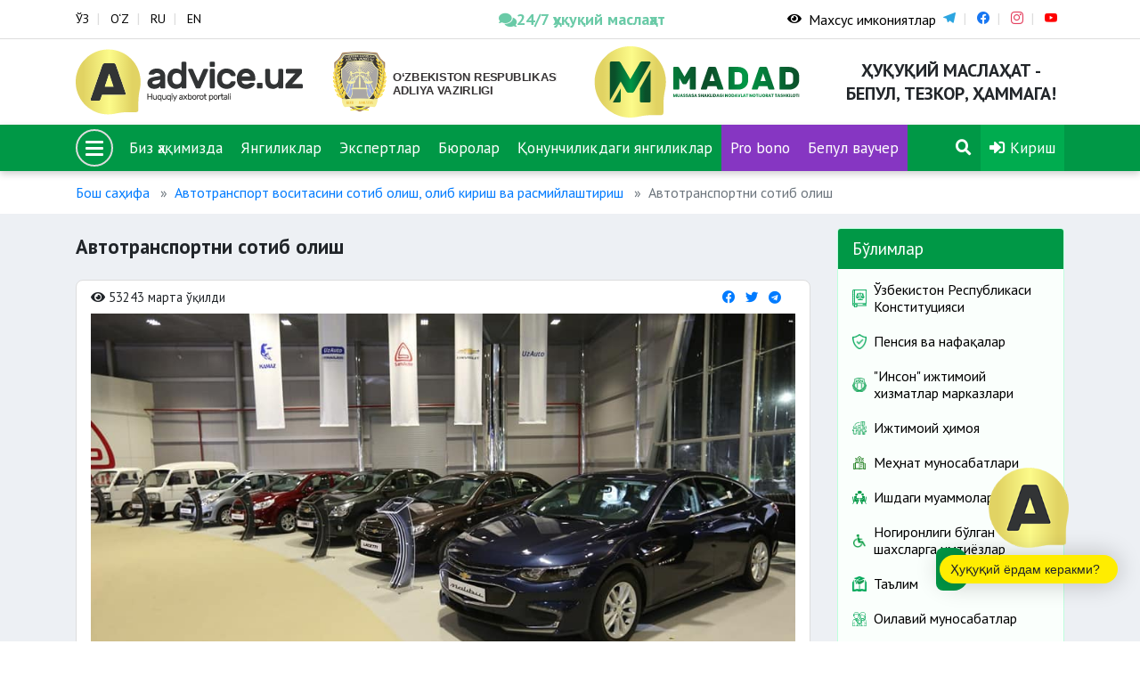

--- FILE ---
content_type: text/html; charset=UTF-8
request_url: https://advice.uz/uz/documents/150
body_size: 13086
content:
<!DOCTYPE html>
<html lang="uz" >
<head>
    <meta charset="UTF-8">
    <meta http-equiv="X-UA-Compatible" content="IE=edge">
    <meta name="viewport" content="width=device-width, initial-scale=1">
        <title>Автотранспортни сотиб олиш</title>
    <link href="https://fonts.googleapis.com/css2?family=PT+Sans:ital,wght@0,400;0,700;1,400;1,700&display=swap" rel="stylesheet">
    <link rel="shortcut icon" href="/favicon.png" type="image/png">
    <meta name="yandex-verification" content="c9811ae27c8565ca"/>
    <link rel="search" type="application/opensearchdescription+xml" href="https://advice.uz/search.xml" title="Advice.uz">
    <meta name="csrf-param" content="_csrf-frontend">
<meta name="csrf-token" content="9tkQHUyNM0mEZ9Ut3TWeywtw1fgCmX5zOV8KYgtbrDyYklIlCMUAK9M-5lvpbPGyVBOcpzPqSSFdBl0zQCr5dw==">

<link href="/assets/78695136/css/bootstrap.css" rel="stylesheet">
<link href="/static/assets/plugins/bootstrap/css/bootstrap.css" rel="stylesheet">
<link href="/static/assets/plugins/font-awesome/css/all.min.css" rel="stylesheet">
<link href="/static/assets/plugins/fancybox/dist/jquery.fancybox.min.css" rel="stylesheet">
<link href="/static/assets/plugins/icomoon/style.css" rel="stylesheet">
<link href="/static/assets/plugins/owl-carousel/assets/owl.carousel.min.css" rel="stylesheet">
<link href="/static/assets/plugins/owl-carousel/assets/owl.theme.default.min.css" rel="stylesheet">
<link href="/static/assets/css/style.css?v=6" rel="stylesheet">
<link href="/static/assets/css/rtl.css" rel="stylesheet">
<link href="/static/assets/css/special-view.css?v=3" rel="stylesheet">
<link href="/static/assets/css/responsive.css?v=3" rel="stylesheet">
<link href="/static/assets/css/print.css?v=3" rel="stylesheet">    <!-- Global site tag (gtag.js) - Google Analytics -->
<script async src="https://www.googletagmanager.com/gtag/js?id=G-KQR0P9J216"></script>
<script>
  window.dataLayer = window.dataLayer || [];
  function gtag(){dataLayer.push(arguments);}
  gtag('js', new Date());

  gtag('config', 'G-KQR0P9J216');
</script>
<!-- Google tag (gtag.js) -->
<script async src="https://www.googletagmanager.com/gtag/js?id=G-PVP4MGPZEV"></script>
<script>
  window.dataLayer = window.dataLayer || [];
  function gtag(){dataLayer.push(arguments);}
  gtag('js', new Date());

  gtag('config', 'G-PVP4MGPZEV');
</script>
</head>


<body >
<script src="/static/assets/plugins/jquery.min.js"></script><div class="wrapper">

    <header>
<section class="usaid">
<!--     <div class="container">
        <a href="https://advice.uz" class="usaid-link" target="_blank">
            <img src="/static/assets/nomakler.webp" width="100%" height="90px">
        </a>
    </div> -->
</section>
    <div class="top-card">
        <div class="container">
            <div class="row">

                <div class="col-md-5 col-sm-5">
                    
<div class="languages">
    <ul>
                        <li><a href="/uz/documents/150" title="Ўзбекча">ЎЗ</a></li>
                                <li><a href="/oz/documents/150" title="O`zbekcha">O‘Z</a></li>
                                <li><a href="/ru/documents/150" title="Русский">RU</a></li>
                                <li><a href="/en/documents/150" title="English">EN</a></li>
                    </ul>
</div>                </div>
              <div class="col-md-3 col-3">
                    <a href="https://t.me/Odil_chat_bot" target="_blank"
                       style="color:#39b98a;font-weight:600;font-size:18px;
                              display:flex;align-items:center;gap:6px;
                              white-space:nowrap;text-decoration:none;
                              animation:pulse 2.5s ease-in-out infinite;">
                        <i class="fa fa-comments"></i>
                        24/7 ҳуқуқий маслаҳат
                    </a>
            </div>

<style>
@keyframes pulse {
    0%   { opacity: 1; }
    50%  { opacity: 0.6; }
    100% { opacity: 1; }
}
</style>

</style>

                <div class="col-md-4 col-4 special-block">
                    <div class="special-eyes">
                          <a href="#" class="special-eye icon_accessibility dataTooltip special_link" id="dropdownSpecial" data-toggle="dropdown" aria-haspopup="true" aria-expanded="false">
                            <div class="special-icon"><span class="fa fa-eye"></span></div>
                            <div class="special-name">Махсус имкониятлар</div>
                        </a>
                        <div class="dropdown-menu dropdown-menu-right specialViewArea no-propagation" aria-labelledby="dropdownSpecial">
                            <div class="special-drop">
                                <div class="col">
                                    <p>Шрифт ўлчами</p>
                                    <ul>
                                        <li class="special-size special-min" data-size="-2">A</li>
                                        <li class="special-size special-normal" data-size="0">A</li>
                                        <li class="special-size special-max" data-size="+2">A</li>
                                    </ul>
                                </div>
                                <div class="col">
                                    <p>Кўриниш</p>
                                    <div class="squareAppearances-block">
                                        <div class="squareAppearances">
                                            <div class="squareBox spcNormal" data-toggle="tooltip" data-placement="bottom" title="" data-original-title="Оддий кўриниш">A</div>
                                        </div>
                                        <div class="squareAppearances">
                                            <div class="squareBox spcWhiteAndBlack" data-toggle="tooltip" data-placement="bottom" title="" data-original-title="Оқ-қора кўриниш">A</div>
                                        </div>
                                        <div class="squareAppearances">
                                            <div class="squareBox spcDark" data-toggle="tooltip" data-placement="bottom" title="" data-original-title="Қоронғилашган кўриниш">A</div>
                                        </div>
                                    </div>
                                </div>
                            </div>
                        </div>
                    </div>
                    <div class="social-links">
                        <ul>
                                                                <li class="link-telegram"><a href="https://t.me/advice_uz" target="_blank"><span class="icon-telegram"></span></a></li>
                                                                        <li class="link-facebook"><a href="https://www.facebook.com/adviceuz/" target="_blank"><span class="icon-facebook"></span></a></li>
                                                                        <li class="link-instagram"><a href="https://www.instagram.com/madadnnt/" target="_blank"><span class="icon-instagram"></span></a></li>
                                                                        <li class="link-youtube"><a href="https://www.youtube.com/channel/UCipplLyuxcoIUUCsh1WQDsQ/videos" target="_blank"><span class="icon-youtube"></span></a></li>
                                                            </ul>
                    </div>
                </div>
            </div>
        </div>
    </div>
    <div class="logo-card">
        <div class="container">
            <div class="row">
                <div class="col-3 logo-advice">
                    <div class="logo">
                        <a href="/">
                            <img src="/static/assets/img/advice.svg" alt="">
                        </a>
                    </div>
                </div>
                <div class="col-3 logo-madad">
                    <div class="logo">
                        <a href="https://adliya.uz" target="_blank">
  						  <img src="/static/assets/icons/adliya.svg" alt="">
						</a>

                    </div>
                </div>
                <div class="col-3 logo-madad">
                    <div class="logo">
                        <a href="/uz/page/about">
                            <img src="/static/assets/img/madad.svg" alt="">
                        </a>
                    </div>
                </div>
                
                <div class="col-3 logo-name">
                    <h3>Ҳуқуқий маслаҳат - бепул, тезкор, ҳаммага!</h3>
                </div>
            </div>
        </div>
    </div>
    <div class="menu-card" data-sps-offset="140">

        <div class="container">
            <div class="menu-list">
                <ul>
                    <li class="menu-bars">
                        <div class="bars-menu-circle">
                            <button class="bars-menu">
                                    <span class="bars-menu-inner">
                                        <span class="bars-menu-line"></span>
                                        <span class="bars-menu-line"></span>
                                        <span class="bars-menu-line"></span>
                                    </span>
                            </button>
                        </div>
                    </li>
                                                <li><a href="/uz/page/about">Биз ҳақимизда</a></li>
                                                        <li><a href="/uz/news">Янгиликлар</a></li>
                                                        <li><a href="/uz/experts">Экспертлар</a></li>
                                                        <li><a href="/uz/offices">Бюролар</a></li>
                            <!--                    <li><a style="background-color: #9a40da" href="--><!--">--><!--</a></li>-->
                   <!--  <li><a style="background-color: #e1084d" href="/uz/category/503">COVID-19</a></li>-->
<!--                     <li><a style="background-color: #a222dbd4" href="/uz/category/594">Сайлов-2024</a></li> 
 -->                   
 						<li><a href="/category/784">Қонунчиликдаги янгиликлар</a></li>
                        <li><a style="background-color: #a222dbd4" href="/category/767">Pro bono</a></li> 
                        <li><a style="background-color: #a222dbd4" href="category/786">Бепул ваучер</a></li>   
 						 <li class="menu-search">
                                                        <a href="/uz/search"><span class="fa fa-search"></span></a>
                                                    </li>
                    <li class="menu-profile dropdown">
                <a href="/uz/user/sign-in" data-toggle="modal" data-target="#userModal">
                <span class="fa fa-sign-in-alt"></span>
                Кириш            </a>
            </li>

                </ul>
            </div>
        </div>
    </div>
</header>


<div class="menu-large menu-large_activ2e">

    <div class="menu-large_sl">
        <div class="menu-large_scroll">

            <div class="container">
                <div class="menu-large_header">
                    <a href="/">
                        <img src="/static/assets/img/advice.svg" alt="">
                    </a>
                </div>

                <div class="row">


                    <a href="#" class="menu-large_close">
                        <span class="fa fa-times"></span>
                    </a>

                    <div class="col-md-3">
    <ul class="navigation-primary">
                            <li>
                        <a href="#" class="navigation-drop">“Мадад” ННТ</a>
                        <a href="#" class="navigation-desktop">“Мадад” ННТ</a>
                        <ul class="navigation__second">
                                                                    <li><a href="/uz/page/leadership"><span>Раҳбарият</span></a></li>
                                                                                <li><a href="/uz/page/about"><span>Биз ҳақимизда</span></a></li>
                                                                                <li><a href="/uz/experts"><span>Экспертлар</span></a></li>
                                                                                <li><a href="/uz/offices"><span>Бюролар</span></a></li>
                                                                                <li><a href="/uz/category/786"><span>Бепул ваучер</span></a></li>
                                                                                <li><a href="/uz/page/how-it-works"><span>Бу қандай ишлайди?</span></a></li>
                                                                                <li><a href="/uz/page/contact"><span>Алоқалар</span></a></li>
                                                                                <li><a href="/uz/page/vacancy"><span>Вакансия</span></a></li>
                                                                                <li><a href="/uz/news"><span>Янгиликлар</span></a></li>
                                                                </ul>
                    </li>
                        </ul>
</div>                    <div class="col-md-3">
    <ul class="navigation-primary">
                            <li>
                        <a href="#" class="navigation-drop">Бўлимлар</a>
                        <a href="#" class="navigation-desktop">Бўлимлар</a>
                        <ul class="navigation__second">
                                                                    <li><a href="/uz/category/60"><span>Меҳнат муносабатлари</span></a></li>
                                                                                <li><a href="/uz/category/58"><span>Оилавий муносабатлар</span></a></li>
                                                                                <li><a href="/uz/category/59"><span>Суд-ҳуқуқ масалалари</span></a></li>
                                                                                <li><a href="/uz/category/61"><span>Фуқаролик / Миграция</span></a></li>
                                                                                <li><a href="/uz/category/63"><span>Соғлиқни сақлаш</span></a></li>
                                                                                <li><a href="/uz/category/64"><span>Ижтимоий ҳимоя</span></a></li>
                                                                                <li><a href="/uz/category/65"><span>Таълим</span></a></li>
                                                                </ul>
                    </li>
                        </ul>
</div>                    <div class="col-md-3">
    <ul class="navigation-primary">
                            <li>
                        <a href="#" class="navigation-drop">Фойдали</a>
                        <a href="#" class="navigation-desktop">Фойдали</a>
                        <ul class="navigation__second">
                                                                    <li><a href="/uz/forum"><span>Форум</span></a></li>
                                                                                <li><a href="/uz/questions"><span>Топ 10 савол</span></a></li>
                                                                                <li><a href="/uz/#"><span>Covid-19</span></a></li>
                                                                                <li><a href="/uz/page/advertising"><span>Реклама бериш</span></a></li>
                                                                </ul>
                    </li>
                        </ul>
</div>                    <div class="col-md-3">
    <ul class="navigation-primary">
            </ul>
</div>
                </div>
            </div>

        </div>
    </div>

</div>


    <div class="wrapper-content">
                        <div class="container">
                    <nav aria-label="breadcrumb"><ol id="w1" class="breadcrumb"><li class="breadcrumb-item"><a href="/">Бош саҳифа</a></li>
<li class="breadcrumb-item"><a href="/uz/category/99">Автотранспорт воситасини сотиб олиш, олиб кириш ва расмийлаштириш</a></li>
<li class="breadcrumb-item active" aria-current="page">Автотранспортни сотиб олиш</li>
</ol></nav>                </div>
                        <div class="page-wrapper">
    <div class="container">
        <div class="row">
            <section class="col-md-9">
                <h3 class="page-header">Автотранспортни сотиб олиш</h3>

                <div class="page-card">
                    <div class="page-body">

                        <div class="page-head">
                            <ul class="page-list-eye-share">
                                <li><span class="fa fa-eye"></span> 53243 марта ўқилди</li>
                                <li class="share-list-btn">
    <ul class="share-list">
        <li><a title="Facebook" href="https://www.facebook.com/sharer/sharer.php?u=http://advice.uz/news/" class="share-link-btn s_facebook"><span class="fab fa-facebook"></span></a></li>
        <li><a title="Twitter" href="https://twitter.com/intent/tweet?url=http://advice.uz/news/" class="share-link-btn s_twitter"><span class="fab fa-twitter"></span></a></li>
        <li><a title="Telegram" href="https://telegram.me/share/url?url=http://advice.uz/news/" class="share-link-btn s_telegram"><span class="fab fa-telegram"></span></a></li>
    </ul>
</li>                            </ul>
                        </div>

                        <div class="page-document-content ">
                            <p style="text-align: justify;"><img alt="Цены GM Uzbekistan / UzAuto Motors Narxlari Июнь 2025 • Автострада" src="https://www.autostrada.uz/wp-content/uploads/2018/05/avtomobili-chevrolet-v-avtosalone-gm-uzbekistan.jpg" style="height: 401px; width: 800px;" /></p>

<blockquote>
<p style="text-align: justify;">Ўзбекистонда автотранспорт воситасини муомала лаёқатига эга, <strong>18 ёшга тўлган</strong>, Ўзбекистон Республикаси ҳудудида яшовчи Ўзбекистон Республикаси фуқароси, чет эл фуқароси ва фуқаролиги бўлмаган шахслар сотиб олиши мумкин.</p>
</blockquote>

<ul>
	<li style="text-align: justify;"><strong>Янги автотранспорт</strong> воситаси махсус савдо ташкилотилари&nbsp;&ndash;&nbsp;<a href="https://uzautomotors.com/price/diler_call_markazi" onclick="window.open(this.href, '', 'resizable=no,status=no,location=no,toolbar=no,menubar=no,fullscreen=no,scrollbars=no,dependent=no'); return false;">дилер </a>орқали сотиб олинади.</li>
</ul>

<p style="text-align: justify;"><span><div class="expanded">
                                <div class="expanded-label"><span class="expanded-title">Масалан</span><span class="expanded-icon"></span></div>
                                <div class="expanded-content"><ul>
	<li style="text-align: justify;">&laquo;<strong>UzAutoMotors</strong>&raquo; Акциядорлик жамияти <a href="https://uzavtosavdo.uz/" onclick="window.open(this.href, '', 'resizable=no,status=no,location=no,toolbar=no,menubar=no,fullscreen=no,scrollbars=no,dependent=no'); return false;">дилерлари</a>;</li>
	<li style="text-align: justify;">&laquo;JV MAN Auto-Uzbekistan&raquo; <a href="http://man.uz/uz/" onclick="window.open(this.href, '', 'resizable=no,status=no,location=no,toolbar=no,menubar=no,fullscreen=no,scrollbars=no,dependent=no'); return false;">дилерлари</a>;</li>
</ul>
</div>
                        </div></span></p>

<blockquote>
<p style="text-align: justify;">Янги автотранспорт воситасини дилерлардан сотиб олишда шартномани <strong>нотариус орқали тасдиқлаш талаб этилмайди</strong>. Автотранспорт воситасини Йўл ҳаракати хавфсизлиги давлат хизматида рўйхатдан ўтказиш ва давлат рақами белгисини олиш учун берилган <strong>ҳисоб-маълумот асос бўлади.</strong></p>
</blockquote>

<ul>
	<li style="text-align: justify;"><span style="text-align:justify;">Дилерлар орқали автотранспорт воситасини сотиб олишда олувчининг<strong> паспорти тақдим этилади.</strong></span></li>
	<li style="text-align: justify;"><strong>Фойдаланишда бўлган автотранспорт воситасини</strong> махсус ихтисослаштирилган бозорлар ёки Интернет сайтлар ва мобил иловалар (&laquo;OLX.UZ&raquo;, &laquo;AVTOBOR&raquo;, &laquo;AVTOELON&raquo; ва ҳ.) орқали сотиб олиш мумкин.</li>
</ul>

<blockquote>
<p style="text-align: justify;">Бунда автотранспорт воситаси билан боғлиқ битимлар (олди-сотди, ҳадя, айрбошлаш шартномалари ва ҳ.к.) <strong><a href="https://e-notarius.uz/na_details/13000" target="_blank">нотариал</a>&nbsp;тартибда тасдиқланиши лозим.</strong></p>
</blockquote>

<p style="text-align: justify;"><strong>Автотранспорт воситаларини хорижда ҳам сотиб олиш мумкин. </strong>Хорижда сотиб олинган автотранспорт воситаларини Ўзбекистон Республикасига олиб киришда тегишли божхона ҳужжатлари расмийлаштирилиши лозим.</p>

<hr />
<blockquote>
<p style="text-align: justify;">Автотранспортни иккиламчи бозордан сотиб олиш</p>
</blockquote>

<ul>
	<li style="text-align: justify;">Автотранспорт воситаси олди-сотди шартномасини <strong>нотариал тартибда</strong> тасдиқлаш лозим.</li>
	<li style="text-align: justify;"><strong>Автотранспорт</strong> воситаси <strong>олди-сотди шартномасини</strong> олувчининг доимий ёки вақтинчалик яшаш жойидан қатъий назар исталган давлат нотариал идорасида тасдиқлаш мумкин.</li>
</ul>

<p style="text-align: justify;"><div class="expanded">
                                <div class="expanded-label"><span class="expanded-title">Талаб этиладиган ҳужжатлар</span><span class="expanded-icon"></span></div>
                                <div class="expanded-content"><ul>
	<li style="text-align: justify;">сотувчи ва олувчининг <strong>паспортлари;</strong></li>
	<li style="text-align: justify;">автотранспорт воситасининг <strong>техпаспорти;</strong></li>
	<li style="text-align: justify;"><strong>турмуш ўртоғининг розилиги</strong> (агар никоҳ давомида сотиб олинган бўлса);</li>
	<li style="text-align: justify;"><strong>гаровга қўювчи</strong> шахснинг розилиги (агар гаровга олинган бўлса);</li>
	<li style="text-align: justify;"><strong>васийлик ва ҳомийлик органининг </strong>розилиги (агар васийлик ва ҳомийликка олинган бўлса);</li>
	<li style="text-align: justify;"><strong>кредит шартномаси нусхаси</strong> (агар кредит шартномаси асосида олинган бўлса).</li>
</ul>
</div>
                        </div></p>

<p style="text-align: justify;"><strong>Амалга ошириладиган тўловлар </strong><a href="https://lex.uz/docs/4680944" target="_blank">ҳаволага ўтинг</a><strong>.</strong></p>

<p style="text-align: justify;">Герб йиғими: <b>БҲМнинг 10 фоизи.</b></p>

<p style="text-align: justify;"><div class="expanded">
                                <div class="expanded-label"><span class="expanded-title">Пуллик хизматлар</span><span class="expanded-icon"></span></div>
                                <div class="expanded-content"><ul>
	<li style="text-align: justify;">тушунтириш бериш;</li>
	<li style="text-align: justify;">шартнома лойиҳасини тайёрлаш;</li>
	<li style="text-align: justify;">тақиқни текшириш.</li>
</ul>
</div>
                        </div></p>

<p style="text-align: justify;"><strong>Керакли нотариал идорасини <a href="https://e-notarius.uz/notary" onclick="window.open(this.href, '', 'resizable=no,status=no,location=no,toolbar=no,menubar=no,fullscreen=no,scrollbars=no,dependent=no'); return false;">бу ердан </a>топишингиз мумкин.</strong></p>

<p style="text-align: justify;"><strong>Нотариус қабулига ёзилиш учун <a href="https://my.gov.uz/uz/notaries-queue/passport" onclick="window.open(this.href, '', 'resizable=no,status=no,location=no,toolbar=no,menubar=no,fullscreen=no,scrollbars=no,dependent=no'); return false;">ушбу ҳаволага </a>ўтинг.</strong></p>
                        </div>

                    </div>

                    <div class="page-footer">
                        <ul class="tags">
                                                                <li>
                                        <a href="/uz/search?tag=GM" title="GM">GM</a>                                    </li>
                                                                        <li>
                                        <a href="/uz/search?tag=%D0%90%D0%B2%D1%82%D0%BE" title="Авто">Авто</a>                                    </li>
                                                                        <li>
                                        <a href="/uz/search?tag=%D0%94%D0%B6%D0%B5%D0%BD%D0%B5%D1%80%D0%B0%D0%BB+%D0%9C%D0%BE%D1%82%D0%BE%D1%80%D1%81" title="Дженерал Моторс">Дженерал Моторс</a>                                    </li>
                                                                        <li>
                                        <a href="/uz/search?tag=%D0%94%D0%B8%D0%BB%D0%B5%D1%80%D0%BB%D0%B0%D1%80+%D0%BC%D0%B0%D0%BD%D0%B7%D0%B8%D0%BB%D0%B8" title="Дилерлар манзили">Дилерлар манзили</a>                                    </li>
                                                                        <li>
                                        <a href="/uz/search?tag=%D0%A1%D0%BE%D1%82%D0%B8%D0%B1+%D0%BE%D0%BB%D0%B8%D1%88" title="Сотиб олиш">Сотиб олиш</a>                                    </li>
                                                                        <li>
                                        <a href="/uz/search?tag=%D0%A5%D0%B0%D1%80%D0%B8%D0%B4+%D2%9B%D0%B8%D0%BB%D0%B8%D1%88" title="Харид қилиш">Харид қилиш</a>                                    </li>
                                                                        <li>
                                        <a href="/uz/search?tag=%D0%AF%D0%BD%D0%B3%D0%B8+%D0%BC%D0%BE%D1%88%D0%B8%D0%BD%D0%B0" title="Янги мошина">Янги мошина</a>                                    </li>
                                                            </ul>

                        <ul class="document-print">
                            <li><a onClick="window.print();"><span class="fa fa-print"></span></a></li>
                        </ul>
                    </div>


                </div>

                                        <div class="bs-callout bs-callout-green page-document-acts">
                            <h4>Норматив ҳужжатлар</h4>
                            <ul>
	<li style="text-align: justify;"><a href="http://lex.uz/docs/3334124#3334256" target="_blank">Ўзбекистон Республикаси Вазирлар Маҳкамасининг 2017 йил 31 августдаги 683-сон қарори</a></li>
</ul>
                        </div>
                        
                <div class="bs-callout bs-callout-orange feedback-card">
    <h4>Мақола фойдали бўлдими?</h4>
    <div class="feedback-btn">
        <button class="btn btn-success feedback-positive">Ҳа</button>
        <button class="btn btn-danger feedback-negative">Йўқ</button>
    </div>
    <div class="feedback-form">

        <input type="hidden" name="doc_id" value="150">

        <form id="feedback-form" action="/uz/documents/150" method="post">
<input type="hidden" name="_csrf-frontend" value="9tkQHUyNM0mEZ9Ut3TWeywtw1fgCmX5zOV8KYgtbrDyYklIlCMUAK9M-5lvpbPGyVBOcpzPqSSFdBl0zQCr5dw==">
        <div class="form-group field-feedbackform-comment required">
<label for="feedbackform-comment">Изоҳ</label>
<textarea id="feedbackform-comment" class="form-control" name="FeedbackForm[comment]" aria-required="true"></textarea>

<div class="invalid-feedback"></div>
</div>
        <button type="submit" class="btn btn-success">Юбориш</button>
        </form>
    </div>
</div>


<script>

    function sendFeedback(type) {

        let doc_id = $("input[name=doc_id]").val();
        let comment = $("#feedbackform-comment").val();

        console.log(type, doc_id, comment);

        $.ajax(
            {
                method: "POST",
                url: '/uz/ajax/feedback',
                data: {type: type, comment: comment, doc_id: doc_id},
                dataType: "html",
            }
        ).done(function (e) {
            console.log('done');
            $('.feedback-btn').html('Билдирган фикрингиз учун раҳмат, бу биз учун муҳим');
            $('.feedback-form').removeClass('is_active');
        });
    }

    $(document).on("beforeSubmit", "#feedback-form", function () {
        console.log("beforeSubmit");
        sendFeedback(0);
        return false;
    });

    $(document).on("click", ".feedback-positive", function (e) {
        sendFeedback(1);
        e.preventDefault();
    });

    $(document).on("click", ".feedback-negative", function (e) {
        e.preventDefault();
        console.log('negative');
        $(".feedback-form").addClass('is_active');
    });
</script>
            </section>

            <div class="col-md-3">
                <div class="sidebar">
                    
<div class="categories-card">
    <div class="card">
        <div class="card-header">Бўлимлар</div>
        <div class="card-body">
            <div class="list">
                                        <div class="item">
                            <a href="/uz/category/699" >
                                <img src="/old/%D0%9D%D0%BE%D0%B2%D0%B0%D1%8F%20%D0%BF%D0%B0%D0%BF%D0%BA%D0%B0%20%283%29/%D0%9D%D0%BE%D0%B2%D0%B0%D1%8F%20%D0%BF%D0%B0%D0%BF%D0%BA%D0%B0%20%283%29/18.png" alt="">                                <h3>Ўзбекистон Республикаси Конституцияси</h3>
                            </a>
                        </div>
                                                <div class="item">
                            <a href="/uz/category/64" >
                                <img src="/old/%D0%9D%D0%BE%D0%B2%D0%B0%D1%8F%20%D0%BF%D0%B0%D0%BF%D0%BA%D0%B0%20(3)/%D0%9D%D0%BE%D0%B2%D0%B0%D1%8F%20%D0%BF%D0%B0%D0%BF%D0%BA%D0%B0%20(3)/ijtimoiy.png" alt="">                                <h3>Пенсия ва нафақалар</h3>
                            </a>
                        </div>
                                                <div class="item">
                            <a href="/uz/category/720" >
                                <img src="/old/byuro/ijtimoiy%20himoya%20milliy%20agentligi.png" alt="">                                <h3>"Инсон" ижтимоий хизматлар марказлари</h3>
                            </a>
                        </div>
                                                <div class="item">
                            <a href="/uz/category/775" >
                                <img src="/uploads/1.png" alt="">                                <h3>Ижтимоий ҳимоя</h3>
                            </a>
                        </div>
                                                <div class="item">
                            <a href="/uz/category/673" >
                                <img src="/old/%D0%9D%D0%BE%D0%B2%D0%B0%D1%8F%20%D0%BF%D0%B0%D0%BF%D0%BA%D0%B0%20(3)/2222.png" alt="">                                <h3>Меҳнат муносабатлари</h3>
                            </a>
                        </div>
                                                <div class="item">
                            <a href="/uz/category/719" >
                                <img src="/old/da.png" alt="">                                <h3>Ишдаги муаммолар</h3>
                            </a>
                        </div>
                                                <div class="item">
                            <a href="/uz/category/590" >
                                <img src="/old/%D0%9D%D0%BE%D0%B2%D0%B0%D1%8F%20%D0%BF%D0%B0%D0%BF%D0%BA%D0%B0%20%283%29/disability.png" alt="">                                <h3>Ногиронлиги бўлган шахсларга имтиёзлар</h3>
                            </a>
                        </div>
                                                <div class="item">
                            <a href="/uz/category/65" >
                                <img src="/old/%D0%9D%D0%BE%D0%B2%D0%B0%D1%8F%20%D0%BF%D0%B0%D0%BF%D0%BA%D0%B0%20(3)/11.png" alt="">                                <h3>Таълим </h3>
                            </a>
                        </div>
                                                <div class="item">
                            <a href="/uz/category/58" >
                                <img src="/old/%D0%9D%D0%BE%D0%B2%D0%B0%D1%8F%20%D0%BF%D0%B0%D0%BF%D0%BA%D0%B0%20(3)/%D0%9D%D0%BE%D0%B2%D0%B0%D1%8F%20%D0%BF%D0%B0%D0%BF%D0%BA%D0%B0%20(3)/13.png" alt="">                                <h3>Оилавий муносабатлар</h3>
                            </a>
                        </div>
                                                <div class="item">
                            <a href="/uz/category/778" >
                                <img src="/uploads/sdfdssdfsf.png" alt="">                                <h3>Ажрим ва алимент масалалари</h3>
                            </a>
                        </div>
                                                <div class="item">
                            <a href="/uz/category/589" >
                                <img src="/old/%D0%9D%D0%BE%D0%B2%D0%B0%D1%8F%20%D0%BF%D0%B0%D0%BF%D0%BA%D0%B0%20(3)/gender.png" alt="">                                <h3>Гендер тенглик ва хотин-қизлар масалалари</h3>
                            </a>
                        </div>
                                                <div class="item">
                            <a href="/uz/category/717" >
                                <img src="/old/%D0%9D%D0%BE%D0%B2%D0%B0%D1%8F%20%D0%BF%D0%B0%D0%BF%D0%BA%D0%B0%20(3)/%D0%9D%D0%BE%D0%B2%D0%B0%D1%8F%20%D0%BF%D0%B0%D0%BF%D0%BA%D0%B0%20(3)/19.png" alt="">                                <h3>Миграция</h3>
                            </a>
                        </div>
                                                <div class="item">
                            <a href="/uz/category/59" >
                                <img src="/old/%D0%9D%D0%BE%D0%B2%D0%B0%D1%8F%20%D0%BF%D0%B0%D0%BF%D0%BA%D0%B0%20(3)/%D0%9D%D0%BE%D0%B2%D0%B0%D1%8F%20%D0%BF%D0%B0%D0%BF%D0%BA%D0%B0%20(3)/2.png" alt="">                                <h3>Уй-жой, ер ва коммунал масалалари</h3>
                            </a>
                        </div>
                                                <div class="item">
                            <a href="/uz/category/645" >
                                <img src="/old/%D0%9D%D0%BE%D0%B2%D0%B0%D1%8F%20%D0%BF%D0%B0%D0%BF%D0%BA%D0%B0%20(3)/%D0%9D%D0%BE%D0%B2%D0%B0%D1%8F%20%D0%BF%D0%B0%D0%BF%D0%BA%D0%B0%20(3)/9.png" alt="">                                <h3>Уй-жой ижара масалалари</h3>
                            </a>
                        </div>
                                                <div class="item">
                            <a href="/uz/category/671" >
                                <img src="/old/%D0%9D%D0%BE%D0%B2%D0%B0%D1%8F%20%D0%BF%D0%B0%D0%BF%D0%BA%D0%B0%20(3)/%D0%9D%D0%BE%D0%B2%D0%B0%D1%8F%20%D0%BF%D0%B0%D0%BF%D0%BA%D0%B0%20(3)/12.png" alt="">                                <h3>Коррупцияга қарши курашиш</h3>
                            </a>
                        </div>
                                                <div class="item">
                            <a href="/uz/category/616" >
                                <img src="/old/%D0%9D%D0%BE%D0%B2%D0%B0%D1%8F%20%D0%BF%D0%B0%D0%BF%D0%BA%D0%B0%20(3)/%D0%9D%D0%BE%D0%B2%D0%B0%D1%8F%20%D0%BF%D0%B0%D0%BF%D0%BA%D0%B0%20(3)/vatandoshlar%2010.png" alt="">                                <h3>Ватандошлар</h3>
                            </a>
                        </div>
                                                <div class="item">
                            <a href="/uz/category/61" >
                                <img src="/old/%D0%9D%D0%BE%D0%B2%D0%B0%D1%8F%20%D0%BF%D0%B0%D0%BF%D0%BA%D0%B0%20(3)/%D0%9D%D0%BE%D0%B2%D0%B0%D1%8F%20%D0%BF%D0%B0%D0%BF%D0%BA%D0%B0%20(3)/Informatization%202.png" alt="">                                <h3>Фуқаролик масалалари </h3>
                            </a>
                        </div>
                                                <div class="item">
                            <a href="/uz/category/549" >
                                <img src="/old/%D0%9D%D0%BE%D0%B2%D0%B0%D1%8F%20%D0%BF%D0%B0%D0%BF%D0%BA%D0%B0%20(3)/4.png" alt="">                                <h3>Ҳуқуқни муҳофаза қилувчи органлар</h3>
                            </a>
                        </div>
                                                <div class="item">
                            <a href="/uz/category/707" >
                                <img src="/old/%D0%9D%D0%BE%D0%B2%D0%B0%D1%8F%20%D0%BF%D0%B0%D0%BF%D0%BA%D0%B0%20(3)/%D0%9D%D0%BE%D0%B2%D0%B0%D1%8F%20%D0%BF%D0%B0%D0%BF%D0%BA%D0%B0%20(3)/saldatkui.png" alt="">                                <h3>Умумий ҳарбий мажбурият</h3>
                            </a>
                        </div>
                                                <div class="item">
                            <a href="/uz/category/594" >
                                <img src="/old/%D0%9D%D0%BE%D0%B2%D0%B0%D1%8F%20%D0%BF%D0%B0%D0%BF%D0%BA%D0%B0%20(3)/vote%202%20%D0%BA%D0%BE%D0%BF%D0%B8%D1%8F.png" alt="">                                <h3>Сиёсий партиялар ва сайлов</h3>
                            </a>
                        </div>
                                                <div class="item">
                            <a href="/uz/category/63" >
                                <img src="/old/%D0%9D%D0%BE%D0%B2%D0%B0%D1%8F%20%D0%BF%D0%B0%D0%BF%D0%BA%D0%B0%20%283%29/%D0%9D%D0%BE%D0%B2%D0%B0%D1%8F%20%D0%BF%D0%B0%D0%BF%D0%BA%D0%B0%20%283%29/16.png" alt="">                                <h3>Соғлиқни сақлаш</h3>
                            </a>
                        </div>
                                                <div class="item">
                            <a href="/uz/category/70" >
                                <img src="/old/%D0%9D%D0%BE%D0%B2%D0%B0%D1%8F%20%D0%BF%D0%B0%D0%BF%D0%BA%D0%B0%20%283%29/%D0%9D%D0%BE%D0%B2%D0%B0%D1%8F%20%D0%BF%D0%B0%D0%BF%D0%BA%D0%B0%20%283%29/22.png" alt="">                                <h3>Солиқлар</h3>
                            </a>
                        </div>
                                                <div class="item">
                            <a href="/uz/category/71" >
                                <img src="/old/%D0%9D%D0%BE%D0%B2%D0%B0%D1%8F%20%D0%BF%D0%B0%D0%BF%D0%BA%D0%B0%20(3)/6.png" alt="">                                <h3>Банк соҳаси ва суғурта</h3>
                            </a>
                        </div>
                                                <div class="item">
                            <a href="/uz/category/783" >
                                <img src="/old/mib.png" alt="">                                <h3>Мажбурий ижро</h3>
                            </a>
                        </div>
                                                <div class="item">
                            <a href="/uz/category/74" >
                                <img src="/old/%D0%9D%D0%BE%D0%B2%D0%B0%D1%8F%20%D0%BF%D0%B0%D0%BF%D0%BA%D0%B0%20(3)/3.png" alt="">                                <h3>Истеъмолчи ҳуқуқи</h3>
                            </a>
                        </div>
                                                <div class="item">
                            <a href="/uz/category/672" >
                                <img src="/old/%D0%9D%D0%BE%D0%B2%D0%B0%D1%8F%20%D0%BF%D0%B0%D0%BF%D0%BA%D0%B0%20(3)/%D0%9D%D0%BE%D0%B2%D0%B0%D1%8F%20%D0%BF%D0%B0%D0%BF%D0%BA%D0%B0%20(3)/8.png" alt="">                                <h3>Маҳалла</h3>
                            </a>
                        </div>
                                                <div class="item">
                            <a href="/uz/category/611" >
                                <img src="/old/%D0%9D%D0%BE%D0%B2%D0%B0%D1%8F%20%D0%BF%D0%B0%D0%BF%D0%BA%D0%B0%20%283%29/%D0%9D%D0%BE%D0%B2%D0%B0%D1%8F%20%D0%BF%D0%B0%D0%BF%D0%BA%D0%B0%20%283%29/sud.png" alt="">                                <h3>Суд-ҳуқуқ масалалари</h3>
                            </a>
                        </div>
                                                <div class="item">
                            <a href="/uz/category/73" >
                                <img src="/old/%D0%9D%D0%BE%D0%B2%D0%B0%D1%8F%20%D0%BF%D0%B0%D0%BF%D0%BA%D0%B0%20(3)/%D0%9D%D0%BE%D0%B2%D0%B0%D1%8F%20%D0%BF%D0%B0%D0%BF%D0%BA%D0%B0%20(3)/transport.png" alt="">                                <h3>Транспорт</h3>
                            </a>
                        </div>
                                                <div class="item">
                            <a href="/uz/category/75" >
                                <img src="/old/%D0%9D%D0%BE%D0%B2%D0%B0%D1%8F%20%D0%BF%D0%B0%D0%BF%D0%BA%D0%B0%20(3)/%D0%9D%D0%BE%D0%B2%D0%B0%D1%8F%20%D0%BF%D0%B0%D0%BF%D0%BA%D0%B0%20(3)/Green_Right_Arrow_Transparent_PNG_Clip_Art_Image.png" alt="">                                <h3>Чет элликларга эслатма</h3>
                            </a>
                        </div>
                                                <div class="item">
                            <a href="/uz/category/603" >
                                <img src="/old/%D0%9D%D0%BE%D0%B2%D0%B0%D1%8F%20%D0%BF%D0%B0%D0%BF%D0%BA%D0%B0%20(3)/Tamojni.png" alt="">                                <h3>Божхона масалалари</h3>
                            </a>
                        </div>
                                                <div class="item">
                            <a href="/uz/category/776" >
                                <img src="/uploads/one.png" alt="">                                <h3>One ID ва ЯИДХП</h3>
                            </a>
                        </div>
                                                <div class="item">
                            <a href="/uz/category/72" >
                                <img src="/old/%D0%9D%D0%BE%D0%B2%D0%B0%D1%8F%20%D0%BF%D0%B0%D0%BF%D0%BA%D0%B0%20(3)/%D0%9D%D0%BE%D0%B2%D0%B0%D1%8F%20%D0%BF%D0%B0%D0%BF%D0%BA%D0%B0%20(3)/17.png" alt="">                                <h3>Давлат хизматлари</h3>
                            </a>
                        </div>
                                                <div class="item">
                            <a href="/uz/category/716" >
                                <img src="/old/%D0%9D%D0%BE%D0%B2%D0%B0%D1%8F%20%D0%BF%D0%B0%D0%BF%D0%BA%D0%B0%20%283%29/12.png" alt="">                                <h3>Интеллектуал мулк</h3>
                            </a>
                        </div>
                                                <div class="item">
                            <a href="/uz/category/606" >
                                <img src="/old/%D0%9D%D0%BE%D0%B2%D0%B0%D1%8F%20%D0%BF%D0%B0%D0%BF%D0%BA%D0%B0%20(3)/construction.png" alt="">                                <h3>Шаҳарсозлик масалалари</h3>
                            </a>
                        </div>
                                                <div class="item">
                            <a href="/uz/category/69" >
                                <img src="/old/%D0%9D%D0%BE%D0%B2%D0%B0%D1%8F%20%D0%BF%D0%B0%D0%BF%D0%BA%D0%B0%20(3)/%D0%9D%D0%BE%D0%B2%D0%B0%D1%8F%20%D0%BF%D0%B0%D0%BF%D0%BA%D0%B0%20(3)/7.png" alt="">                                <h3>Тадбиркорлик</h3>
                            </a>
                        </div>
                                                <div class="item">
                            <a href="/uz/category/722" >
                                <img src="/uploads/rt%20%283%29.png" alt="">                                <h3>Адвокат хизмати</h3>
                            </a>
                        </div>
                                                <div class="item">
                            <a href="/uz/category/701" >
                                <img src="/old/%D0%9D%D0%BE%D0%B2%D0%B0%D1%8F%20%D0%BF%D0%B0%D0%BF%D0%BA%D0%B0%20(3)/%D0%91%D0%B5%D0%B7%D1%8B%D0%BC%D1%8F%D0%BD%D0%BD%D1%8B%D0%B9-1.png" alt="">                                <h3>Нотариат</h3>
                            </a>
                        </div>
                                                <div class="item">
                            <a href="/uz/category/600" >
                                <img src="/old/%D0%9D%D0%BE%D0%B2%D0%B0%D1%8F%20%D0%BF%D0%B0%D0%BF%D0%BA%D0%B0%20(3)/YXk.png" alt="">                                <h3>Юридик хизмат (ҳуқуқий ҳужжат намуналари)</h3>
                            </a>
                        </div>
                                                <div class="item">
                            <a href="/uz/category/725" >
                                <img src="/uploads/sdadsa.png" alt="">                                <h3>Бепул ҳуқуқий ёрдам</h3>
                            </a>
                        </div>
                                                <div class="item">
                            <a href="/uz/category/713" >
                                <img src="/old/%D0%9D%D0%BE%D0%B2%D0%B0%D1%8F%20%D0%BF%D0%B0%D0%BF%D0%BA%D0%B0%20(3)/%D0%9D%D0%BE%D0%B2%D0%B0%D1%8F%20%D0%BF%D0%B0%D0%BF%D0%BA%D0%B0%20(3)/14.png" alt="">                                <h3>Оммавий ахборот воситалари</h3>
                            </a>
                        </div>
                                                <div class="item">
                            <a href="/uz/category/596" >
                                <img src="/old/%D0%9D%D0%BE%D0%B2%D0%B0%D1%8F%20%D0%BF%D0%B0%D0%BF%D0%BA%D0%B0%20(3)/travl%203.png" alt="">                                <h3>Туризм</h3>
                            </a>
                        </div>
                                                <div class="item">
                            <a href="/uz/category/591" >
                                <img src="/old/%D0%9D%D0%BE%D0%B2%D0%B0%D1%8F%20%D0%BF%D0%B0%D0%BF%D0%BA%D0%B0%20(3)/tree.png" alt="">                                <h3>Экология</h3>
                            </a>
                        </div>
                                                <div class="item">
                            <a href="/uz/category/647" >
                                <img src="/old/%D0%9D%D0%BE%D0%B2%D0%B0%D1%8F%20%D0%BF%D0%B0%D0%BF%D0%BA%D0%B0%20(3)/%D0%9D%D0%BE%D0%B2%D0%B0%D1%8F%20%D0%BF%D0%B0%D0%BF%D0%BA%D0%B0%20(3)/Sport_madad.png" alt="">                                <h3>Спорт</h3>
                            </a>
                        </div>
                                                <div class="item">
                            <a href="/uz/category/726" >
                                <img src="/uploads/abiturient.png" alt="">                                <h3>Абитуриентлар учун</h3>
                            </a>
                        </div>
                                                <div class="item">
                            <a href="/uz/category/614" >
                                <img src="/old/%D0%9D%D0%BE%D0%B2%D0%B0%D1%8F%20%D0%BF%D0%B0%D0%BF%D0%BA%D0%B0%20(3)/Informatization.png" alt="">                                <h3>Ахборотлаштириш (турфа мавзулар)</h3>
                            </a>
                        </div>
                                                <div class="item">
                            <a href="/uz/category/777" >
                                <img src="/uploads/%D0%A0%D0%90%D0%A1%D0%9C/474.png" alt="">                                <h3>IT соҳа юзасидан</h3>
                            </a>
                        </div>
                                                <div class="item">
                            <a href="/uz/category/727" >
                                <img src="/uploads/prava.png" alt="">                                <h3>Ҳайдовчилик ҳуқуқини олиш</h3>
                            </a>
                        </div>
                                                <div class="item">
                            <a href="/uz/category/502" >
                                <img src="/old/%D0%9D%D0%BE%D0%B2%D0%B0%D1%8F%20%D0%BF%D0%B0%D0%BF%D0%BA%D0%B0%20(3)/%D0%9D%D0%BE%D0%B2%D0%B0%D1%8F%20%D0%BF%D0%B0%D0%BF%D0%BA%D0%B0%20(3)/5.png" alt="">                                <h3>Маълумотлар</h3>
                            </a>
                        </div>
                                                <div class="item">
                            <a href="/uz/category/624" >
                                <img src="/old/%D0%9D%D0%BE%D0%B2%D0%B0%D1%8F%20%D0%BF%D0%B0%D0%BF%D0%BA%D0%B0%20%283%29/%D0%9D%D0%BE%D0%B2%D0%B0%D1%8F%20%D0%BF%D0%B0%D0%BF%D0%BA%D0%B0%20%283%29/21.png" alt="">                                <h3>ННТ фаолияти бўйича қонунчилик нормалари</h3>
                            </a>
                        </div>
                                                <div class="item">
                            <a href="/uz/category/728" >
                                <img src="/uploads/fsf.png" alt="">                                <h3>Юридик луғат</h3>
                            </a>
                        </div>
                                                <div class="item">
                            <a href="/uz/category/733" >
                                <img src="/uploads/adsdsdaw%20%282%29.png" alt="">                                <h3>Ишонч телефонлари</h3>
                            </a>
                        </div>
                                                <div class="item">
                            <a href="/uz/category/764" >
                                <img src="/uploads/%D0%92%D0%BE%D1%81%D1%81%D1%82%D0%B0%D0%BD%D0%BE%D0%B2%D0%BB%D0%B5%D0%BD%D0%BE_14%20%284%29.png" alt="">                                <h3>Ҳисоблагичлар (юридик калькуляторлар)</h3>
                            </a>
                        </div>
                                                <div class="item">
                            <a href="/uz/category/765" >
                                <img src="/uploads/dadfdsf.png" alt="">                                <h3>Автоҳуқуқ – Йўлдаги ҳуқуқ ва бошқа масалалар</h3>
                            </a>
                        </div>
                                                <div class="item">
                            <a href="/uz/category/767" >
                                <img src="/uploads/ASD%20%283%29.png" alt="">                                <h3>Pro bono-Кўнгилли ҳуқуқшунос</h3>
                            </a>
                        </div>
                                                <div class="item">
                            <a href="/uz/category/786" >
                                <img src="/uploads/%D0%A0%D0%90%D0%A1%D0%9C/fayl%2001.png" alt="">                                <h3>Бепул ҳуқуқий ёрдам ваучери</h3>
                            </a>
                        </div>
                                                <div class="item">
                            <a href="/uz/category/788" >
                                <img src="https://advice.uz/static/placeholder/list.svg" alt="">                                <h3>PSEA </h3>
                            </a>
                        </div>
                                                <div class="item">
                            <a href="/uz/category/768" >
                                <img src="/uploads/ikonki%20kamunal%20%282%29.png" alt="">                                <h3>Коммунал хизматлар</h3>
                            </a>
                        </div>
                                                <div class="item">
                            <a href="/uz/category/782" >
                                <img src="/old/%D0%9D%D0%BE%D0%B2%D0%B0%D1%8F%20%D0%BF%D0%B0%D0%BF%D0%BA%D0%B0%20(3)/%D0%9D%D0%BE%D0%B2%D0%B0%D1%8F%20%D0%BF%D0%B0%D0%BF%D0%BA%D0%B0%20(3)/vatandoshlar%2012.png" alt="">                                <h3>Бола ҳуқуқлари ва ёшлар сиёсати</h3>
                            </a>
                        </div>
                                                <div class="item">
                            <a href="/uz/category/779" >
                                <img src="/uploads/%D0%A0%D0%90%D0%A1%D0%9C/da%20%282%29.png" alt="">                                <h3>Медиация</h3>
                            </a>
                        </div>
                                                <div class="item">
                            <a href="/uz/category/780" >
                                <img src="/uploads/%D0%A0%D0%90%D0%A1%D0%9C/da%20%283%29.png" alt="">                                <h3>Фармацевтика тармоғини ривожлантириш агентлиги</h3>
                            </a>
                        </div>
                                                <div class="item">
                            <a href="/uz/category/784" >
                                <img src="/uploads/%D0%A0%D0%90%D0%A1%D0%9C/buklet%20flayer%20%282%29.png" alt="">                                <h3>Қонунчиликдаги янгиликлар</h3>
                            </a>
                        </div>
                                                <div class="item">
                            <a href="/uz/category/785" >
                                <img src="/uploads/%D0%A0%D0%90%D0%A1%D0%9C/dadsqw.png" alt="">                                <h3>Видео контентлар</h3>
                            </a>
                        </div>
                                    </div>
        </div>
    </div>
</div>
                </div>
            </div>
        </div>
    </div>
</div>    </div>
    <div class="footer-links">
        <div class="container">
            <div class="row">
                <div class="col-md-9 col-12">
                    <ul>
                                                        <li><a href="/uz/freelancers">Кўнгилли ҳуқуқшунос (Pro bono)</a></li>
                                                                <li><a href="/uz/page/sitemap">Сайт харитаси</a></li>
                                                                <li><a href="/uz/page/contact">Алоқалар</a></li>
                                                                <li><a href="/uz/page/vacancy">Вакансия</a></li>
                                                                <li><a href="/uz/page/regulations">Регламент</a></li>
                                                                <li><a href="/uz/page/advertising">Реклама бериш</a></li>
                                                                <li><a href="/uz/page/how-it-works">Фойдаланиш шартлари</a></li>
                                                    </ul>
                </div>
                <div class="col-md-3 col-12">
                    <div class="social-links">
                        <ul>
                            <li class="social-info">Кузатиб боринг:</li>
                                                                <li class="link-telegram"><a href="https://t.me/advice_uz" target="_blank"><span class="icon-telegram"></span></a></li>
                                                                        <li class="link-facebook"><a href="https://www.facebook.com/adviceuz/" target="_blank"><span class="icon-facebook"></span></a></li>
                                                                        <li class="link-instagram"><a href="https://www.instagram.com/madadnnt/" target="_blank"><span class="icon-instagram"></span></a></li>
                                                                        <li class="link-youtube"><a href="https://www.youtube.com/channel/UCipplLyuxcoIUUCsh1WQDsQ/videos" target="_blank"><span class="icon-youtube"></span></a></li>
                                                            </ul>
                    </div>
                </div>
            </div>
        </div>
    </div>

    <footer>
        <div class="container">
            <div class="row">
                <div class="col-md-6 col-sm-12 d-flex align-items-center align-content-center corp-block">
                    © 2019-2026 “Мадад” муассаса шаклидаги нодавлат нотижорат ташкилоти                </div>
                <div class="col-md-6 col-sm-12 apps-block">
                    <ul class="apps">
                    
                       
                                <li>
                                    <a href="https://play.google.com/store/apps/details?id=uz.advice.apps">
                                        <img src="/static/assets/img/apps/google_light.svg" alt="">
                                        <img src="/static/assets/img/apps/google_black.svg" alt="">
                                    </a>
                                </li>
                              <!--   <li>
                                    <a href="#">
                                        <img src="/static/assets/img/apps/apple_light.svg" alt="">
                                        <img src="/static/assets/img/apps/apple_black.svg" alt="">
                                    </a>
                                </li> -->
                    </ul>
                </div>
            </div>
        </div>
    </footer>

    <!-- START WWW.UZ TOP-RATING --><SCRIPT language="javascript" type="text/javascript">
        <!--
        top_js="1.0";top_r="id=25828&r="+escape(document.referrer)+"&pg="+escape(window.location.href);document.cookie="smart_top=1; path=/"; top_r+="&c="+(document.cookie?"Y":"N")
        //-->
    </SCRIPT>
    <SCRIPT language="javascript1.1" type="text/javascript">
        <!--
        top_js="1.1";top_r+="&j="+(navigator.javaEnabled()?"Y":"N")
        //-->
    </SCRIPT>
    <SCRIPT language="javascript1.2" type="text/javascript">
        <!--
        top_js="1.2";top_r+="&wh="+screen.width+'x'+screen.height+"&px="+
            (((navigator.appName.substring(0,3)=="Mic"))?screen.colorDepth:screen.pixelDepth)
        //-->
    </SCRIPT>
    <SCRIPT language="javascript1.3" type="text/javascript">
        <!--
        top_js="1.3";
        //-->
    </SCRIPT>
    <SCRIPT language="JavaScript" type="text/javascript">
        <!--
        top_rat="&col=340F6E&t=ffffff&p=BD6F6F";top_r+="&js="+top_js+"";document.write('<img class="d-none" src="https://cnt0.www.uz/counter/collect?'+top_r+top_rat+'" width=0 height=0 border=0 />')//-->
    </SCRIPT><NOSCRIPT><IMG class="d-none" height=0 src="https://cnt0.www.uz/counter/collect?id=25828&pg=http%3A//uzinfocom.uz&col=340F6E&t=ffffff&p=BD6F6F" width=0 border=0 /></NOSCRIPT><!-- FINISH WWW.UZ TOP-RATING -->

    <!doctype html><html lang="en"><head><meta charset="utf-8"/><link rel="stylesheet" href="/assets/main.css"/><title>Chat</title></head><body><noscript>You need to enable JavaScript to run this app.</noscript><div id="root"></div><script>!function(e){function r(r){for(var n,p,l=r[0],a=r[1],f=r[2],c=0,s=[];c<l.length;c++)p=l[c],Object.prototype.hasOwnProperty.call(o,p)&&o[p]&&s.push(o[p][0]),o[p]=0;for(n in a)Object.prototype.hasOwnProperty.call(a,n)&&(e[n]=a[n]);for(i&&i(r);s.length;)s.shift()();return u.push.apply(u,f||[]),t()}function t(){for(var e,r=0;r<u.length;r++){for(var t=u[r],n=!0,l=1;l<t.length;l++){var a=t[l];0!==o[a]&&(n=!1)}n&&(u.splice(r--,1),e=p(p.s=t[0]))}return e}var n={},o={1:0},u=[];function p(r){if(n[r])return n[r].exports;var t=n[r]={i:r,l:!1,exports:{}};return e[r].call(t.exports,t,t.exports,p),t.l=!0,t.exports}p.m=e,p.c=n,p.d=function(e,r,t){p.o(e,r)||Object.defineProperty(e,r,{enumerable:!0,get:t})},p.r=function(e){"undefined"!=typeof Symbol&&Symbol.toStringTag&&Object.defineProperty(e,Symbol.toStringTag,{value:"Module"}),Object.defineProperty(e,"__esModule",{value:!0})},p.t=function(e,r){if(1&r&&(e=p(e)),8&r)return e;if(4&r&&"object"==typeof e&&e&&e.__esModule)return e;var t=Object.create(null);if(p.r(t),Object.defineProperty(t,"default",{enumerable:!0,value:e}),2&r&&"string"!=typeof e)for(var n in e)p.d(t,n,function(r){return e[r]}.bind(null,n));return t},p.n=function(e){var r=e&&e.__esModule?function(){return e.default}:function(){return e};return p.d(r,"a",r),r},p.o=function(e,r){return Object.prototype.hasOwnProperty.call(e,r)},p.p="/";var l=this["webpackJsonpmy-app"]=this["webpackJsonpmy-app"]||[],a=l.push.bind(l);l.push=r,l=l.slice();for(var f=0;f<l.length;f++)r(l[f]);var i=a;t()}([])</script><script src="/assets/chunk.js"></script><script src="/assets/main.js"></script></body></html>
</div>

        <div class="modal fade" id="userModal" tabindex="-1" role="dialog" aria-labelledby="userModalLabel" aria-hidden="true">
            <div class="modal-dialog">
                <div class="modal-content">
                    <div class="modal-body">
                        <ul class="nav nav-tabs nav-justified" id="userModalTab" role="tablist">
                            <li class="nav-item">
                                <a class="nav-link active" id="signInTab" data-toggle="tab" href="#signIn" role="tab" aria-controls="home" aria-selected="true">Кириш</a>
                            </li>
                            <li class="nav-item">
                                <a class="nav-link" id="signUpTab" data-toggle="tab" href="#signUp" role="tab" aria-controls="signUp" aria-selected="false">Рўйхатдан ўтиш</a>
                            </li>
                        </ul>
                        <div class="tab-content" id="userModalTabContent">
                            <div class="tab-pane fade show active" id="signIn" role="tabpanel" aria-labelledby="signInTab">

                                <form id="login-form" action="/uz/user/sign-in" method="post">
<input type="hidden" name="_csrf-frontend" value="9tkQHUyNM0mEZ9Ut3TWeywtw1fgCmX5zOV8KYgtbrDyYklIlCMUAK9M-5lvpbPGyVBOcpzPqSSFdBl0zQCr5dw==">
                                <div class="form-group field-loginform-phone required">
<label for="loginform-phone">Телефон рақам</label>
<input type="text" id="loginform-phone" class="form-control" name="LoginForm[phone]" autofocus aria-required="true">

<div class="invalid-feedback"></div>
</div>
                                <div class="form-group field-loginform-password required">
<label for="loginform-password">Парол</label>
<input type="password" id="loginform-password" class="form-control" name="LoginForm[password]" aria-required="true">

<div class="invalid-feedback"></div>
</div>
                                <div class="form-group field-loginform-rememberme">
<div class="custom-control custom-checkbox">
<input type="hidden" name="LoginForm[rememberMe]" value="0"><input type="checkbox" id="loginform-rememberme" class="custom-control-input" name="LoginForm[rememberMe]" value="1" checked>
<label class="custom-control-label" for="loginform-rememberme">Эслаб қолиш</label>
<div class="invalid-feedback"></div>

</div>
</div>
                                <ul class="social-auth">
                                    <li class="social-auth-info">Ижтимой тармоқлар орқали кириш</li>
                                    <li><a href="#" title="Facebook"><span class="fab fa-facebook"></span></a></li>
                                    <li><a href="#" title="Google"><span class="fab fa-google"></span></a></li>
                                    <li><a href="#" title="Telegram"><span class="fab fa-telegram"></span></a></li>
                                </ul>

                                <div class="form-group" style="text-align: center; margin-top: 16px;">
                                    <button type="submit" class="btn btn-primary" name="login-button">Кириш</button>                                </div>

                                </form>
                            </div>
                            <div class="tab-pane fade" id="signUp" role="tabpanel" aria-labelledby="signInUp">

                                <form id="w3" action="/uz/user/sign-up" method="post">
<input type="hidden" name="_csrf-frontend" value="9tkQHUyNM0mEZ9Ut3TWeywtw1fgCmX5zOV8KYgtbrDyYklIlCMUAK9M-5lvpbPGyVBOcpzPqSSFdBl0zQCr5dw==">
                                <div class="form-group field-signupform-last_name required">
<label for="signupform-last_name">Фамилия</label>
<input type="text" id="signupform-last_name" class="form-control" name="SignupForm[last_name]" autofocus aria-required="true">

<div class="invalid-feedback"></div>
</div>                                <div class="form-group field-signupform-first_name required">
<label for="signupform-first_name">Исм</label>
<input type="text" id="signupform-first_name" class="form-control" name="SignupForm[first_name]" aria-required="true">

<div class="invalid-feedback"></div>
</div>                                <div class="form-group field-signupform-phone required">
<label for="signupform-phone">Телефон</label>
<input type="text" id="signupform-phone" class="form-control" name="SignupForm[phone]" aria-required="true">

<div class="invalid-feedback"></div>
</div>                                <div class="form-group field-signupform-email">
<label for="signupform-email">Email</label>
<input type="text" id="signupform-email" class="form-control" name="SignupForm[email]">

<div class="invalid-feedback"></div>
</div>                                <div class="form-group field-signupform-password required">
<label for="signupform-password">Парол</label>
<input type="password" id="signupform-password" class="form-control" name="SignupForm[password]" aria-required="true">

<div class="invalid-feedback"></div>
</div>                                <div class="form-group field-signupform-password_repeat required">
<label for="signupform-password_repeat">Паролни такрорланг</label>
<input type="password" id="signupform-password_repeat" class="form-control" name="SignupForm[password_repeat]" aria-required="true">

<div class="invalid-feedback"></div>
</div>
                                <div class="form-group">
                                    <button type="submit" class="btn btn-primary" name="signup-button">Рўйхатдан ўтиш</button>                                </div>

                                </form>
                            </div>
                        </div>


                    </div>
                </div>
            </div>
        </div>
        
<script src="/assets/6e5ba0ce/yii.js"></script>
<script src="/assets/6e5ba0ce/yii.validation.js"></script>
<script src="/assets/6e5ba0ce/yii.activeForm.js"></script>
<script src="/static/assets/plugins/bootstrap/js/bootstrap.bundle.min.js"></script>
<script src="/static/assets/plugins/owl-carousel/owl.carousel.min.js"></script>
<script src="/static/assets/plugins/scrollpos/scrollPosStyler.js"></script>
<script src="/static/assets/plugins/fancybox/dist/jquery.fancybox.min.js"></script>
<script src="/static/assets/plugins/jquery.cookie.js"></script>
<script src="/static/assets/js/special_view.js?=v3"></script>
<script src="/static/assets/js/script.js?v=4"></script>
<script src="/assets/78695136/js/bootstrap.bundle.js"></script>
<script>jQuery(function ($) {
jQuery('#feedback-form').yiiActiveForm([{"id":"feedbackform-comment","name":"comment","container":".field-feedbackform-comment","input":"#feedbackform-comment","error":".invalid-feedback","validate":function (attribute, value, messages, deferred, $form) {yii.validation.required(value, messages, {"message":"«Изоҳ» тўлдириш шарт."});}}], {"errorSummary":".alert.alert-danger","errorCssClass":"is-invalid","successCssClass":"is-valid","validationStateOn":"input"});
jQuery('#login-form').yiiActiveForm([{"id":"loginform-phone","name":"phone","container":".field-loginform-phone","input":"#loginform-phone","error":".invalid-feedback","validate":function (attribute, value, messages, deferred, $form) {yii.validation.required(value, messages, {"message":"«Телефон рақам» тўлдириш шарт."});}},{"id":"loginform-password","name":"password","container":".field-loginform-password","input":"#loginform-password","error":".invalid-feedback","validate":function (attribute, value, messages, deferred, $form) {yii.validation.required(value, messages, {"message":"«Парол» тўлдириш шарт."});}},{"id":"loginform-rememberme","name":"rememberMe","container":".field-loginform-rememberme","input":"#loginform-rememberme","error":".invalid-feedback","validate":function (attribute, value, messages, deferred, $form) {yii.validation.boolean(value, messages, {"trueValue":"1","falseValue":"0","message":"«Эслаб қолиш» қиймати «1» ёки «0» бўлиши керак.","skipOnEmpty":1});}}], {"errorSummary":".alert.alert-danger","errorCssClass":"is-invalid","successCssClass":"is-valid","validationStateOn":"input"});
jQuery('#w3').yiiActiveForm([{"id":"signupform-last_name","name":"last_name","container":".field-signupform-last_name","input":"#signupform-last_name","error":".invalid-feedback","validate":function (attribute, value, messages, deferred, $form) {yii.validation.required(value, messages, {"message":"«Фамилия» тўлдириш шарт."});}},{"id":"signupform-first_name","name":"first_name","container":".field-signupform-first_name","input":"#signupform-first_name","error":".invalid-feedback","validate":function (attribute, value, messages, deferred, $form) {yii.validation.required(value, messages, {"message":"«Исм» тўлдириш шарт."});}},{"id":"signupform-phone","name":"phone","container":".field-signupform-phone","input":"#signupform-phone","error":".invalid-feedback","validate":function (attribute, value, messages, deferred, $form) {yii.validation.required(value, messages, {"message":"«Телефон» тўлдириш шарт."});yii.validation.regularExpression(value, messages, {"pattern":/^\(?\+?([0-9]{1,4})\)?[-\. ]?(\d{3})[-\. ]?([0-9]{7})$/,"not":false,"message":"Мисол учун: +998901234567 ","skipOnEmpty":1});}},{"id":"signupform-password","name":"password","container":".field-signupform-password","input":"#signupform-password","error":".invalid-feedback","validate":function (attribute, value, messages, deferred, $form) {yii.validation.required(value, messages, {"message":"«Парол» тўлдириш шарт."});yii.validation.string(value, messages, {"message":"«Парол» қиймати матн бўлиши керак.","min":6,"tooShort":"«Парол» қиймати минимум 6 белгидан ташкил топиши керак.","skipOnEmpty":1});}},{"id":"signupform-password_repeat","name":"password_repeat","container":".field-signupform-password_repeat","input":"#signupform-password_repeat","error":".invalid-feedback","validate":function (attribute, value, messages, deferred, $form) {yii.validation.required(value, messages, {"message":"«Паролни такрорланг» тўлдириш шарт."});yii.validation.compare(value, messages, {"operator":"==","type":"string","compareAttribute":"signupform-password","compareAttributeName":"SignupForm[password]","skipOnEmpty":1,"message":"Икки парол бир бирига мос келмади"}, $form);}}], {"errorSummary":".alert.alert-danger","errorCssClass":"is-invalid","successCssClass":"is-valid","validationStateOn":"input"});
});</script></body>
</html>


--- FILE ---
content_type: image/svg+xml
request_url: https://advice.uz/static/assets/icons/adliya.svg
body_size: 117794
content:
<?xml version="1.0" encoding="UTF-8"?>
<!DOCTYPE svg PUBLIC "-//W3C//DTD SVG 1.1//EN" "http://www.w3.org/Graphics/SVG/1.1/DTD/svg11.dtd">
<!-- Creator: CorelDRAW -->
<svg xmlns="http://www.w3.org/2000/svg" xml:space="preserve" width="72.4409mm" height="19.9812mm" version="1.1" style="shape-rendering:geometricPrecision; text-rendering:geometricPrecision; image-rendering:optimizeQuality; fill-rule:evenodd; clip-rule:evenodd"
viewBox="0 0 546.34 150.7"
 xmlns:xlink="http://www.w3.org/1999/xlink"
 xmlns:xodm="http://www.corel.com/coreldraw/odm/2003">
 <defs>
  <font id="FontID0" horiz-adv-x="722" font-variant="normal" style="fill-rule:nonzero" font-style="normal" font-weight="700">
	<font-face 
		font-family="Arial">
		<font-face-src>
			<font-face-name name="Arial Полужирный"/>
		</font-face-src>
	</font-face>
   <missing-glyph><path d="M0 0z"/></missing-glyph>
   <glyph unicode="A" horiz-adv-x="722" d="M717.993 0l-156.164 0 -61.8291 162.997 -287.18 0 -59.4777 -162.997 -153.342 0 277.996 716.001 153.176 0 286.821 -716.001zm-264.994 283.999l-99.5076 264.994 -96.6582 -264.994 196.166 0z"/>
   <glyph unicode="B" horiz-adv-x="722" d="M73.0054 716.001l286.323 0c56.8496,0 99.0096,-2.32378 126.84,-6.999 27.996,-4.84121 52.8383,-14.6619 74.8312,-29.4899 21.9929,-15.0216 40.3342,-34.8567 54.9961,-59.6714 14.6619,-24.8423 21.9929,-52.8383 21.9929,-83.6837 0,-33.3352 -8.99082,-64.1529 -27.0001,-91.983 -17.9816,-27.996 -42.492,-48.827 -73.3097,-62.8527 43.4879,-12.8085 76.8231,-34.4971 100.31,-65.1488 23.3485,-30.6794 35.0227,-66.6704 35.0227,-108.166 0,-32.6712 -7.52462,-64.3466 -22.6845,-95.1643 -15.1599,-30.8454 -35.8249,-55.5217 -62.1611,-74.0013 -26.1702,-18.3413 -58.5095,-29.6835 -96.9902,-33.9991 -24.0124,-2.51743 -82.1622,-4.17727 -174.339,-4.84121l-243.831 0 0 716.001zm144.987 -119.011l0 -164.988 94.6664 0c56.1857,0 91.1807,0.829921 104.847,2.48976 24.6487,2.8494 44.1518,11.3423 58.3158,25.5063 14.1917,14.164 21.1907,32.6712 21.1907,55.6601 0,22.1866 -6.16908,40.0022 -18.3413,53.8342 -12.1722,13.832 -30.3475,22.1866 -54.3322,25.0083 -14.33,1.65984 -55.4941,2.48976 -123.326,2.48976l-83.0198 0zm0 -283.999l0 -191.988 134.005 0c52.0084,0 85.1776,1.49386 99.1756,4.34326 21.495,3.98362 39.0063,13.5001 52.5064,28.66 13.5001,15.3259 20.3331,35.493 20.3331,60.9992 0,21.6609 -5.17318,39.8362 -15.6855,54.8301 -10.3187,14.9939 -25.5063,26.0042 -45.1477,32.8372 -19.6691,6.83302 -62.5207,10.3187 -128.334,10.3187l-116.853 0z"/>
   <glyph unicode="D" horiz-adv-x="722" d="M73.0054 716.001l263.666 0c59.5054,0 104.819,-4.50924 135.996,-13.666 41.828,-12.3382 77.819,-34.3311 107.668,-66.0064 29.9878,-31.4817 52.6723,-70.156 68.3302,-115.995 15.4919,-45.6733 23.3208,-102.163 23.3208,-169.166 0,-59.0074 -7.33097,-109.66 -21.9929,-152.346 -17.8156,-52.1467 -43.3219,-94.3344 -76.4911,-126.48 -25.0083,-24.5103 -58.8414,-43.5155 -101.333,-57.1816 -31.8413,-10.1527 -74.3333,-15.1599 -127.67,-15.1599l-271.495 0 0 716.001zm144.987 -121.003l0 -473.996 107.502 0c40.1682,0 69.1601,2.32378 87.0034,6.83302 23.5144,5.83711 42.8239,15.8238 58.1775,29.8218 15.4919,13.998 27.996,37.0145 37.6508,69.0218 9.8484,31.9796 14.6619,75.8272 14.6619,131.155 0,55.3281 -4.81354,97.6541 -14.6619,127.338 -9.65475,29.6559 -23.3208,52.6723 -40.8321,69.3261 -17.4837,16.5154 -39.6702,27.83 -66.6704,33.6671 -20.0011,4.50924 -59.4777,6.83302 -118.153,6.83302l-64.6785 0z"/>
   <glyph unicode="E" horiz-adv-x="667" d="M73.0054 0l0 716.001 529.988 0 0 -121.003 -385.001 0 0 -158.985 358 0 0 -121.003 -358 0 0 -194.008 398.999 0 0 -121.003 -543.986 0z"/>
   <glyph unicode="G" horiz-adv-x="777" d="M405.998 263.002l0 121.003 310.999 0 0 -285.659c-30.1538,-29.5175 -74.0013,-55.3558 -131.487,-77.8466 -57.3476,-22.3249 -115.497,-33.5012 -174.505,-33.5012 -74.8312,0 -140.008,15.6579 -195.668,47.1672 -55.4941,31.5094 -97.3498,76.6571 -125.346,135.167 -27.996,58.5095 -41.994,122.33 -41.994,191.159 0,74.6653 15.6579,141.004 46.8352,199.181 31.3434,57.9838 76.989,102.661 137.158,133.673 46.0053,23.8187 103.021,35.659 171.351,35.659 88.8293,0 158.321,-18.6732 208.338,-55.992 49.823,-37.5124 81.9962,-89.0229 96.3262,-155.002l-144.019 -27.0001c-9.98672,35.161 -28.9919,62.991 -56.822,83.4901 -27.664,20.3331 -62.3271,30.5134 -103.989,30.5134 -63.0187,0 -113.174,-20.0011 -150.354,-60.1693 -37.1528,-40.1682 -55.826,-99.6736 -55.826,-178.516 0,-85.1499 18.8392,-148.999 56.5176,-191.491 37.8168,-42.492 87.1418,-63.8486 148.307,-63.8486 30.1815,0 60.5013,6.0031 90.8487,17.8433 30.4858,11.8402 56.49,26.3362 78.3446,43.3219l0 90.8487 -165.016 0z"/>
   <glyph unicode="I" horiz-adv-x="277" d="M67.9982 0l0 716.001 145.015 0 0 -716.001 -145.015 0z"/>
   <glyph unicode="K" horiz-adv-x="722" d="M74.9972 0l0 716.001 145.015 0 0 -317.168 292.16 317.168 194.34 0 -270.167 -278.826 284.165 -437.175 -187.009 0 -196.996 336.174 -116.493 -119.675 0 -216.499 -145.015 0z"/>
   <glyph unicode="L" horiz-adv-x="610" d="M76.989 0l0 709.998 145.015 0 0 -588.995 358.996 0 0 -121.003 -504.011 0z"/>
   <glyph unicode="N" horiz-adv-x="722" d="M73.0054 0l0 716.001 140.34 0 294.65 -479.833 0 479.833 134.005 0 0 -716.001 -144.821 0 -290.168 470.676 0 -470.676 -134.005 0z"/>
   <glyph unicode="O" horiz-adv-x="777" d="M42.9899 353.657c0,73.0054 11.0103,134.337 32.8372,184.021 16.1835,36.4889 38.5084,69.3261 66.6704,98.318 28.162,28.9919 59.0074,50.5146 92.5086,64.6785 44.6498,18.8116 96.1602,28.328 154.504,28.328 105.649,0 189.997,-32.8372 253.486,-98.3457 63.3507,-65.6468 94.9983,-156.827 94.9983,-273.653 0,-115.829 -31.4817,-206.512 -94.3344,-271.827 -62.8251,-65.5085 -146.979,-98.1797 -252.158,-98.1797 -106.507,0 -191.325,32.5053 -254.177,97.6818 -62.8251,64.9828 -94.3344,154.642 -94.3344,268.978zm148.999 4.84121c0,-81.1663 18.8392,-142.663 56.3517,-184.658 37.4848,-41.828 85.1499,-62.8527 142.829,-62.8527 57.8179,0 105.151,20.8587 142.332,62.3548 36.9868,41.6621 55.4941,103.989 55.4941,187.147 0,82.1899 -17.9816,143.521 -54.1662,183.855 -35.9909,40.5002 -83.8221,60.6673 -143.659,60.6673 -59.6714,0 -107.834,-20.4991 -144.323,-61.3589 -36.5165,-40.9981 -54.8578,-102.661 -54.8578,-185.155z"/>
   <glyph unicode="P" horiz-adv-x="667" d="M73.0054 0l0 716.001 231.825 0c87.8334,0 145.015,-3.51333 171.683,-10.6783 40.9981,-10.8166 75.3292,-34.1651 102.993,-70.156 27.664,-35.9909 41.4961,-82.4942 41.4961,-139.51 0,-43.9858 -7.99491,-80.8343 -23.8464,-110.822 -15.9898,-29.9878 -36.1569,-53.5023 -60.6673,-70.6816 -24.4827,-16.9857 -49.491,-28.328 -74.8312,-33.8331 -34.4971,-6.83302 -84.32,-10.3187 -149.662,-10.3187l-94.0024 0 0 -270.001 -144.987 0zm144.987 594.998l0 -203.995 78.8425 0c56.822,0 94.6664,3.81764 113.838,11.3423 19.1712,7.49696 34.1651,19.1435 44.9817,35.327 10.8443,15.9898 16.3495,34.4971 16.3495,55.826 0,26.1702 -7.66294,47.6652 -22.8505,64.6785 -15.3259,16.9857 -34.4971,27.664 -57.9838,31.9796 -17.1794,3.18137 -51.6764,4.84121 -103.657,4.84121l-69.5198 0z"/>
   <glyph unicode="R" horiz-adv-x="722" d="M73.0054 0l0 716.001 304.498 0c76.4911,0 132.151,-6.50105 166.842,-19.3372 34.829,-12.8361 62.4931,-35.659 83.3241,-68.4962 20.831,-33.0032 31.3434,-70.488 31.3434,-112.842 0,-53.8342 -15.6855,-98.152 -47.1672,-133.147 -31.5094,-35.0227 -78.5106,-57.0156 -141.17,-66.1724 31.1497,-18.1753 56.822,-38.1764 76.989,-60.0033 20.3331,-21.8269 47.6652,-60.6673 81.9962,-116.327l87.3354 -139.676 -172.817 0 -103.685 156.33c-37.1528,55.4941 -62.6591,90.5168 -76.4911,105.013 -13.666,14.33 -28.162,24.3167 -43.5155,29.6559 -15.4919,5.33916 -39.8086,7.99491 -73.1437,7.99491l-29.3516 0 0 -298.993 -144.987 0zm144.987 412.997l107.005 0c69.3261,0 112.51,3.01538 129.827,8.82483 17.1794,5.83711 30.8454,16.0175 40.5002,30.3475 9.8484,14.33 14.6619,32.3393 14.6619,53.8342 0,24.1507 -6.47339,43.4879 -19.3095,58.5095 -12.8361,14.8279 -31.0114,24.1507 -54.3322,27.996 -11.8402,1.65984 -47.0012,2.48976 -105.511,2.48976l-112.842 0 0 -182.002z"/>
   <glyph unicode="S" horiz-adv-x="667" d="M34.995 231.991l141.004 13.998c8.49286,-47.1672 25.5063,-81.6643 51.3445,-103.823 25.8106,-22.1589 60.6673,-33.1692 104.487,-33.1692 46.3373,0 81.3323,9.8484 104.847,29.4899 23.4868,19.6691 35.327,42.6856 35.327,69.0218 0,16.9857 -5.00719,31.3157 -14.8279,43.3219 -9.8484,11.8402 -27.1661,22.1589 -51.8424,30.8454 -16.8474,6.0031 -55.1621,16.3218 -115.165,31.3157 -77.155,19.3372 -131.321,43.0176 -162.499,71.1796 -43.8475,39.5043 -65.6744,87.6674 -65.6744,144.489 0,36.5165 10.3464,70.8476 30.8454,102.661 20.665,31.8413 50.3209,56.0197 89.1612,72.6735 38.8403,16.6814 85.5096,25.0083 140.506,25.0083 89.4932,0 156.993,-19.8351 202.169,-59.6714 45.3137,-39.8362 68.9941,-92.8405 71.3179,-159.345l-144.987 -4.97953c-6.16908,36.9868 -19.3372,63.489 -39.5043,79.6725 -20.1671,16.1558 -50.5146,24.3167 -90.8487,24.3167 -41.6621,0 -74.3333,-8.65885 -97.8201,-26.0042 -15.1599,-11.1486 -22.8228,-26.0042 -22.8228,-44.6498 0,-17.0134 7.16499,-31.5094 21.495,-43.5155 18.1476,-15.4919 62.3271,-31.4817 132.483,-48.1631 70.1837,-16.4878 121.998,-33.8331 155.5,-51.5105 33.6671,-17.8156 60.0033,-41.994 79.0085,-72.8118 19.0052,-30.8454 28.494,-68.8282 28.494,-114.004 0,-40.9981 -11.3146,-79.5065 -34.1651,-115.331 -22.8228,-35.8526 -54.9961,-62.4931 -96.6582,-79.8384 -41.6621,-17.5113 -93.6705,-26.1702 -155.832,-26.1702 -90.5168,0 -160.009,20.831 -208.504,62.6591 -48.4951,41.6897 -77.321,102.523 -86.8374,182.334z"/>
   <glyph unicode="T" horiz-adv-x="610" d="M234.01 0l0 594.998 -212.017 0 0 121.003 567.998 0 0 -121.003 -210.994 0 0 -594.998 -144.987 0z"/>
   <glyph unicode="U" horiz-adv-x="722" d="M73.0054 716.001l144.987 0 0 -387.988c0,-61.6908 1.85349,-101.499 5.33916,-119.675 6.16908,-29.3516 20.665,-53.0043 43.6815,-70.6816 23.1548,-17.8156 54.6642,-26.6681 94.6664,-26.6681 40.5002,0 71.1519,8.35454 91.817,25.1743 20.665,16.8474 33.0032,37.3465 37.1805,61.8291 4.14961,24.5103 6.33507,65.0105 6.33507,121.666l0 396.343 144.987 0 0 -376.508c0,-85.9799 -3.8453,-146.813 -11.6742,-182.334 -7.82893,-35.493 -22.1589,-65.4808 -43.1559,-89.9911 -20.831,-24.5103 -48.827,-43.8475 -83.8497,-58.3435 -35.161,-14.496 -80.8067,-21.8269 -137.324,-21.8269 -68.1642,0 -119.841,7.82893 -155.002,23.6804 -35.161,15.8238 -62.991,36.3229 -83.4901,61.6632 -20.4991,25.3126 -33.8331,51.6488 -40.3342,79.4788 -9.51643,41.0258 -14.164,101.693 -14.164,181.836l0 382.345z"/>
   <glyph unicode="V" horiz-adv-x="667" d="M256.169 0l-256.169 716.001 156.662 0 181.836 -529.988 174.505 529.988 154.006 0 -254.675 -716.001 -156.164 0z"/>
   <glyph unicode="Y" horiz-adv-x="667" d="M261.01 0l0 301.344 -262.504 414.656 169.498 0 169.332 -283.501 164.822 283.501 166.344 0 -262.504 -415.68 0 -300.321 -144.987 0z"/>
   <glyph unicode="Z" horiz-adv-x="610" d="M9.98672 0l0 129.993 377.338 465.005 -334.32 0 0 121.003 523.985 0 0 -112.012 -392 -482.987 407.021 0 0 -121.003 -582.024 0z"/>
   <glyph unicode="‘" horiz-adv-x="277" d="M211.99 425.999l-136.992 0 0 98.1797c0,39.8086 3.51333,71.1519 10.5123,93.9748 6.999,23.0165 19.8351,43.6815 38.6467,61.8568 18.8392,18.3136 42.8516,32.6436 72.0095,42.9899l26.8341 -56.9879c-27.1661,-9.18446 -46.5033,-21.8546 -58.3435,-38.0104 -11.8125,-16.3218 -17.9816,-38.0104 -18.6456,-65.0105l65.9788 0 0 -136.992z"/>
  </font>
  <style type="text/css">
   <![CDATA[
    @font-face { font-family:"Arial";font-variant:normal;font-style:normal;font-weight:bold;src:url("#FontID0") format(svg)}
    .fil0 {fill:#373435}
    .fnt0 {font-weight:bold;font-size:27.26px;font-family:'Arial'}
   ]]>
  </style>
 </defs>
 <g id="Слой_x0020_1">
  <metadata id="CorelCorpID_0Corel-Layer"/>
  <text x="151.75" y="74.17"  class="fil0 fnt0">O‘ZBEKISTON RESPUBLIKASI</text>
  <text x="151.75" y="104.62"  class="fil0 fnt0">ADLIYA VAZIRLIGI</text>
 </g>
 <g id="Слой_x0020_1_5">
  <metadata id="CorelCorpID_1Corel-Layer"/>
  <image x="-0" y="0" width="137.93" height="150.7" xlink:href="[data-uri]
AC4jAAAuIwF4pT92AAAgAElEQVR4nNx9B1xVx9bvf59O700QEQSxYO+iYgMLYjeaaK5JjDExiYnp
PaYX41UTjSk3MZZojLEiSlNR7KLYRUEp0ns9HE7Zb81sOICAJV/u93vvLX/Hc9hlZtasMmvNrDWj
MJlM+N8CRVs3NrwW3Fsw4Rx/yN4Nik7TAUG4Z2GGnGMwZCfz3/To53OXJ779QJVZ9F18bkq4yH+f
TUrHa2+uMt9zcXFAYWEpevcKxPnk6+brT/5rEOYte47/3hUpvEVf79BHvGdlG18JFmfTS5Xl7njs
iY8xPnQwlr2/ENu2x+HK1VtQqZT8uaLiMv4duWsl9kcfw6/r9yB0zAR8tWIzvvlqHP7cstk0c85j
QpuVbXo1uELTfzGqLyxHxKsK7PnzC0TMeguhFdW8ohHD+iLhaBIemRmG2bNCMXXmK7CxscKsGWPg
4eaA5OQbOHc+BcWnUjBl0hLe8HnfJAotKmM35rwxGCGTV2Knu3QrYuabVIE/3npzMP8wMOqHQqeT
QanMwKH4l2HCVX5dp8vEF98c4L9nvAsc3n4Y4VO15gqbVcYwEoSzCB9phSfHVmHa24JUWF177NqT
iYF9XZB2uxIDejtCpaDGEifXVhoRfbgAIlGmV9e+WLIkEKtWrYRaJcJUcgWW1ioMnP8cNr4afLhZ
ZdP7fI/hETrIZESHQwLaezlgdyRR2JSJKeN9YKICT58rxJmLJZARuznYKtHR2wJWlgrCUkDy1WoM
6mODKdTAkaP/jcWf6fHJMgN8XVJxGlA2q8xokqF3Nzn+vVTAEx/bIWLyPCioZr3JiN0H0nnrVUo5
cWItfDuK8OvoifIKHaqqDeYy7Gzk1Asi75En562Ak+M4CNUprKG3mlWmK6vC+StyFOeJvCIGeoOR
f4v1DFynN2LcqHbQWOdSoTkYMdi5GYOdvVTFv1mFtToThIIjqKxzw7xn4GmuzHRzZKHG2RUJu/wx
YspJ6vvmXMpkzqjviMspJbwigSqfOknAxcuFdFfAlAiBV1Bc0ohlbrEcovcjMCRtQL44ZKO5MtFU
53wlzQ1BvevQKlB37o1O5z9v09fkcAE1la7EMPn174sYO8wRsUdLmr0mpm+F3McAByHvl8bK2k0t
cc6JdExMdsEfHws4XtS8Lm21iKBujrhyvQQTQ+XsDVhYVyJiggZ7omo5IwHNK2Lw7VYFnn9aC7Hm
Tg9zZfL8/Y6ioRZDhnojJOx0s27s20vkXeXnVwqlhTP27i/C1Ag5du6pgcyuJ+osFFBpk9Cjm4iL
V5rrzyXP+uJmvgf8A/pfbMTM0gdWFsk4cVqL/d8YkFQNFBZL95KSJZoIkKG9W4mknevBVH4BXbu0
w5Vbfaiic80q+vNj4NglW3RWX4Fg6HLBXJlQfcOkVAiyoe1jcPiEDYbPFLBzr8SCkkIWqONM2L2v
ni3FxqGpu38u/zD+3rNfgEliYMx8D1j7STY9SthWX+vZhPVl6ZbuHeSZ1TUdhof3webfT8PSpj+/
80dsX7R3L4erPWPreoZo0lvVlaQEjvfmv9VGCTvGqRP9RCi7zUDdpeXUc37VjZj5J/iZit8Vk04F
wssrB4HWichEf/j7AZfvAFl5dhjaMx2XL6AFxB4ibNXSb4mWRuQdWwkPLxUxxjtQW7tBVnSkqJlQ
y50+EUK9+4p1phfRp6ue6CEioySI35sVmsTZe0p4PUr8t5ni9DmLrAJXbI3uSfWeg0Iu4nqGAFVW
dwi9pqg7uT1R11xd3QgVLWw19OMjCFYB6KVfib+KN6KHXx62xfSFWtecARpBgE7dB8N6pfO/hjiv
ojHPiMD2JmhLsqERrurYQ80xC4gRTDWrt1ec/216+KslOPSTEm6OVbiY5t5GJc3haLIPGN4ywtTO
VY3cTCM8uvSA3PXrluMZ75CSs9Ot7TWI31UIWWVHLHvzOSx6fcN9KxrW6zZV1hH9/aIhLxEhqqvg
YKOEaNXJ/EyLyuReGwSD1Uei9upu7L3ela4cR+rZz/DaK+MQFdN2ZadPlWL2pDKEjNkM1q07PlPD
ydMOcvu32zYL+EWH9wV1oLM4q4sMs6Z1oXdpgJPVYvJEOS9IEOT1T5poNBD5IEpqmhS1EfFRT3EZ
NIlGYrjFzdRJm9YVGxyZPVZ1LYaKN8GqUwi0txNg2W06XZZBd20bBKUVjeJVUAVOBaqKSZgNqL1z
BpYBoa2W2WZlasdnBV3pD1xdCAo5jJV5ZrORCbTCuTOJxi3IVDYQq/I49qbaMsgsHNoqsu3KpFJF
WHcJre9GORSugXTJCIFkTOYcRJ9uzbpRobGDwsmXv2dxVxfetzK146JmL2x6I1hU916MqeN+Q1ZW
Kdp7FCEq4RPoavXQJf8yZd7XibvvVd69MWsChiI/cfYbKFI4znHZ+MoaUdVrARLX/0ZdvCZo9hu5
HyIMuwDc0z5/4MoUzmnmghqMTsx7uuHSjAcq4/8KL4bM8GtE50D2W+0fBsG+U1uPcjDpyqG/thmi
XhrvzNjfrzJmLgdOX4xePaQX33l/L46f4EYG3NycoK/Tw9XVCddTbpvfcXG2xvqfniALWAOjwYTf
P5oqPvr+zvsLNTPDX3tjNbZt+hjTZr+DsaMHYOXyqXjptRUYFzoEUQcScf1GuuSvEfpLnp+Disoq
WFr1wMixi3kZS5a8xEzuvfOWJ05qs7I/t24RmRkQt9vIK2IQPiEYS175BgnxP6GktBK/bdyLHkEB
uHjpBr928OBprPpuC2F/AQlxazBizGIM8/weR7E4vGnZzSr7c8vvYmj3fTSe9cWV9MYe8OlQafZW
7ElBHIhcAqNRgEYznl8LGWVNn5cRNn41r4h3awcPRPTQ88ZXX1xrM/+zo1Xmyja/EyLOemshDm7J
RnBNCl2RlO17776Ok0kmONipea/Z0LDh52MJOZnEJj21S8eUsQlRBwvx6w9vIyMrGW8TjSsyU3Eo
cwOm96vFX1hMVkqTwVMkk0h3eQUq6mzw0x4rulKLX35+CS6OLohLyEZNjYFXpiiUo1MHa2i1BsKM
KWsR+6kiWxsF+QlV0Ov9eHnPr1CgXzc9jomKhnY3dqOKLhy7aY+OPQdg1aZ43m3Mdre3L4KFRgFt
rQETw3wQSd7M3pg7GNTXGWqNClHxBZgwyoW61YQDhyVD86WXXsLKlSuxYYULCtOykFd4V2Uz5gk4
mWlCF2UMVfQqr4hB7+7OOJSYzX+n3a7g32OGeSDuaC7/bWlBzgMNA8ynM/cSvbr9jyXUld9g3idy
7P+D2S5zGis7sAMInZeHF993I85qfLGhotBRQMzBEm4Zm4y55IUK8PAE9h8QiV4F3JANG+6E6COS
vV9A2Dz3mgJvLbQka7gMpTd6WZkrC3vcFyaH5/D1M8vRGuhq22HSOAVSUipwLYXNElDzk4CGmYc4
8lSrqps7Fnu+MsKqewQqr26Cw9DkGl5ZTcpQR41DP52Q/5dabEVVMmzKyCTbe0DgRmhZOfleeY0G
qXd7IDOr+TuuLvRfOtGp5hJsHG1hShtn4pVZdj5WYrw2TH6j7kkE2P6E//x6DI5OQ8wvSvSTbEPg
Aq/Iz1fA0WNG8tNkHLvMLLFZZc5OMuTdUMDOZEB5USUc3Qw/NJrfLkPC/au/OiBTj8HGTcxlkiqr
10i8osnDL3FMGPToLuO/dXVKnLzcgYyhVHrWyGZ2zBW6uZAFqSuFjb2aFfFMo5xZtDsQdfh1TAhj
HHfa/MLkiSaOFWTnm/dTfX9fuKBDyMCb3DSQ6CdV9tIrf2LVUkuka0X4qBS1QkCCZROhFqOHua4J
+/l7T+z5kkyynPrrJJTb4nrx303N7zqd1Ihccmr+iO6NWWMvIOk6sSe5Iwz6dCCZI0dRfuksxO6d
++qujGh04GX5+8NUKmDh5CL8vNUKT70q+WesotlhF7jD0BT2xTR2l61VHbbFSvfV9ZX9skcLH++L
6OFVB5lVp6sK918a1ZWsU7RgafHETxkleQuenlODE3vWkVH1DL93/lo7PDL2bAN1m3cn77qL5MP1
438xDmVdPHXCDOqVGxBvX9bLbN5WsXvNtL7JrvcCh/TfSGVb4Y3VtXj2jb6cO1IyXfindS9GEocG
YD0wofta2DrZISpuACYOLFcidfiP6HRkYbPKFNYvCtaO20SjfS6O/OYGg2EBZD7P8wL6BObgSiuO
IIPCAolDfdqVYlD3dDINvGBSOmNMh7VQdDgjq0e/OWb6myN9hXbTUHN5M6ydRYx6SofDcRLXebvk
4UrrdSHxJLjnmZHjgDdfWoK3X+lNtr4Nxvd1J59vlEkecLCly6T0P3SL9YuV7XbxZpo9/Swir+Tf
WL/xY+yPa6OmemBMFDL6G/47NCQWtanEhc7zXlLYLjFPwbbuxQQdFzp6fi/GR8kk01u4A+/xcj7L
IwiSuyeBNHAyk9xYR+KyfwFnDiN9lP7GPIXt86ualdt2WwX+qc04A7V7ILTpibDqNo3qUfB5K1P5
bZiqi2Aoo28aYuQOvlC4BJjfVjs979ECiXt3Dg37VKBAnonQlOUZNroKyN1688pkMiU5HeTHkfsE
hbrNsu7hMi3iLpNV1/GSVxIYwT0WgRQr+TCQuXTnXagKnMK7kc+0KDSQGE9stcx7ezEOz5jRYYYr
syfDRplgKXtPuqhZRopXgdozP7ZqAT9UZU1hzltkBsjfW7D1U/dPRNHDXe7iC2PhOsx5N88FY8RC
Q6mvu8LhVt4/UlmDFzN3Of7Tyu37YsXL+G94MduWDvWpkwuDiKS9iHydSXp8iIrOzOxs0jAD3S+i
ezl075ZgwmWSqqQJR4yJDmdO/I8b9cC92AC/fzJTVHaa1uZ9G2ug86OL4eYqwtFBuN9SkSN9mGyG
1NIYW1gk4BqZOzl/bDHPf7cGtWfW3JcfHxixja8Hd1C2G5DOkGIW4sixkh7asfVzzHvqI+ze/hXC
wpdg1/avMWnqK/jkw2fx7offm99/del8lFdU4aeft2PPX6ugsVBj3vy3UV1Ti7Wr38Si5z9H/75d
MHnycG5Ljx7ZD/MeHY8Vq37Hxctp3BSaOikIC54ciRgsbrbC87cRa5BmVxcB3TpXElI/m+9Nm/0W
/x436SVu7P/ryWX871XfbTU/M+/RiVi+Yr3574jpS/D7hs+hVCoJyc8hkwvYv3c1v3fjhuTKssW5
+U9/3NgIIuHOPRf551AsdSAht/n9cWKWsVTx5qenjA+FGDnwheq+zzozpBiVZNpzqL11CGb/h4B5
mbHxZ5F1p4ALzxPzI/Cf9XuwYeM+vPfWAly4dBMbf99nfp6ts7FGPvr4W+jS2Qeff/UL2rd3Jz/d
Ef37BCIgoANio1bjjbfXIGzsQLz9xnykpmXgqWe+4O8/O80CQuYaBAXOgFW/eTh5Vmagjm/Bmm1O
FDBk1P0WY+r428g/tQclV02Y/44CQX7MRmrsoI2bN8M/YADsHe343zv2XMPw4IGYOzOEHJscvPjs
JCxeOBFyhYzP0nPhMU/Ui8jKqearZNU15H9oDNi7/zr5kiKGjRjP5dMk3CCk/m2uL/asFj/vASLX
RiJsXhWiVxohD3LknrTu3Bo2lG+duzxxTquIycjHdLfPg131Dghlbighn8pKPRSR6y5ixNxGhyhm
/2LsO6BETr2WDw/1xv74LFy6WkKKwx0dvK0RGZsDK0s5Rgx1RV5eLayprBqtkRpN/iw5xe09raAn
YyLmSCHae6g5UgN72eLKzWpyvozmVTi27McglaxfT1JMGq9gHNqWhdQrqajO1WHa0CjsIPbUnV3j
3SbFRL0BQzpuh6HGhBMpxbDQqeEji0NevrRWLJMJiI99CQdiGEtKC2X9+7gjMkayufv1dsWR4xK2
I4a4k6ZUQkue/43blRg9og42ek/cSKvCmQulnGr2tkpMHO2GffH56BNki1PJFRjS1w7Hk8p5GQw5
NnvDHESGYHaBgPJL+2Bto8TTy0z48xNqs5VPQ/Or2kRs9rOOKM3MhWPnAegtu4CMMm98vF6Lj79+
HvEH2KKOjFc2YogrEo5Lbo6ttdL8/tnzBXBw0KC0tBbZeVp08VehqFTHn7l4pY4UQyFRzcCRYsAW
ZbNyavhvdxfJULpxq6ZZmzq2V1OdOjOC7yz9FscvGpCw0YYGRGqDUYlp/X6DsRs5HG0hJtOXQGVF
7q/iANR+S9A5cxtOXTGSpSgzz1QwYEgx6pmogfFHGn3pjt52uJ1ZzmWETcztOSBRMmKcN2QqLZWh
53+zZe7L18tRWFyHrgE2/FrSJYlK/Ykd9x+SplPGBtshNrHcXH56ugnHLxhw4N9GZBTY42qmO3o7
RsFt4GTkHN27ySeoFcRMN4JFNhMVnboAkwOqMGXKz9iyzIAfXrdorQ84Ug3g1c4a/fpV068K+HcC
LK2ZoqpCjyBS61F6VFZlwt5B4CtqKTdUSM8uQdgYASIfxUsweQLZ2Ao9X7faFVlsLrcpUgyqpDVp
VGtl8LDOxOOrBOza2g1pJ8/Cb+i4ZNP1oeNaICZA9ja8Jn4WnLsSskIX7Nn9KPJOb8GCz/U4NKZV
3MxwJ6cKXSvZarmIw1z7NiAtUcjeUU5XpGu+RNWrKQWoKnNB7NEChA534QokeJAGzq46tGVKM7Cy
kjT79LcFzoqRW/rBQrMDBWWu1OZ4yAKPRbekmFXnz+pStiOxaCkiBoiQmwrgQu7Z9BA17mSyXnRs
s0JmTjGviiGl1giYECrDjkNBCO55C852Jhpcq/jEzO5IZgoWYFyoirR/GSLC5Th5qqh+5b6WlzVp
vIlUv6zVenzaS4hFLjcw9Y70Amd0JI1ap6chRePOua4FYrKalKVqr14rBpetgol4X2E9Ft/vUmP+
xCo8sngrnn76uVYrmzTOiL0HpIGbNXj/ia6kMNLQr0sWjiVWNJZPMhlAbHojFaRV67i/z9z0R8LO
8ymU2REX+GQRQ8rFqXF5vFkbqZqtHwnYEmeNp5eMQHfVafLm7NCxYw1ECy/Ivf8QWiAmirIVbLpX
W6WAQVkJpTYPzz4fBn3aDtTU1CF0JI1fhxqfnxLeYIjLpOVyPq+px9SR0mSCc8PcYBPo1lVOiEmD
/MnTRo4UA/bNGJBRDmavg8lbc8pVVWrxe6wKS+dTGXUVuFw4BTeulCC82wZSsY4Qb4QcaEmxgMOC
KW+x2NHfhLyrNrDsrIVcKULh1RU7PrsOK+umsgNzpb6Bnrie7o5Hxp7D9vheMBgFWBjOmdf6G3uu
uUfC5g+Zpm2gnJNdDYwmAWWVFpg1Jhm79zV/3pNc8z2bNuC5qTUYu0iJuA030c1nJ+outoOqQzBk
BfvXCAGJz7eUsZvDK412AyBTqnDmuBHDO6fCoSAHt3Wj4KS6wudBvvriJWTnNr4zMsQKB064wcu1
HFtjpJgCNg+yc8/dpUtLlskXWiqGXXupB8haKy63xLSRl0k2u/NJuYjRyYiOb0RuQD8Bb71Tg0fG
qBH3uw8qFOMRF/8IxnVdTgKuhCi3ZasWLRGT+R+xSb41TNHDbax+0swDKE5TQPQU4eNhgF7mgNhv
K6DwTCbEpClHqac789+Dut/G9oPSzB+zCxtC65r3nIheNM70Cmp5q6gsFfFnOnGkWCgCo/qexF6w
kJ3jnDl6OJB/bCXid4YgbEYCYn/KQd7tP9BdVgpL754QtLcg84tqfXGfQW+jLMOkLwPsOqI69TaO
nH+eGpkHlbIOJpkGyz5JxAdf9eYqsOkUZwNSnAJ7GidsHxSmRlSbf88Yc9Fcdq26LwYFnMPc+d9j
wztGXLwuIuZHOWptc3EhZRJR+BhE2x6kaOPN77eKmOCf4Mn0mzHvebFDf0tUHVyLkjM6OHfqhmup
dVi2JAv6m6ugcGFTpVLlM0ZdMCMmlz0cQq0BQ4pNVqbnOPDlfvWdldizbSImz4zE3o3kEcjzUXXV
FdPHnIDgPQdCflSe3G+/eXLs3o5m+UWILiPRLaQG0VuyUJ0fSpQrBHIyoFCrcfPiecwOPc/lqim1
Zo5NblW+7gcNctYADKmwgSmYOv1TjP5UxMmTedjznYKbejvjPsHUoO/I3JlCHsgZyMXK6KZl3RMx
eecjgngzdJHRJeT7sOkVOJ/wPcrJH3Jsp4Zo6YoFH2XQU/+GUiHHrh2vYm9iNwzpmWFewHhYYK5a
0xl81mlMWTGY/o6AQ3/JyLDWQrjmgsldCal2YRAqU3i4yt1l3XdqQPCPWUcPrQNZH/18G53QqaHM
bZcMVxaAODHiSzz+2ECoegzhxq+DvQg7WxMsLUE+GGChZkt3ZMnUO98GgwgdWVq6OoHGJRGVlTKU
VAi8U2ZPkhBa91VjO+L3umFX3BDCfjD6d7oApx5fSsi0Efvx0LNUs955jP4vh1FYgvgooT5iWaif
oRYgiDqy4sFiYiDF2tTPVMvuMo/4AFwff8PByDWmKJjIIyBvYT+LhhDrwzWl74jQMnrEREX7hOM+
8NCIUTO/p2qebfi76mo0F26Gl0XHYL7qrL19mMf6WHSdakZK4EpSBkNWAgTrdmSu3YCRrAZprBf4
nHJtyh6oA8ZLoTiVuZBZ2EOblgiLgFHN2qB2fHYf7gMPjZjK8dnndCXrzIhZdw2T0BXqqUZgGTiZ
U4xPihMF+FQHp5gJ8vbD+DMyGkoUZopJVNN0juAUY9SR2Xjw6xYBo9HU0sk2WKrvHRPyNxFjwGb2
T2asV/Sx0y+BSfhL5bggnV3f9Erwi9SEVUwGGUSQYSwzfICMbBf8a1HLwdrVxYhtv5RCVD+G/bFd
SN4I9dIbqEuNNc86vXaxVvaJ94bxZIrNIUrNfRCk/jZiDAZ1mM8mO75pem3uN4lscpBPEOpLOjld
S2xX1HUQ0MGzEIf3Ss+YLN5FUc4uuDpcNr9XmrEPtsVHMkKePuwjXfnAfO/rHhoi4ULGevdlv6bw
txG7HygdU4t7hLc0PTa9GrzfYMAb81emXWy45upMn+7/bP3/q6FV/5vwj1OstP9gWdRweTB5Hsze
6kYk8yUN3Y70inOT+pjKqKR7RXQvneiaQveTVUbx5KwVx9L/iXY8NGLESp9Rq95qek1QCpC79oTM
qTtkr7zY1Cq6F7CpYy/69Gp68c8tv/MoTFPheRjK8pu9QIr3GnXYY49/nXhX2ERLeCjEGqyOtoBp
/HbugLurCFcnEWrLBzOGTQYTSsnqyC8QyPEUiJR+kNn7tda4Loa0XSym4J9b0mSFyWyliRw2v8Hm
4htAW63F9p2XsDfqEgoLq+5ZyMABQTh1+hL8/b1RWVGNvPyWkxpDBnXE1Mk90a9fh2bXL1wUcRtT
7ruExODB18deCTYxao0NEfHDT4mIP5SKLoE++Ozj53Dk6DGcO1/EkYqOXE2GaiXSM/N44CFbF7O2
siC70IDxE58j73spRox6AsvJC7d3sEN+XhGeePpDbN/6Jd569ztETBqOjz75GUuXLMCYce+hezdf
dA7wxrbtB/ny0e1M0rjeA/l63byvEjP+R4ixiEdNP8nYsLImOdghsfixE5fw3ofr4OnphktX0qiX
ybMNfxEHo7+Hi4sj1v6wHRFTlzTGLxFMmb4EapUSbxISvXsGoJyoVk0UX/ntFqxa8Rp1TjEZz1Y4
nHCer7ct/3wxKiprMG92KCH6NuIOvIBdkf2gzzyVjnuw5H0R++KdgfL2lnbhzFxqupL59JOT8NMv
e3EkUZqNYtNqpaXSNJtcocCdO/lYs/oN2NpYY8ToBfz6gX1rYWFhAa1Wi3FEvbCxg3E9JZ3fe/uN
J+k5cxgwvlu3nX+PnfgyfDu2w8iQPhzRkuIqeLjZILf/vVc174uYZ63SoOr/BCZPFMnv/Al/kcPH
fCOGFIOP31/I++3DT/6DgsJS83uP/etd/v3ykrk8o6+uTo+Y2FOI3HeYkHiKGtueKDwSK1dv5s+J
TRad5WRXPjmfdZwUuH3rdg7/dPMhhXTnBwzs/woPSmOiwZL85i5PtH0oxBq04IA+IrIyi9DBoQ7b
osjBgpbfDx3TH8OG9cTS11fjtZfm4Mt//46E+B9QUVFpLuPfqzYhsHNHHk28YuVv/Nr8Be8T5dR4
461VcHSwRQlROmTMQvLV5DgYswaffv4ruOHQfKaPh9sqiDNkVSeIewZz5NR9n7VhK6+EnMt9EVv/
9jBruU6sZEiFtv8GGrcXoagguZJ1xtrtjZFOMXFn+Iel0U0Y54ODJNwmXIc19R9brGsAps7Z/GKd
XuIauVyEQkFOp1Leom4TUrD42Z5EycOtTt8v/EqO3zb4cZGI+TUAahsNdgjPOd/Nlq3lb26hTpnN
kIoIop7TyjB63BpE/2iB8Oe06NQeSG0SfckQ2L2XPOAaaWaKTROMH+OJqzfKiAVlUCtl8GpnyZvM
MyO5D0P/60XoteTGyAVEHcxH6HAnZOXW0ntspsoSPXpNQNi4CcjKOIc1646Y6/N2kyNi2p/4a5WI
ipwbcO49EYy0mrtkruUUN1kDFn0XI6iriRpZA6NGjRefVUMtaLHzCwOmv934ykcfTOTIDO7vSoIt
8mxLKU9R5NG9k8K8YWB/i+CJJJKvJflljNPS72hRUKyDp7sGhSV6lFVKq6MWGhlCBtki8WwlZszs
2wyxpY8YYEkG/3c7rdGrIzCml5ErNcaWMjYP0RbFhPqIM3/Xkzh3Qg5rayWmhZDTZ+OPZ97Zx32m
Bhg2PIAjduJMAY1VSgQPdEfiqTxUVRm4djcS/ymIgnq9EYVFtXx2QEFUq601kmZT89XOqhojbK0t
YGkhQ06ujmvX4P722H9YWuvetQek4heTql/D/57Gl46cMGtOX+h1hyFos3D54CF4Ok7H7SZ4tKk8
RI0rqshM9exSim9/0uN6agoU8kbN2hDwPWywO04lFaGqWo9L10rg4KDGoeN5pOZVpN3kXAkoSZaq
tAa0c9XgZnoVena1x5nzxRxB1gMZd2rQ1d+alzsuxJFYU7JGhva1xclkGuyzlPDp4Ij0DAnZNRtq
sT0+HoJzqqoAACAASURBVC88aomnNl3BvuUG2Lj8hdsJjdZQK6stkBZ/9eXwb1eLmU8ocPAHParK
TYh4Xd4MKQZHT0iL6CFDPXH4WDZfZD9zLg+jhnngcGIuyirq+PjcuZMdrCyV6NurCvEJdejXw4Gz
XGWVHomni7H/UAF6dbMxI9W7mzWOJUnjYkqKgF9+fhxjx63mY9nUoTo8Md6AGwUmfPCmFVSaah6D
JxoatU1LVpRJGYxC9S2ikAkJe4YDtQVYsuy6GandexsLmETacO+BdI7UlIkdsWsfWXMT6DvqNp+h
GkEUtbNT8ozK0vJa5BeRv1Kpx6FjBfx9plHHj3Tlwe7JVyp5J2jUMp47YG+r4KzKVkhZ0mtczBIs
WLgRcz4swqGfNBCNgxG9JRHG/pYYPYgUl6pxPrMFYjMfF/LktjshWvaAQ3tCpvQcRsyvxpAeCvyy
8UUzpfz97HAzrZwjxcDNxVJCKrwTCXIq+vZ2Q0ZmORLqKcq0n62tknvL7b2s4GSvgpeHBldSKjhS
Dg4qslzquGxqa00IHmBPlJRS9Af2tsap81W87h/XPAqBynrnle/wr3n5WEb2gcapA4pSr2LG035t
I6ZUoa/JLgjlaUmY8bI1YtfpsPcrAxZ+YURpcX0UOQFDioGzkwWKirXIL6whpPwJqZtEOT9CMg02
1iqMGOKBhOO5XGuyho8YJkNVmQ1R0ITIWGktqluANa7caO4VMKQG97HBiXOVHKkGYKEYbGFw6Swj
rOWXELZIjndezcIQd6JWbePaVgvEMlONL3u51J2vK83Fq4t8kVEuwF15k2dxV1Y1N8vCwzogMloy
sCVK3YS7mxVHKiSYZC4xG2eSCzGorytOJhWY39OQBoyMlijp422Fqzelhnt7WSDzjtb8HENKYNN4
ppYj9SMfEGuuU+Nw7GxCaCUqUztQlzdmnTdDrDy1p7XcY2RvoeoGCaQIUZuPDkHTEDL2Fr9fq2te
eANSEeM7cvaTlmpruIpmSKnVCkJUD3fPQkxtJyD7Dk/BIbbMkZZjCZLPiZz9mJzpxQL06UXytE8w
xyu2hhQDIxFoyTcKrP6SlHytCrZ2IqL+AibOHFModIpzaYaYjcF6qJWP9S9pZw2w6+SPL15LxZje
m7HrcxOmvCXj7NSap7Bn/+1mf0+ZpKLHWAgEE2YZTp4U4WCnQWCg1DOVZEoePiYiYoIcvfpo6SOg
porGQhtpWtzTTYU7eboW9TSFn99Uwt25ChGPHsPO7c9iz3EXMtS/o46oZZGszSkmCzwWI6ZPhZtV
JgSVDvH75kORtwvyGj1v4L2WvSYSW8bEZyB0LFsOarm3QPdAB+zcm8tXQA8elbTX1WtWuJFWwakV
Q+p+YB87eHiV3xcpBgu+0OPACgF71/vBpHBGF/u9kNl5QqyV0o3uljFRqCtGdrYFOvlXoKYsCzYa
B0x6TQpAsbBoG7N9xJZSlg9LDasie9EL++PuIDSkHWIO50CjgTnVoSHrhyHFgI1hDNSaUui4iD3Y
XElpjQIamyDIinfAQUZ8bh8BWX7e2y0QE2+OFE0yeY/OvdQX9TVK2CjysOqnCp7LxAZnG5t7L79K
Q0EVWQngSPHOsC7niJhMFRwZ9vvYSSPCx8vJIgHJk5Fb/kGB1mRuVZK1AvMWFPcCFudhb2XA8ZOF
GBJAMqlQQagr05k8pryqSxn6Q3PERD0Em6CLl+Muo9MoMmTzBmLJ/FhU5Ulay8HOnNLRApoGsPTq
STJTLWLQYDmZTXref9GxjevLBQVszUJDBrCClIUd2ntmI3J/FS5dF0jTioiLvzdSedll+POgCs/N
BAYP9oRJ1h8nTpECSvtGbeE7TM1SuprLGIQfjDYBz3j7nEZOYRcEOtPTSh9Uaks5QkLrEUAcsnIa
b7JQjuzq3vTjImJOdoGLWpo+6OjTSO09UdWcereyVFJkzvjzZipVUR8w5/b0uda5Izb+OnYc1uHF
R+XcVErPqMQwt/8Qd6gNqLyugOvdMhZwdBFyFz7DjF1v5R0yWdrzyIG9x67ij4/bFmgnB1LbF6VG
tAghahLvwUIcmgJjzQEDDRjVPxV7EnpgXOg1uirV4+rSNtuzySRmNHz7pwYvvFgEb+tfUJBFRrSN
l0JWl7uU19X0BfHmCBFuEy9Y2l/tkZNpEDz8dDhxIgsLphtQnN82ewwbKvlDEeFSeISrQzUu3miH
ScOuNluP7t6tpcfs4VyOmloFJo+4bO4Qxh2R0bKmk1vNOrGyUnKBXnzGH0eTlBgaaCADm8TI0mWc
qHE+QK/9+y6tqI8WDVVhBnIxjmfPQYCDC4b0JnYsVeC3AzIs6Cx5t01BiqUS6gdn0RwX1QBe7UTc
yWlb4bB1aSsrPZfchncbA1+k76axVH16SN8s5MKg9ERw1yxUiWqSWw3sOuQdgI5cG7e7KCb4Hx8n
y5gqqmwstCM7brYoU3rj8gUjuvlaYm9iCW6XRmL0mFnNGrZ7n6wxE5G5xU3Wms+cEZGd2zy36G5g
+X4NVkhrcHeAmLWt9Ozp69YYEeQIoewQDl14GWO8VkN0DoY8ZyevpGXIkb5ojcFp5OKMo4fRe1Iy
8W0Axj5ZhphVJmyJKyUNRooiu0lb+aYKcvwZ3xv2NrUkR0YUlVlx2crOfbCwiD2RIrTKPlwGZ4xO
xh9x/RDgnY/0G3dafZ7tZOPS0Zr6SQdR5Y5+dt9DZUHqvjqTBd/IWyDG0imVrn3noy6/a/eg2quZ
51zRftjjiPt9PwyFN7hJ1Y/Mn6zs5ox/4YYX/w4dmIJtcVKMRnVVS+rU1IiwsGpJHUbo/t3u4MwV
LxxJ9uNzjCkZrpgVnlMftNkIf2w7i7COJggWnljz7VFMm6GFBflhShuXDFHjeN10MzRN5h/j1wwx
dbeEbOONUVZwHXnVZEpCUukLsCszwp74Vq6SYXN0LZ5c2rxRoaPIrDkmTemxcLwG4Bve3AVXU4C+
fVpc5uDnVcwRyymw5bv2sM10yiqYFdM4R+lBsvPm20cx/ksRGfmWeH5mKUoUehw5rEHErPIOol7f
QS7WtB6eLhOMmaKg91bbajDKYwXsVCVIOOSNEf01RLEq5B1fSU81bsNkZd0oA38dlCTb2rIO+lZG
h6w7bSPWFNjuQFvzeiLmlD96+p/D9ZvS9UEDBCx/QYM/DwFPvkxckpeEhDMvICxsJWTOQyCWn4cs
INGmVcSIRzuItyeKcBqAgsunUaT3R0j/Gox9uhaH94ejKCkSY0cyikhrDQ3hQUxLGetdjP5d7sDV
sY3hodnOQo3A00PqQa9vpHyXLnJCrF5WK5MR5FeNXn3b8UAZNs8xxOlbaMihNWna42LVeWVDv7Ue
d99xn3Ar/1dVp8BTVRm5aqXRzQ+r37xINywgIwG3ro8ynTKJDcbSO/27ZeDkJe8mycXmrmodwbvQ
YgYje5eFqidda1wX23ukK3XgJc6G5xJPoIevAkqhBrUGT+TWOMLFIgcym/Y/y2xfe7qP7Wvm91pF
zJg2TvRxm8hnGM9e84NXz0gE+rogOTkLHeUmTJy8Fmu/fQ7bYnuY32EheAwxlhUtWRsPEygmIS+l
4zeHaq0SsydJGdafvmNErwAauFEHlboA51MeRV+Lb2HtZVpgKHxrgbzseA4LSWwTMblY+ZOxJu1p
2HfGpEFHEJPwGib2Wo+egXJU3RSx5T9joE1ZSdrsN/M7OYUtFjz+R9Crcy6SU6Twwz9iemGy+6OI
PSXHO4tYYoMBQu06GrvsYeuggegUAiH/ABqQahMxdDq2UEgdO8noFu6usb2JQW7rITrkQ9AV4bEP
Fdiz3Qo6shgawlvbu5fhyLmO/2NkGspj4OdZaEZsdv/V0GULOPKbJa6kW6JrF1cUXdAjP0eF7j5U
b00G5PUhs/dGDCxRP9aDxbMZHW6YrCtPI/+SM1wGjsKe79KILWq4rLHBlAVhKuXN2a646O/FK/YO
yMaZa9KYyDQsY+n4U51gqrwEmYLHvOLZD4pwaPcNqNW26N5XSR0+4C+F1fMt9gtqe30sNXi9UeP9
L9FuANTWF3D81mJM1bLFPHecOHYLXaxNPKZw1463cIBck6Zw9MTfwgt+3sVmxBgwjcuCMTNO6OHt
Ii1mHIqdTWaWO6zurEPYTCdSoaXTjTdCRHnA4QejGDolzseNkH8J1jRAWrljou8KHDj0Gsb1X8fn
6YV6kSrISyet1dW8Ijm0RwbOnvl7iNVUN6d00wjTwz9LTdVX/YDQ9law6k6yZd8fQlUqoavzu9tv
uHfoLPWC8c4TIitAVZGDwe7r+TrY2MEmjJglFbXwuS04HOdujrdv71GGuxX+g0J0PLlAA6Wt3sKH
XkHo+NVNWsqURi1qrtsg/bYFeg+3oqGBmq/LeVYZcOLW3WXddw1a7vWrYKpcsUS0tFupri5ETb4K
oiu5Mmjcj5P16uG4l7k3+3fjgRvAybYMA7tn4Lu1kXwP0AbYcLgbBrdPg4ddLnr0NUC0I6PZ9jUB
Tcauh0KMgcxm6SrQp6jkDfEMmTrIFxAf+RdGhzcubZqRA5vpFeFgK8LWhnwtS4H8LRNpPBlf5GDm
Cpvs1BtEvnTLpgFqqkSUV8lQVs6CmUlG46NwILr55hePz4zDzph3cTb+/sndD4xYA7j7eadH+JX7
SBGlY1vEBBuNWkweX287mmOC+R/SM+Y0Y0kem0aXgm3PUB9d+tjs7vTp1iwe2Ejf4WPJiRz9yAO1
9aEQE2TiYpLU+wdE3h3ozK81cRhNpvr7pnrX/96zUn8HHgoxtf3zUbqS75tdM5RnQ2HjTsRQoeZa
JNSu3SC3doGgsW98yBzszDJ2tai7uRcKz4E0HBZB5iqZZcbSm5A5+kF7PdL8mqr9IMgt7JrU9uAZ
GP9QvKKsvlqyRqhxYm1Rq0/pb8VAUCgZ5WHKvwDB3htiVQ4Eaw8Icg0pvTLzNiUs5dFYlgmx2goK
Z1/zrA4N1L8/SIv+x4iJumpSBJnQF16FZaeRbG9giIa6VvtWUJGKrszmjVd0Ckfd7WgonbrCmE+W
hV076HMaJ4JU7t24i6PLuwaFU6O5pnZ47rH/CmKpWq2qk4WledVB6cp2rRCgZL3KEwqI7Ww9m7xR
v9MksaPca6h0qT5cV9VxLFcgcrcgjoSy40goecp+/fZT9NvSvn2TObgHl8WHRqyb51K9rmRdm/eZ
ZhNMMs6dotiw9bsINJu6kP4wa8U21sDuBgunxfeYi24OfzvunpDbTI3fHJ9fED2h87t8JGWRMcpO
YyB36Ay2rdaEMZfJI9iKmU84oLCo5WTpxh/Bt/Q0KpZhT/28P9uEhPpiSX2oO+qK13qTYM44V6la
PcjxwUn2t2WMkOO8PqGJ8mMD58bXgifrTXG7xN5PY1dUdyiVn2DbFiP5T1Is/Z1cZ3gRMlD4Q6uf
h51xEhHYzg5sV6G7B1+V03Ms7X3FoLazlP9ZxNqC+k1UhcM/haR3HVzZwZF8NUipzSgoDoKn7yRA
+xmNEzdhIbyPqWOAayc9EfhmnjOL1f+n2vGPImYq6+BrMijS2O/g6fiLBKzf1i883EUDLrFrchdb
yD1NqEuWHEiSv/y5yxPduwzt9BQJ3HVDkR83QJvu1fp34R9FTGafcUt21yg690uwQY1f2/xKcJC+
6NZXxG7jmzXCIZVt09TaVk1/G/5rKSCtwWPfJDLKjb/vg/8A/H+bAvL/K/yvcuLdsPmN4L6kV4aa
BAwk0WQ77nekIfvh2sQcJha4Sg6FoNCQGariW+9BxkxStsuGvP4xI9/3lu+ayzwkZvkZ63ggDA+a
e0j/QpCigG4Tu58hy/cU+fLHHvsy8e5dFf5x+K8SbNOrwVeJAOYJLLbju8y+A318IbP1gap321ky
/w8A6zv/+s+j7MK2Tf+BsSIDYlkaTBWZ5u21GRCBr9LA1u2fqPS/AiytjxHrXqlLtjaAs7OUtuTk
yOIJH25QrqmqRWm5FqWlNaio1KGK/q6uroNWq0ddnZHHDTYFgdwLFvVpYaGAlZWGBzvb2FjA0dES
9rYWsLLRPFT9hjp2yAszpwS+G19FpSU5o8Sfjl1aPEsGcNdNrwRHkQE84aEquQv+KwTbuDQ4hXRQ
QFNiNUQBFBZUIvF4Gk6cvI3ki9k8uvtuYJlLA/p3Q41Wh6fmT8KKlb9DrpDj2YXTUVOjg7uHE+Y9
8QG++eIlXLqSQ0S3R3z8JTyzcAZS07IRdSAeYaFDsOb7P3h5y798BcdPnMeOXQcxa2YYdu49xVNP
duw+Bzs7a7z9+hOoqTVgyqx34O7mhC8/W4KPPv0RP37/Ln748U9UVddiT6QUHu9gb8N3HDTd5Wax
XIOePTwxZJAPhg71g6urNJvcsHcy6wsi2nhi5OskaYF/t2//cYIxd4z5l5p+ErGYFI0aIRI3GjB2
4hrs/etLXLh4Di4unvhj4yJMm/02DkWvwciwxdi28WOSMiUWPPsZniBC7dx1iDuq/5oXzjOyOvl5
Y+PmfXj7/ViMHN4H27bH4tSZy1j2wSKcv3gDHu2cOcHae7k1m2fV6w0YOXIgJxifOiP9FODfAT/9
ZydmTB2NzKw8vLh0OSd8Xl4x3Fwd0KtHACZPX4pvV7zCs8A4weg99syOrZ/h5/V7sXlrDCJ3fYOE
o+ewYdN+XLmWj3lzpyE1tQaPPLYKMZHPEaMqcfAISV9FPdHOrun8IDl9bcE/RjBmQNBYflbpOwJy
JymdedQwEbZ2wJq1R7B9pzRFw6Qm4Wgy1q56hRPri08XQyaX4ZUlc5BxJx9Hj10kNVOBJS9/w/OT
duw6bK4jLPx58+9DCY3j+yef/cwJO3lqY4rQmaSraNfOBTk5hdiweS+uXbtFXO+I6NjjKCurxNvv
fUcq0RK79h6mtkl7thQVSfHiY8Y3bk4178kPGzuL2nkzNQvzF36KAf264sl/hSN8yiv4ae0bmBw+
DHEHz+DipVRMnxzCnw8NX4uI8CC8vGQUqolgsUQ4xsjGkqucsWlI7/voN4ltncPTKvwjBCMxZwpC
aFCBjIOl+CPgozfWYNFkI0YHqPDsl3V4ZO77/PpzS6Q0/p5BHTFijJQf+cemj9G/byAWPT0Zjz/1
MT9lIpc4/vIV7rTywx5YOuCm9Z/g1u07WLn6d07U7797h2exjhj1lLlNVVU12LdnDU8EfXnJ41i4
6EP89p+PYWllya8xqWvv5YGvPn8BM2a/bi674fuLz17Au++txYHI1URACS+WebRjy+eYNuctKut9
mMjCHNS/K55+7ktS11PNmXv/+VWa7f3pHRoj1aQB3ryGD76QthNlEdxyx678o01ak0R9J5KK/O/O
TjUhVC4xtrumP+NIScLZNswWlmRiV5wilk3C63NryQCQ4dkPWtrNLLUxMuo4DsesQUjoYv477uBp
TqTd278m7l6GaVNCzARrWFScO/9d3rHvL1uH3zd8is+/+hUGIsCH7z+DDz/6wVx+2IRFSDj4KyfQ
H5u+wvhJi7nh8fOPH8CJxqKoA8ew/N8bYWnZaGzU6fRQKhXo0c0PBiKIUtXYRR283Wn8S8C6715H
yNjnEBe1kp/uyGD2rDH4/sedzfB7+lM9j3x/41EDTGnfQubUixh5GHQ17HgMGTs1kj0mMGkjHs8j
wrXY4ftu+FsEI0LVUt+pWeZwjw6X4CZ+g3TlK+jWlR1MVgtt0UWYlG6wsbSCipAev7R15/yj957C
m++tw5p1O/iBkDPnvocxowciOTkFk2dI63jrNzSuTYwOW8QPiWnXzh6ffbECcx8dQGNYHKZPC4Ct
tRrWNhXYuH4+1CoZrCxV0FgoiZDJiI9eQtTOwr5di1BdUwddXQaKSnToQsZce09vDBzgjJ9//Qlh
YV3w2lufwd5eg4jpUqzYiNHPmOvPyMyjcSsaG38/gE8+XEjWaB3e/+hnPub9+lskWgOWphC3RoDC
wgKVojtkxckwKAJI2ixx9RrVr12BwinBuHinv3s94XREuDbN1Qcm2KbXgmeLJmxhPG5Rr/q8HG7B
r4sldDcEuFevxMixAmaGWWDGOA3cAhywbLUVDbhlbZbJiMXgYOxLxPn5OBDVMEb15wkfbM+jQjKb
y0oFlJZJoc9NA2gbAmr1BiUqaghTvZysNVI57MNWCFg2jCBy2TfVv2jQm/i+SgajSIQzQs9yPmQG
ODmTNe4EBAY2ls12iXSwZzHrIhkbAk9pF5rlUuRi1cpJGDV2JdZv3N8mnmMWixg13AbvvaFEcfp1
/LHnNP6M1mLvcgPfSNEvQI2SmkzckfpVvZHUJE/6lGHO3K8TtzYt60H3qY4lT36Mpm+jme7jTSOm
czR1xCgo1EoYy0nk1CbekANHtfj9w714frwcC0eT70PXp73ZulHEsutKikw4crz59Q7trdG1sz06
tKNON1YjJ69M2lZfLceIga5Ul5ynNfn62JLUqVFcXAd7OxXftpaBtMNyQ531Et6E2IxwpRV1pBqV
KCqtw83b1RjU245n3h09VcatTK2WJddYwsNFQ2OeCUlJNbiT2zxIcdjg5psX3w27lxvJX1SQ1Oei
4vIOPLFMzsMtlApiyColnJ2obUo7DPTZB6XNYr6BQoOFrUteu4X6/imyKMc2lPdABCNusxQU0qNs
y83ggdXIvFMrnbSmzYJJboktRwwYN9oNL7/YD2Vph2CjLEctObFLVwPpuS2JpVLJEb3/RdxKM1FZ
Gjg7CqSmas33M7Kq6HoV+vVygU97GxQV1yI3X0oZ1ZDjm5ZRicoqE9xdLRF/JIc42B3pmdX8tCNG
BJlCMCe7sxMzG5xovcHEt+xl3x08LZBwvBAjhjjh4rUK6qxa+Haw5DtNM7CncnzaW5BTrEPS5coW
4fEO9gpcJrXmWabnRBs34VvodIZmz0x+VQ4fdyPWvSFCRWp645cWsPMNwcq1V7DxYA5emkMaoK6Q
r9ra2xZhyngNjp225tuaCkoL4qyaZqHyDz2GDWy3ngoZAMfSKDzymQxbV2Ujo9QB4cF58PctIL2V
ApP9QITMJRUhtlwGY/DcM8Mxc1ZfHIgVUatl3Spxrb+vHboF2iP5cjF1fhXvoDPnC9HZ3x59iXDR
8XfIKDDys65Y1nGd3sBJwjaGZkQpKKzlifEKhYzPdOTm16JaK6Vhs/Ov3F3VPIGevcOI4ONlSfcl
f02nM/H9VtjW4Lo6KYm+b3cbpGbU4GaTjaW9PNQI6myFG7driGkkBistE0hCQSr9BezadR6rvj3c
DN/0PBnGMY9DICtzcwjkumwsnVVI5ZqQVWwNP7t0zHlVjx/fWA/BdQT18TVEFj9OiqFlhtqDEkwr
GiXE1Eotj1piEvLdqwJG/6uUrKdS3EoHxg4AlsxKJlPrErZ8IMfGOCWiEhtVCJsWij7wIvTUOSwl
J2KcD67fLMONNGmcu3mrnH/Y+DFutDduZ1Ui5UYpUuiZYpK+sFFeiIzJwMHEXEwe3wEXibDZubVk
OFjjVqaUXOxBKmxfHDtDzIXUqhWVn8cXir08XcnPqsPp88UYP9oDd3K0yMiugae7Bc+RZ+DjZcF3
OmAwdrgTTp0vJ2Lo65nJktSzGvHHSluoRV9vDfx92O7g5ZgwriemTOmNsPHfEtM0Slv4cDUeHaWH
6VYkytUGrP7TArGn9aT2y3GVcNz5JUkgU+dqZ+pjKVeLTVabM9EfkmDVDWng/FgWGiALK4loVODX
n1iguKwnQoNpHCs8BVOtkrhdj0feo/+NEmIN6o9B081M99QnTTPw8LBC354u2B+bwTMVDsRLO5Gz
VN3Ek3lcJTJisfOwd+1Px66oDE5wVsaoYA8adwrQv7cTog/lYMJoT0TG3qF3vWj00vPsOnYW28mk
Ikwc44Hog7kY0MsBpy+UYmh/ZyScKDTvQ89g4mgX+i2dBMeyygf2tkV0QolZ0lh61sgh9rh0vRp5
hXXELLX8wyAqRlLE0ftf4H83qMnIIzpE0zi96wsD74+3Fgp4780+iD6lxnMuSTCQxVmok8FbmyP1
MQNmEAlozLR7UIK5uMmyxszxhVi9HnHX52JM911wcPcCam+gr5UaqbJMiIrekHlOwPwn9iIzVyr2
rVfHIHS8tE8uS9u/ewxg+xHkFdSQFJQiN7cakblS2/w62vPM9+Oncxrzqif4EZHSOLEG9HXjksiI
FT7OG5EHMvnJBrfSKzkr3M6qhobGsus3K6STfui/aynl/BC9NBrnmBWZlllDKlJTTyx3IlAeV5uB
fjZmYk0c7Uy/izixGAzoaYsikrhbGVrEHm3cNodJmJuzkudpN0BDUh9Tkwzi467ik8+jMfFVBbw9
ZNjw80ga+63g65iETs4s6q8OVgpP6uMM3sdTgn6APKQXYjdebJbQ80AEC51i6GSquQPBvhsGOv8M
g+MiLHpmGwb0ccSOPexsixz89l4B7K3q8PUiOUxkj7oPXQJDveprCizHm23oYKBBn+2z0ADMXJ48
3he7999C2u0y/uGEqt+qgBGLqbyJYztwSeP36qWNTRm5Olsi6UIhSV17ImQWgro68qMspkTI6juw
Cr2DHHD+UinCQ0kCY7LRq7s98micY8SaOIaIFpeH08mlpA5dEHe0kBOLATuWkR04efqClPTL2hE2
3AHRR8u4+9FUwtjYx3Joa2vFZoSbGBpIhklXFJxcydffyi/tR2mVCk99YuCxgXNmOiI+gazrX2ej
v+MPkNkGwlSVxvv+oQkmmoSrMqEuzKBqx83poqT/YMPaEoRMcsChfeGQFydAT05SnVYESTbmvG+i
xoHM5ZbW4d1W1IA+7sjKruAWINuRoAEatl9gxGIwdFA7JCXnm4nFxjhGLAZsbNsXm8mXS85fkqSh
o7c1J1hT8GxnwQl2NrkEdrZKMm7KMHaEG2IT8jmxxgyTCBV7pJCPt/162uD42TJOLAbjRzrxwx+Y
xB5IkCTMzUWJdmTMsE05GDB1bmwlVriwRCCHH3jkHRFbPhSofJEMGAMSfrOCyXE4Rk7aj8P7KlGc
oX26ggAAIABJREFU/BOsyDg0WXeDXLufqfKrTXvxgQi2/VvTR9NfwMtyXSbyDV2glF9D+h1HJGz1
RsKxXAwPHg6FmIAXV1TjSmqjRFXfezM7DqfPNT/Hq2F/DEYsdj7RkIHsQGYldkdKR4swC7BnkIt5
jJsyoQMfzxiwsSwuQbpeVSkZC0wCGpxdtnEPg4pKLd8OJjImlxMrfKwH32+DESso0BbXUyu5H8aI
NXkCuQcyE06dEcwndYSNcDSryfxCPf/cD6qrG8fuOR+K6OYrx9oPLHiu5ZFjhUj404+Y9iZkbP97
MRDuhkpz389qcpzpPQlmTB0+TCCfdtpn01Fz5U+cTu2KkF7nUJMnh43aAUJtHrwd6hAyMQmvzrHA
svki6gwyPPqh5PPU6e+drt8UJpN6282MiXopYzsfMWLxEFsYeTLq0aNqKMgsTzpfb8mFkFOoyDQn
qgpiFj9BRII8frIIB2qG9Luw8Rrdb0xwZdJlQwSrJEOiAi6OKj7eDx/WQAgZBvY3YX+cDDpSdQ3E
4mrxSONYdi/QNTEst34sgAUv7CED5Zvfo7H+K7IHqgvhKDpBb1sJK8cqJJzugH4OsZj22axSU8pw
5iENl3c6cvSeBCPhLmXIyqpvwtLFEb0Nv2LH0aUY2uc2XLwex8jQlTi4ScDBdXLoqit5Ut6yXx6o
/S1gd716Y8DGgd5Brti9Lx+TJzU+M2xYA9ZSQHhWZjFZhzReaKVzbRrOuOnV3ZHUXQmCB5HB5CIR
pbhIxJET7J4D3ZM6eQIZG1E0frHDSboHVjYhYEuJYbPsQYFsY5hqPrXF4EGJdTd8+quITxaaMKZP
JSaQda2wrsSo+XWIO7AQxXc2IubMLIxutwJWTiQUZJHzeHBGC9xHwhSdjl02pgyFWJmKOosBUKti
MdhpNRztSiDoSxAfORG5NP54qMugJCPio19luHSrUYEr/+ZaABsHzpAUjR9LzdSb+DZ3+/aLxBDS
fStLBZ/RaJgZYRbivtjG/Iz25BAzgrGjQxkR2L8jJ6R2ebXT0D3puf2H8ulvC+6TJZH7eCtdAT05
zWxzKAZsni9iogATqccJYwXsi3kAHd8GqJucgnnpFvDFZiWWPW2AnGyC3GpfxEeRbWGshJN9BoKd
V5HhQvhqukFVdY2b+YwW7N37Z+d0PiaIN4fpldYWCpOlGkKlEXIWuZy/DQZNANw7dENdQRHGLr6K
uWFKRAxV4q11UkdKm938PejelR2+LJDDK5BPIzbbpcS3ox0uXWmMOu0SYI/svGqMCQFsbOVE5Fq+
HQU72oBFftdvTc+zYg36Gn6vqtKE+CMiOne05gRjwJzkLp2scS1VIgwjFqszPEzAbRomg7pTZ19u
0dQHAqsmGeyfL9JwooW+aETMb+3g7tcVhtKbUOquQWWnpwGAjBJLDeT2rpAVnDcInY+ZzwRrk2BZ
SQPVXraaWpNTMASFLfJO7i89f17p4N/PF/aVVVA7jsLvf5WgtOgolswoRsxqkfR0FUoqpJUBXY0O
Djasnocnmr09m/wVsS+aEUy6FhklSUvkPpiJNWo4m1G3JVHIJbNZjto6BUxsP9PSUpKu5qYas+xY
qtfQgZVwdqYRRFCSD0cmrawEEeOtUF1TTWY1OLHYjP/ECeBS3QBXUwSSMhHZ2QKV/9AowYGaqa/f
0tDDyYDufrX4Fxk0alM+Vq08BBuH9njikeHQleeh0hSA5Mh0BPWOLPXqpHFA+WciS6LNrtRp2iRY
+76ndKYb1CNll2FyGg4X910Og4docawgGI64hUptJzwecRKi7TCIRcehrM3i6mv+x5IldiYpA8OC
WbLEwycUhQSLzQ7+ZsDGjeQLQPhEpuDkOHPVE/tPOfPTU3IL7FFZo0ZX3wIcPiIjSWk7B+/YKRMc
7OUIGa7H9XRXWKj08HIrRdTJPvD1LcaA7nf4TP+lS6ZmifIMomIF86rxvc4pbQ0sScJOnJTG2Cc+
NSByOfgqh0jG24svjeRjVUltJ+iNLrhZHoxBQ66TthAcRIdBpNUu8yQRRpN7qkRZwBGBndgFUzUU
tg6QVRSgr8OvKCjqBr3hAhHxNo6cNWD4YD8I2mxMfkFuJs+u3ZfqCfZw0LA5Z1NoVGfMNFfgVo4z
evtnw52sKXYqDEserqww1u/A00ispgd7N+x4xYCpPvbsqOF5sLNnmwf0wuCgDE6489c84N++EF27
GNEjqP7EmCbA2tZaGx8Edu+R9Cnro6lvKRDzgxyCdSccPnwTId2zkZdrJFbpjD52v9CwI0LFFuTU
NpCVZUPo3MYOrHeDLCBREDMf+dPoOGiGVcV+1JWY4Gm6CNv21RDr/DCivww//Z6LmSHE8asz+ZJK
jVaBme9lmjv7QbmRHTSRcLT5DD/bvWR8qII6VZriYqfa9AjIwd6EIGh1SiJWMo6dMKGgsGV5CUeN
GDFMKu/osZZSd/AIWZHORk5wltuvvumFySMuIjvfAYnHfPgzU0IvkyTo0VRTsCioiPEmvu/hg0DD
acMnT9/mW8RYWBjoo0S5zhl/binG07PtybAzoatnNHQl9ignn40dgija94O8Km274J8ws6Gse5v1
N4eJosIOousYGiaiUFZu+DM2Sj2Tn6bj/y4qVY/CylrEgjmXpJG94A5kNH5LewJICHbtLODK9ftT
bFA/Ew3+pM7qD1kcOhBwdWP7Niqw75gUMMs69q/4IBy/0IHvesSWVKJiTNw3ag0aiMVg2FB5q+nK
hUU0Vh0w4pFxyVwVsv2y2L4GnIjRPbHrcHdMHn6JJNSEoiITjh4Xechaxh1q4wATjp2+P9G6+Df+
1pOfyvZvkanksHfzw4K5VjCqA1EjDoC1/F3sO/4Cz7oaP7HuT4fSMzONXlNmyDKm8X33iHAtj/Fr
Cnqltp2iTsgRKq6BGR/2tdEzI6ZpkZwRiyupo1BUWogQ3z8g2HZHToUnPBRq8nN13JNnsHvvBfKj
ehLB2q6D+UDjxzR0pAhv78Z7oskAa2uTeUsqVuq00Rca71MHdw8UuUneKrSyI1Rr0DVANG/y0rSu
WU220WILoCw6uXGDmPr9WMJNOBBLBo+ubabsTEy7L4qnJuHRZfT8v4nVyOfJLbKCh0MJFIXrcCEr
AraWY+GGOPSYqoWVjXqm6DgAQhWZk7oi6FU17dipFfckmMrnbK7+9uCO8qrU24JFOwh2HYHylBPd
PS8OLi3VoGu/QxBK20E0GuDubkX3XBD2UjU2fSCHRmnEim0JnGD3UotMOhq2zWL7ivW7e5uVu7bp
auis7Gzy1ZL+mQzp5MsCfUT07SWgvXejdmjWhruAMUnWnYZ23b8dJw8fxh/LBOiM0mJmwiZbuLsS
B1QUctoP7fU9MpM84O2hYxsEnpDbug5mBolQeBBGpb4jowUr575jmLLjiXT6EkxZj35jsh+w1Ko6
a7C2pBo1Jh/UZFVDqbGAyqhDyLhtOLS9N47sdEXdnVNkHFAHBFoSQeowkrz5g0fvXY+FBdC/n6LZ
oYDuTlUY0S+Nq6YGUKlMmDbyEhHr/tIjPqRdkJTMJFyG3Wx8rG1Up7NIPSYm+SKnyMZ8janM0lIj
Dwy6F4QMZea8HgO7qyCX18DNrg4Jf/jBpPHFyNAtOPxHIHQGcoXybFCh94aTdQqsHSwHmxyHQVZ1
fYXML+aVpux6X4KJN4aLosYNRruBkJWfZ0pYu2uX5iyM6cNS+r+OqWPehWj5BI5s+BmioQQm616k
nxX/h72vgK/jOtb/di+TmCy0LLIlM4MsmdmO7TiGUANNm4YZGmjSNH1J0zRNw5y8OA7HFNsxk8zM
FlgWM8Plu/ufc1YMtuwk7Xvv959flCuv9i6cOTPzzZw5MxBVThw558BHiz/A+jUsqaT7WcjihjOm
tu/gyF+WmNXxGCtHeORoz1RdQb6M8Ka+tcVFPZPGQ4clzB1/Gt9sbr3vNxsHtWvBx+irpmM/bvC0
RGC6Il8/AXPmf4CB0W6MT1SiNrI+ktXQozGzwBMwk5zkp3hPQma7zoqGXYtucI9QVaYZpOAJD8mF
tzwEUous7SC73mUZ5nJ6+pC2zRZwDLLvCAgem2Hx9fnjbYQG9xQUYfvBuzCk/2r4SXY6uYbX3FJp
tNyW7T3FbJMHdTWNZKeM2LCl63vMnSXi+23tG4LOTj6Pg6fDO52rEmXkFfRs8I+eJDUb0fT7iUuf
20wFxNgRwzsf338yEnOSz+LHtMSWYwwAXTvzVLe1V6ZPEnjb3IYGNhYs1EUMY/u/9UGAldVMIkRd
/R32H7sfRqEYU8h26Q3qFNFMqjJoApmbs+SfXSR3xtOnWd4vyzBt/z2sKLMA8seERiPNiPFQezbJ
tvLyk8nhKwbZ7CRNcJL8GCEbYggi1kPWGDHnERt2rJ0CZ/Ym1J57H16j7oTFrCfU1/76zD/KzA2k
WdreTllMDmQX+rc7lhBVBrut5ztG27b3vZQUdCRWD7dfdCnOXQxuOZZT7IvRA/PanccQH3O+F8wr
68Q0k5GcZYMNxfve4w3SDVEjkLrwKHZ8omY2CoKGbL+jFG4nuSn6L6D3ccNq1ZzwDjYNlHpNE1jR
fdjOk1u1U2jbIqvH4Vnmj7FPofTedDlwcnyQtH6Qs4b1dnSj8HQsLElnoLJm4Pm3G3H2VBWJuxmS
1pekjRgqeuAo2IgpE+fzup3NlDpOoNkj4Mj50Hb3Cg2sQ15J++6Xk4ZlINBPWfFVkFoPDVTTtqCu
yv91Tex8CQNj8xEWWI0tB1t3Bl0s9CPnuhYFpa2VUVgpM1bSbOJ4Adt3t77btMkCPMVboCaNwDZ7
yPpeBDT8sPTBasQlHMULd5SSHatG0en+CPPK5gk4XlG6QRK5UIKtJEMMej2B1fztSD1mmJSRYoUx
2gCvJAjuSoiy57vVP+hecznkPfoRC3Fu30Juz55+6g6I+UzcXfA4nbxKpkbtwpYdpeg3rgzzZwdh
1ToZc1krTHqRb9tU82umcYMu4qe97TfFbTsSz20GD+j+8uVz2pDQEllpyyxGpy/0wqzkM/TM7e0q
K9V23ZQT9E6sXTpbhBWQl1uFjP1FGBKtNNXxyHpoPDZ89YoKUsQ8yNansIrsFqPj296CRieMW3SL
/KDgrFgEfVi8VHSHjMZMmxi34+ryEsvsNr9AXLSxtSLZnASPf/Ki625JW+S2WuG0vopN+Q9wezZx
5FNgpd94n5+MUiT6G8intuPV5VZI//0Ftq68FpPjjyDtxGMoqTR3Hi4aLdaqtt7ada+8X5dZl75H
o03NM7DYM8odTvp2i1LTeVL8S5AaR+Dm27/j3gjbDKHSaHAuoxJJfkqcVSBmbd13P6uYiinhr0EX
r4HGpNsD39GQtf4QWMPmxosod1j9Qjo8Q48ZFjLwEFszEUjSigVZCpFJ0hA8GZqK3Wked1XytMjX
eLD0dPokJIXvIf0bjP7RZNscXnjirTosf1GF0CHXwnPhWziqyN/qfw4/7hvR6T5Lph3HN1s6S93/
FPp282D+jB3RK6OR8efReDoPelc2dqybjaIzO/H421a8+7wJiTESPJU03IYynDo3FcO9PofWX5E+
rcWcJvuPTYbaTFD+DBnRiyViwq5eHZnF6IqXGMX4XXxLjFSw7HXJFH8fAiYma+VtNCPIvlgd0BOq
KE73RlhMA4qKGrD0nkK89ZSenGKJZM7N9blAM8vS8BWum6zBt1uVNpJs1nJmkYqUpM72Kdiv8zbV
X5PYvUID6tv5XoxYydyviWkshsnij82StmjiCagrVvAkQvaOUJnI3sm4e5keqb+pxYq3ahDm24B8
GhuDXAetlwSdnnwzQice/5Rklnci1J79lxjx2f1dPE4LXdWaMGtvYhFC/URtVbls8rGLAWNWbvhh
27tVpeJZ/ZDpbN0AMZZdGBi3GXffuQD949hOBxXqKivhRT4Xq8bnaKhCXkMJL/rI4pBHz4Z2OWub
adygbJw8zZDYz64m0yM6cVLC2IHZ7XrENxNL7GHPysDGiP6FPASWc7ECEUItr/Iukk6vq7XBR/Zg
QIKMO+9IRmjkKhw7PxsXq8bwkhOHN+XBL1iVOPP2UXeq9D4L0Jith7vcj42td+yJbpe2r4ph7IKk
Gm+U6xniJ0fQGH3fjFtH3Yfqg3Bb30Njoxpbc+9CbX0Erpv9EVDJViElbN2Zh4VjlXjjW1+psXrn
CgweGI5//uM61DQYur0f2zak1cq4mPPvYRajHELwQwaD15aVPF3ft67RwJn18KPf4cixfCyaqsey
iTJPVN2yPQ+LxogcdC6dtwo7Dt2J6tpwTA5/CyaTB+phGgjeA89Kul4QGnMg112A6Km/0Tv+xE2X
eq6r3oHJ1srkzNS75MYLb7FCJpKxN/fHROnYIZPsHDEj6u9gve327LkR48Z+QU5gCEb210JWG1Fe
6yRmKQk1x08W8BqZ2zcp+5O/3jKk072um3oc23f9vMKgV0Nbt3uweMrJLiV/CT0T2+XSXBKW0Xeb
7ZgxTIuAEDWGDzDxY7JfEdLSbsIQv6+h9ZEJDRJw0WsOiT79R3jMCQThCwiEZNO41d0txO96+3LP
9LO2zApxO9+mufe2q+CmSAFirmSMhcptHyHinAK1HC6EmU4g49Bg9E44h/AgK6b/pgp2R+fBnzjt
NUT39scnHwLF5V7YeSwGXiYnwehzvCtNTff7An81Yj0+0/Yq62U/7UkgLaDHeFLNYeSL/fb3y5F1
ofMiHOtXpNe5sXGFk5z8SuQcGoRw43Fo1YxZGqgNagiW2BEeUz8IjhJI9sIoTdTKvC5u3yX9IpvS
NeGfsxsqeoNNLJJy+fy4AXu2aE/Y9T5wBU3HmUOsweAO/PTdMUxfFNIpA5jRxZxKPmOvXzISv7tj
HKkiuaWPy3+K2HoZi2JcM+ssqUcBn3y6D58t39/t+Wyjw0/flaKsVoW0Q0qrWk35ZmTZqjBlnmeQ
ui8vJNaCnlT/6QJ8TSSr++45mRqotLMUhRpYbSIqqkbiXM5o/PTDZzhyMhkf//dZDEgMQUSkNxJi
AxEW5s1z73l5YLeyU2TerOYk0baVd5up9XdB6MrOdLFUAnTwodr83oRCeaXe1pOVD4lgOR2++Yb+
/MdJEy4vvwa5edU4m16O7OwqXL80BqMGHcPZnGdgICmbNK4WRj2LiQ3hP+rAe0/2YOwuSb9qrSlR
EAhxCLwWg9EgIzLMxZkhYRmGDBLwxqsxrevnnIQ2P2j5W2dmdcWoDmtmnSoNt7lLG4a08k5Wrs9S
u2WxlWnNi3lsRV1ubscoQ0sTKzbGn/9MnhjTcjEJ8Ujoo6TNSfx8kd9fEMWrTLFtT78qw3R+d93h
qHrn9kudIzvqlfKzagVxwUNMZVtF+aceUnU+71kHtteM3AWw2rs6rzaMasPgNkxiu15l+o5sr4Zo
CoGHVBK/j0qr3ItIaiiCaAwk5tD32HOo9aSjNPw77D4wBUCuL4GgMUJ2O5TrE1MEg1KwVHZaIblt
UBkvr9e2VVT/bpb/ZU+7LP3a5fdoLAQP+S1d750larywFxqvYLjrimFKnAVr5hYY+82hwWiALWsr
jH0m8JJ61owN0Eclw5m3B/p+8/l3XQUHmma+h5faa84a1YSN4Z9SzUW4K05BzcpcC2q4i49A1LJm
oy4+0GrfODjy90ATMQ6u/L3Q9lWu6y46TvOjDrq+cyCYAmFLXw8D/W4/vw7a0MGwp2+AIXYKnKVn
4LFWQhc1mpCfdxdv16qSmyvt/lz61esluqz1gWq9uepS56gsgZxhsqONvygI7bQlT7gWOhTkCh+F
jsXW257iqSSgoDFBKjsNVchQXtKbnS4aQwlKl4MHBtl32g4204BqLd92LVWRb+TTu6Xcd9ONmh6a
JNFt5/ncrL+VKqJzmK3lG3pVcLd/vEL61RlmCn202lnz3maSsqld/d2cOF15EG9lsZJJFyNWJN7Q
b26L/TIkXsM/m6WLAQdFLbbaCca01rQACdr4hcq5Tcc0PtFt7JlS/FoV0J9fS9t3gXKM/tOGj236
nnKuvu9s5TNBqRJraPrUR49vc62uSGZmcbPOcldZNydcMf1bKpJqfX4/jZiWTUxrLdaO5jL9zWXF
m//dlAzfdJxXIGdMk5pAQfN56Mg0oRO4kDv90vyP5v3aXaDFjkjxKsqwNxM9WwHZ8WlX/MVL0L+t
hCwxrY+z8r0IGXIeuoTgjLpgGuvY7JbI2RZ5C2a2O9FgYssG24iRDSgosuODT71RW2flHVM9bobU
ZNTX2bu8A3MbzGYd1GoVD3l5e+tx9+0NCArWEpPIvomTYG1kO1hEmA0SWHkStpOklWFNnx0Z2eHf
khrxBq+7Mn/WoHVB/9aav1r/37M9QT0OCH766Ci1WtZU0VhY2Ld0g27liE2haXwZfnKqhOeeLeId
uJpp18EovPLPetTXt4f6XhYJ99xpQcrIrJZjsv5uctCDsWmniMY2BRZk8gMdxz/h40/zq94tuPxu
eeVAZ2//30z/0SLNl6OmAWrpvfb5w8ks1sZr9XEB7H8D1mxgEJvZv7/AoK/HxLH7kTJ6H1JWdC5K
wklshNM9Adv2joLN3rp0Ijtq4Ty9vG3u6Ts3vZp2V1eX+E/S/2iGeWp6j5HdqpYqVMue7HjG31vP
daqRdSoI234cALvx2UteV29LQ5/QzxE7sgwqbRuhmd3utD+4K2L+0PIvlTxY7Zvdw9yrX4/+RzNM
5ZPDesj1SIWyF0kKBY49mrwU8sn3uRrtgph6cwj4XdKt7auk/W+h/9EMuxpqKlf3v5IZPaH/cwz7
v07/v5XH/zL6/xL2v4z+VzDsm3vG+FjVqkiNGhEQEeaREExIJJA85ABZgB/5vwz6sx+W6MhC8Wp0
/W4MErIFKuZVs8AlSyWuJShfTdetIJerXCWilK5b6HIj3+j25C1+c99/YK27e/qPMezTe8cGaPTi
eBqk0YToRhEDBtGnT5cn61S85Q2PGnnawEZBqaUBlbJsApVO+RSbqiSIbZJRm4tFSq6mJjmOpk+5
JVrFg1xNMXWWzOqg/5Hv1+UjCazCEHCCPg8Qg/e5nVLaLW/s7bqh5C9IvyrDvrpjlMFh1lxLEnAt
ObpTiSGm5r+xFO625pMFaEWjEYKpF0T6gSEQKr2/sgb2nya3Ax57JWArh2Qt4c07JZvVh5icSu+U
yk5h79OWucTIRpLczTTJvtc1uL5f+sEB2y/xKL8aw156apQqzEtjbdmjyGK3JjNEn1gIXtFQMaZ0
G1P8H0Y0aVRmcvLoR4VucidZo9/GUp6uJtVkQWpsMJHIzqfJOt/lpfmcxkP9xIsHfvaa2K/GsDCH
hvfHuFR3o8sR20rFereYyTJZjBL/NBoEGAwy1JpfltlsQnlcMmx2AVYbq3jN8vtF5bOe1GM3ka4W
YnsCzCH0sPQTOq7dn9hGvXCHhu2Om/hzn/PXYhhrE5yqsnRtkviNVazkAngZ8KAAAWbL5QSufe6H
5HGjutrGf2rqbGiot6O+0QGH3cMTZByOzhvCdDoNz8XQ6VWwmFhjAh28vQ3w8zbBx1cPtVYNi5aV
PxIQzJccu19SYQxuIEaWEVSpqBRRXim0FA3rSKKXH6S6qgmXerue0q/CsOWPJO9kn5q+re2JJ6fI
NBBdnd3KiPy8Kpw5W4Rz6WXIyCxDbm4VzfjL78RT+oKpiUlOeHuZ+dJJZZVSPyI4yA9RUaG8eU7v
iBB4eZtxPj2H/83tdvPqqJcjvV6DqAhfxMcHo19CMBITe9E1/fj7MObG9Gm7/KJQPeHPrcouV2gT
lnEpo3HZdePf01Iue8NL0C/OsLUPjdPLgjBe5R/VcmzUEIVZrA7U0eP52LfvIvYdzEFxcW2X1xg8
MA4D+vdH1oUd8PP1wndfvYz/evkTbN52EJ9++BxsNjvSM/Mxfuxg/P6eF/Hin+9BcUk577uy+ofX
8eEnP2D5F0pb9+HDkrBn73F8/vELKCmtpOt8REzy4Jk/3oEhgxLw4t8+wuABCTAadZg6eRRmXXM/
Bg+Kx+v/eJQ3w5k47U5MnjgS6zbsgculxtr1p7vcj9QrxAujR/bG2DHRGDokkt5XxKhhMg4cUZim
CugNT0XOeDY+c/+xp+vFuh7QL86wWlFgVfOh6aMs9bNUi15NBb4mz3iDN6JxuZoi5KQDWaOcxgYr
2SYdVnyzhQ/MHx+/BYtveIqfMv+aiVh641MICw3k/w7tFYiHH38Np05nITYmgreQ+sc/P0d+QSki
wkOwZdt+UrWtWUxsRXr1yn/h8T++hmvnT8bHHzyHRUsfRUJ8by6FarUGNbX1MBi1MJqUbCrWrqqw
sBQ/bVQWCiwWBdw++tCNeOeDH5BJk+VPT9+OJ55+Gzu3vMO7M3kkFYpK3Hj0ydX83O2b70evXorb
wVwFTfRsYthbyvig68B0T+gXZRjB2mX0YdYlLWo5Nme6snx/++++IBChxu9vm4dpU0fzFk4lZVW4
8ZY/0ew24I+P/QbXzB2Pb77bguAQf/zz7w/igUdew/hxA3lXoQ8/WcWvd+Otz+Aff3uAvvcsARJl
MXPZ0pk4Qipv7frdOE2MfPCBm/Ha65/zv7E0gNTJt+HJx24n1abFHXe+wAVk45Z96J8UiwA/L3z9
7SZ+7tzZqfD380Z5eQ1Jdz7sdgVpVFQqvjPrR9ab1Osbrz3MmcS6Iu3YpfQxW/7Rs3j/49XklJ3F
dQsn4pbbP8enH92EOdNaSxxpE6+D8+y3ZjZON72a9uXVjPEvxrDqEWNEpKhWiDT4glFJEorvI/H0
5vT0EmRfrEBiv2i88d5KUodnuXpi9P7bT5Iaeoj+Xohb7ngBr758H+rqGrFy9U4OEtb/tBcjhycR
WrNxxr77xpPYs09Zljp6/Bz//PrbjfDz8+GqaveeYzhy9GzLc23bcZAf//iTldxmsSZv2kY1Ll4s
wKFDp3lLrGZ68+2veXsr1lguNWU4//nm+y2YmDqMJcWSfTShT+9QXH/zswgPD8ITj9xMTHXKfxZD
AAAgAElEQVSQky3i6Rc+xEt//j2+X70Lx09mIpfZ4zOFSEoKQ3ysjIwsgdyaIPoxEeRvXEHj9bXv
oX1XHMj9xRj243gVLzGiTbqN/5upwsRERX/feY/Si5IZ+yXXToKPjwWHjyr1jNgsZWrlpVc+wwP3
LsFTz76LoCBfFBSW8U11336/lf8008Ilj7b8/s9/KZM0O7sQ585d5L9XkjSwqTB0SD8cPXaO7J2D
JCmG9yAbOqQvHVPue+pUFgcpDY2t/uzK1dv5DyPW9K2Znnr2Hf6ZkZmHoEBfFBaV409P3Y5G+u7j
T72F6dNGYyFph2MnMtE7Mpg3fWN0zwPfcdWY2BfIuqioRm3iLRyAsPG6SQmjXRH9Mh36Hk5eT1pP
z/qJNdPcmU07E5d+2HKMMSAvv4wevrVePWuc1kwbNu4nNWeic5QizP98ldTiw8p2nptvmk02ZR8+
++g5zF3wIN58/TE89OhrvN/l++88QwP823bPdNMNc2iGZ2HI0H7kOvjwwX7t1ccxccpt/DmWLp4B
i9mAmTOTMZMk6obrZ2IrgZpPCNQw+uzzH/Hxp6vxxyduxV9f+oQfY+r1UNNEe/7F1s7uGzftx46d
R3gLrNjYiHbIc+F1H+CHb+/A3BlKnUVGbJzsh9/RE2pcR6ix/Tr3ZehnM+yzR5J/S8I0U5e4QEm0
IEoZI3Fj/+13h/HsTW4Eeou4/s8SR777Dpxq+e7wYf0wZ+ZYPPcX5eXXrXyF/n6W0N9ATJ/3IIYM
Tmg5t7iwnM/ueQsfwrcrXoLJZITVasc9dy3F+x9+j4SE3qR6c1rOZzbs9tsWYPToQbj5lqfw5OO3
43d3Po/bb1mADz7+AW+9+zU2/vgm5s6/n0CFkRxjF7eVDz/2Gg6TPdyw5p/44ssNXEKb6Z47F+HR
P76JJddNwR/uWMDdiakz7+VNeyZNGMYnHOuByYl48+WfRJRWS1jx5UFcv2wkUsdK2LlX5OPE7Lzj
zHez2Pj95u9prbP6MvSzGLbiseTRoowPNJEjIZiUWhuswJefPzm2znrMTdjJN6qz4itd+aCzZozB
mNH9W/7NZuZfaDav+e6VTueWlldzpMhUWzpJy8efKvuQBg6II8k4gFf+6wFi5gMt57POsYsWzeCp
bIxmTE/m7YbHjRvKGfaHOxfjKwIbdfWNvJlpdVUdR6BLl04jyTNj4eJHaIL4oKCgtOWaSUl9+Odd
v7+Wg46QYD8+qcrKq+Dr2wH48WwrGdG9rEiI2g2PvS98CeBEEmLOIwXD7Lwmagxcufs+WP5Q8qkb
/5F2oCdjftUMW/54cn/Zg32qwD5QBStpynqdgOFDFc6oy1bAQ8aYMeGHXSyA29n1SB7Tn4DGixwh
/vVvn8HbR/GsL7RRmc3EbNqwoUrtjkOHz3BfjLkFDM0xddcMvduSm6TmJ4L57Lz09GyyRW/i2y9f
4ZKxdPF0PPX0GxjYPw5qjYomlQN9SUoXLXkCX3z2Z+56hIUGEbxv3bRnaoL9ebnFMJAb8tXyF/D0
c+8hJXkwNm052On+39N73zyjgey5AE35F5Ai/kB2VOZREfb4qqChkG3lcJdl7afxHHDjy2mXLQF9
VQz7/JHk4TSDDql8Q6HpraQt8xZSUxXdbWsohEnrBZXWCcHlxNdbu0nq1Ovw5ecv8N8ZwxixzrJD
hyiqkKHFnVuVJqSsF2WAv5IDn56eC7VKhaiIEPzp+Xc4M2+4+UkO25uhOKPZ19wNN00YJmV33ftX
fux6Oo8J3X0PvAwTAR7W+/kMSW1JSQVCQwI4ELnl9ufx0fvP8D7R992zhH+vra2NjOrFVeUqQrLZ
2UW45caZ+Gx555aK39J730LDw0Je0Jphq8uFwSsK06e01g1WR02H7LLCU110isZ1xE1/Tzt8qbG/
YoZ99mDyjTRBP+fMil2AeX3/hRN5QzFkkhLwvPf+FXjztQmoKA9CgLYan3/P1hS7ZlhdbQPmXvs4
khL7YPG1k/HfX2zgdqm5TfDcBQ+3O5/ZnT59AuDjK5DjGwR/fxP9GOHlpSd1p+MgwmjSQEcDxBrC
sbIKzcRslIvFGJ2sppOLdz9vqHegts5GyC6e0GUjLuakIyYmgJhXhyU3/JF/7/uV21uuMX22UpFh
6Y3PYO0Pr+AsIdOi4grekrjb8dpoxl2L3aio94d/kAF/uOcLvP3mDbhmtoyj2/ZgYOgh/IgHIVxY
BXdV4SECcDfe+GraF91d74oYtvzR5K+JWYtVgTEkWTPQP74MolqNSBObFOPw3Avr8NANTuzfnY7R
ybGw52Thqy3dR2EYsxidOZvNfyIjfJGaGocbli1G336hHRqEXppYKQbZo+ySZHU+2M5/e5tbCwIx
Uq8htSbzyqKsbNKVXj/9XDEPqe3clYm5C1vdi9Qp3a9IfLPZjlsXaOHfOxb796Tj0d9IeObZtXjh
z3MRrj9C46dB/4QanMZ8yOrN8JRlLKdxnnfjK2lLurpez7vMPpJcSyLspYkYAVXISH4sPvgk5AY9
OccOfPDeVnqRLDyxTERMkAoujw7T77x8yOx3t4/DsutHdjrucnhQVcW22cqoqRXop3NFNtbyg0F0
by8trzXPOi8xJug1Ii+AolGL/O/smMdNzGRrVh6JNyBlHYhYl9l61kCHbbroULRFR8LpTRrYh3WY
JRDl7yuhb1Io/7n11rEt53337RGS/F2XfMeZdzmxdZ0FYwZVwlFZj7R9VXj3nS24biirhCMgPjAT
p9NHEAiZClHvC1fegcU03tMJ8nda7uhpl1n+Ntr4mRC9FaTE92q5aRS1FqjFaqSlneLRAJNRg69X
XsRby48hNlxCeJAWu4650V0RG8as2moZB4+yDkBt/9K89CkghFRJ6mgfru7KK2w4f6EWbpeM5NGB
fO9WUYkNEWFKmEpu6SjbLD2dO8wqu1YkFBY7EBKorGjvOVTF0wLi+ph4sxyb3YPTGQ3IyHLST/Pz
tF6E5fWPoAFfdN2wbhnGBDh1mAb5JQ5Mnv0N7r7JH0umiBzy7993BktGyMpeAVcNH0/WRVAVPByC
IQDO9HXebNxvejWtnRrosYTpBt4IQde68W3exByw4oceTQRJWC5KCPncebsFKb+px72LRax+mVXq
VMHpVopjbT3QeZnk7rv46jq2dygvazRokNTXG72CDdzenDpfiy27eclbxMV4YfyoEOQXNSJtfzkm
JAfTZBCatnax7UeiwjS+Z1ZoGugOESC+KUbkPV5UNAI791YhLtpIoEOHc5mNOHRcWUUI9NciZaQP
qVEVb4CacdEGa1O9RrZxYgeN5fx5wIP3TcJr/9rW6f0mjdLi9hku3gyV1UDefMRK4+PAPb+z4P1P
6mmiS3CLFqhc1Xw8V29TdmOJXr2hpfF2nlze6Zo9ZlgzsxgaZAZTaKiDILmQnqtHlMhWhj14+8N6
bP3QCMFhJ7Ql866qF4r0xKyuVeOia4eivExxsvtEWdAv3pejunPpNTh0rDWfham01DHB8PLWYP/h
Cqz9KQ/TJobB26TG4WNVGDbYD5UVDpoYIqlHdRdMQ8vuVdaAm6lBphojwww4crIWQ/qz6gUib+wW
QNI1Y4I/+WceHCDG7TrYmjQV0UuHUYMN5AbIuJDr4G2ES4tlzLtmUJcM27LfialD9egX1ci3LM1P
sWP+NB0m/7aenlPiVXbSCyxICi9hhVXadZ0QdV1twb0KlHjNLAabNXjz/eO4b6kLdrcGKoOA2272
wcwZcyDaLsBTdZzOkFFLKu7xt7tm1qcf3cw/9+wX0Dfeh9ROLS7k1Lc7x99Pj7EjgsmO2bDrQBm3
MwOT/DFqWAB+2lrEO8nGRltQQcxijO7lr+N7yZiksVim2LKzWunjzPaO0Szj3fkKiqykAWTERBm5
vduxt4IYFYBCUl8/7ajkE3PEYG/eE5pJXEW1C/mkQvObOsyyv0dH6rHvkJ1L2fLPfoMbf/NZp/dk
7//ln9UIMNDEJNCj8knA9s0DsGXTaqiEGjgkb5pXufjnOzSejw7ENXNcWLVW0+k6V80wwXEGnvzd
2LDDQwzTIzrKjJoCFSb00+LEwVMYMnYQVJIThedP4aZnus45YdA5qrc/jjSVMT+f0T71b2BSAHpH
mHHsZDnWNjUtDQwwYNzIIKQdKMXJM5WYOz0Ch05UIjLUxJto9wrSY//RCiQR8y1mdVPPrVYpY86y
WiuhtlZCRnYdSZUPyirsYEtzufmNvO/lhu1l8CUGsWalB4/X4eAxRTWGBut4O8WcAjtXmYyYFGQ3
9XE+dEjGiBF+iI8L4ivlHWnZszI++4savUOiIXsPwMkDZzAu3kDSaUN0jA9ktwebdlXh7mv+BXXk
ZPpG/07XaKYrYhgzjIKjmhfJ/+AxkpKVIm66nY5FVyM3XYUhMQStrIV4/o1qbNvRfYLQh+/fxBua
5he22lPesn5MCEdzu/eXEVMUlcha8M6YEoksGmTWOtFi1vDmbqxf2NCB/pxZTPIuXGzA6OHkBJ+r
5RITSxPJaFJD2Y/JnHAncogxTPWNGOxLwKUBFqOKN9oOCzVi485yzJoUjN0HK3mzUgY+hva3YGta
FYpKHfyHodJxw705It17pLapAyEIvACD7RLee/eGblvc/+ZpDyZNsOPZh0sxOKYcOVnV6N2X3tGi
xafvqfD+4yrF1XDXtQCQn82wKL/z5JVXkT0zEuytxserbFi9ayOmjgxFADmzL35YguyCYkwdoeGN
plnv4o60duXv+OePG5UHCicJGTqIDXQ1Nu9oH5IaOzKEQ/Pm1sBJfX0J1el5Jz7W85kBmuycOowa
GkCfDTiXUYekft44SyDl5LkaDEr0gcGoJpvl4C2Cvb216Mv6g2XW8417PqQaj56q4bZsUKIXb7qd
MtqP1J8DZ9MbkZndiHEjfHhyDWvCzUDKnsOK1EWG6pCYYMTJs43ETCfWbVIAyLrVv8fsa97r9N5z
U3Vw2YsxZX4u+oQLmDbWgJ/2hmL9njXkvAOzhrHcRgMhxio+zjmV/Tpd44oZFmTOJxzRCFnrQzO/
Cj4WAW/9XcbS22xcBX31ZwFGrYenhJHGJoa1//6rLy+A2cuEzVtk3rY3JMhI0lSMNRty250XGWHh
tuqnLXncJjFinWTPZdbizPliDOofwG3WidOVLa0UWTvgzTuKyV/SISHWC9vSSlFa6UC0pZ5sIDGt
0UWS5Y/SMjtvBTxxXCBvVNrcDrhfvAWDk7yxa38VQnvpMTnZn6SrkuB+DZcs1qj03AUr8goUNZhX
5OA/Wq2AlFFeqKxyYhM5ydOmGvH6q9fi/oe/b/dOt8yww+0Ucec1EuyEnpf+ycpB0GfvCrj/UaVE
OrQmwFnPx/kXYZhWbSeGsZ3hvegGWfAlhn2z2sLLfa9/S4SzwQWXkzmsEh7jheRa9xg/8tBkDB3e
G8eOyRwSs5a9Hdv2Mjg/ZUI49h4sxo8/5fBjGrUKs6eTCtyYR+rPw5nF7Idix6J4O+BRBD627ynB
+NFB2LyziHdID/DVEvNsBD5sCAnWk+Ot56vfh09U8VbA2/aUYcwwf2wgqWKqkElXvzgL+vfzwulz
dSgrd/D+zZt2VXAJY41KfX3UHEHu3F9NflpTY1Z6310H6lre4ehRGUOHRuKpJ6bjxZc2thx/8m0Z
//UHiRCmBF8jgZwPdZh1j4SN24wEbBqgUTFQEg7YMmmcOweyr4phdXZ/BHkXotpmhppVnp5nwWvv
NWDHxqUQKndD6y7hmVFnLhqRkd+KDp99eiYmTuyL7AsSGfiudfPUiRHIy28gabvYciyC1GVigh9W
rVOO9U/055J15lwVRg4NJGBQztO9fX10qK938eRSluJWRMbclyQtbX8t5sxk/pITieTXFRIyZH9n
Dq3V6oGZ2zjQdaowYpAPgZgaxMeY0b+vBafP13OYnzrGj6tGZsOqa9wcQcb2NiA8RIsd+ztnfeUV
sAiJhClTE3mfzqefU7K3MvJFZBXqMTCmgey1lrtJ61emYsLMH3DPrWYCRTWoaLAgQHDxcf5ZDDN5
iTRQbmSUDUNc8HH4+GhhLxUwZ0Y+ZiePhLW2HnpjIlTOGlhrSLreamXWF5/dgtBwX+TnySQVnZnV
v58/zTAtNm/Pb3d8/JhQFJVYsbHpODuPjS5jlg8xiNm20lIrZk+NxHpSncw12HOgnKvD02TDxo8K
IAlWiq0w2xPkRww8UElgwozd9JmY4IUtu0oxdUIwNu0oJXgvcISYQWCEAY6keDPOZDRg574qgu8G
jB3mzYEGo6wcG/8ZNcTC/bVzWdZ2z36K3pPVRxw3Ph5f/ncQlt2srFg/TuPy/csqGAnee4z9YG8k
Z/qLAVCZdpJgecE/iBhXLvNxZkaWjftVMWz+MrJJwQU4va+UEJiGkDLZjwsmmG1GmqoFGDDMF5Ix
DgV5EbjhseZcDS1+XH0Xd3qzMiVSM+2Z5e+rx5iRweRP5bfYqWa6ZlYf3li7uaZiP5IyhvzOpVdx
/4dFOhjcZ53RyypsXEXG9/Hi7kEKOdinCcAwsNGWDIQIWaQ+OtJEgKIWffhnHYrJpjE34MCxaoLu
QSRBZVyiGNPiY0zEwEZykG00eRxcHW7cWdmSlnjgWD23b1PHe5F0NqKmrhUZHzkB3qIqjibSts0P
YN78d9DQ6MC1jwv44vVghIVFwWjLw5njudD7BKLiogajkgSeLhduPoGBI0gtDrtKhikkIiFwHxze
v4HenUP6vhEllQb0jSPYbC/Aw89fQHlxGSaN0KOi0Quvv6E4xocPs0ZubcrlEQNnTY7E/sOlLeiv
mSxmLVLGhmL1+uyWYwmxSo4hYxajOdN7Y22TfZuSEtoC9dOzFDsiXaZnWPN2onNZ9ZxRp87WtgAP
5oc12zPGtOhII0eV57MaiNkSV4eTk325j1bfoFyISe/m3XXwsqgwJdkLW/fUtTCU9U2rqWU+moC1
a+7CIw8uh4+uBk/+NRuBvRrxjydJ/cY4kJ6tIjVr41uhHN7XIcH3E8iqhVB1DKmhhwxjfYThquX6
v+bsZ9CNuh+a0HX4w0MqHvUe1rcEz//WCbtdTVDbg/c2K0Zz4yZlc0Fbiov2JqCQ2+keA/sH8WjE
uk05Lcf6ximSlZ6utHUdN6oXtu0q4L/3jrJg32FlNTh1LGtTn0dSrSbGKoxjUY3hTeWDRw1nncqV
l2dIk9ku5rfNmBiCn7aXEAPIJ4owkp9mxfZ9FRg91Iec8BqSLCtJopGkzUgMVNTe1rRqxEcbEREC
nG2jCplq3JJWR+frkJ3X6s4wH61ys4wZUwX4+Jpx+8RKUpcq8gdL8NCftDhyXuJB5x8+dxL67ov6
o6/Dz49Vpuu6hkvPe6+4KiFpNVCJyoWYY8eYdc8yI+aPt5GPAY4OnS4RYlM9QlsXUamMC503NM6Y
HIVde4vIiW0NEMfF+PKlkcwLCrOCAo2oqnESwlTuP6CfH0mawngWIGaUEOuN46eUfMdygvTeXkrp
I28v+ne5MojMeR4+yI+jRQZU2HQqr3Bg+MRgzjAbOdJVtW4E+GnIHXDR4FsRHWFAnygDsnOVlLiM
i1bo9SImjfMmtNkeeLRlVjPZmzLpVKwOJFtlJkTIgM8r9wHf7zbirS/Z9VpDXiLLlXSyvjYedKxb
2GOGyY5KeFR+dLN8cp6rsXZTCMaO9sbi62hgq87B43RzX+K+f7oxJrnrNhwdSU3AYcakCJKO9hLX
p7cPt2sXc2ubXkLAEHKuN25RahmPHh6CDVsUMMJg/s59Jfx3hiqPnazk7kEZ2SavNpsvKoiBBr2K
L5uEBCtLKnuPVmFQkg+On6khtVZGjPQhRtZw4DFxrD927FPs1cV8GznKes449jsjO8F6xqwp433o
vNpud660JbY8dO8/Pfj0aYnbPpF8uMULI3DsYiPB+1rMnV3LmelRWaBxdr2Zs2cMY9XU3PVoEIeT
hJE/VPUjDV4dPnknhbfqVWmyodZJOJ6pRUWtnWbL5S/bK9hIA2fqzCxSmSzU1MwsRgyErFp3gf/O
ZqBWJ7QAlchwIznQysux8BMjf/LBSivtiGraj8F8pbJKJwL9dTzoW1vXpCXoPmG9DJxhbMAZ8mQ2
lh3fvreS+2EM2jPKK7IjvJeOmKYnprWqji27a5AUZ0RljQsl5ZfeaWMiIFZZK+BsjhnDEh0QNFp4
tFH4K6nGux5Yj9njN/EIvlWIgbczTxn3DtQjhu3bKWLMRDu8/UTUFJsg2IpxyxxfuOpKoPJOoKkT
Dk9jFoetjFifsMtRMUFy9tOWIiO8wMpQ5OQqUfupE2SYzIS4juW0nDN9UiRHkIwC/PQ40GTHmN+V
mVMNDWkTf389Xy/be4Bcj9kgf0zkadoBfhaUltlwgSYDg/Csn/O+I5WckUyF7jtSRRITSExQrnni
XAVf8rA2Apu2CygodnCm9Q7X80BwM53JbP8e3ZFepww3G6eNb6mhYYU2dQFw12Zh6TQ9nA3ZcMNC
NkwNobYBe2nck9s3WLpcW+DUBngl7cvL8tSMHg8fVovXLoRCgzqMG+yB6KkkiF+HWlcE5t2V3qOH
7o5YOIq3xMhVqpJOTFaYxWjYMIY0WZ9MAgs5rVGFMSOCuYTOnkbSoVekS+BB0yreVK1Pb3CbwVpf
ZecIiO5dg+hoFrxXJMFll7F+s5MkiVDiVkWtZuU0clDS0OgmdAe+9mkkDDUlVcIWGkDOtBAdZ1xB
cWd7dSlqW/l7+t1urF4eAR+LlV67AuMGeWCXBDgQSmDAFx6XE3lZco1U/vBmoebgaCFuN098vDTD
JI+JbNeUJfeGYcOKYoy7QYNAUy6cLGpPP6KnBn96YR9ycyrw9QsiD6h+t7Nn9qsthYea+cDmFbSW
kPVuzmZoKg2rJ6GdlhqBVU2REPbugqoE18xVijR3qC6rMKubfzefqyHgcM1chqarWopnM+Axe3Ig
tu4tb70/Sb3Z0jrYBSUstUCL0GAtD/xeCS0hSZo/zsHv98Bj2xEVHYjn73STZLHqpTICDDlobByD
3WvJvt3l78PGn6HnHrVUZAuBsrMWgnd/pKZm4ac9rMzdfbyx27RrzWQbavDm4zrEXsfQoUTQWYVV
Ox24+cYregeUkGp0d9gJKUu+ENStdmxSCrkITpKm6RI0uubHb5YqtgmCnN/DiuRMm+xFtra+OXO8
hVwuMzbvaOA2atQwDQIC3Er1Ao2rifFK8o/HXcF3jLat1u1xtE+GLSl3cuBwpfT9VjsWjWdJPh68
8wiQWVKP1JuUHTBbVzVg5ZYnSMzpHZIbIRgGQm7MabdZ+PKt7SUbwflAqMh3GOLzMY7V3MbrX/SO
9MNdNwegf0QmXPUE5QnjM4PJuqR3HPzLUcfzJ40Pw5oNhRiQKKNPjDLqGp1IP2wQFWa5nQJOnpZ4
7C44yIAaskfNG8erKvXYe4gtube+6up1MkYO0cFhV+zjvkNubrtYrkZEGEObAq8wwSaDhoPIVm7n
5BCgOmlHyigf7DrQ6pYwp/lKiLkprB8N1w6iks01MEHC689F4/VP2XMpLslA74/IFrM2jMEQ68+0
y3K/JMNI52bQXI9nBWQ0WjXMmib7Ifhh6pRoDB4ZDqG8iGYo+QsucphXM3XoIl/mytREW4oMM+Pw
8XKunqKjlQGvrvQnP62iJYIQHGQkpOfk0JoRW2Xellbcco2SMiVcxZh0zRwV1q7z8CBxSXnr1iKG
ChNiLZxh+YUgMCISWFGjuKTVLo0fZYF/cAOiIgViGHD0VN1V2a5mcrqU6Mh7azR4YLGb9wdl1bkH
j0zAtALyN0Vlm5KXpl75G2tXykq8cz4odBkJEx6j/60SnNWob1CWTQJNOXTYG0tm0IxRGWB1eUOv
buAGdVNTZlRt7dW9EKO8QsWONdtnieC7l1cZMaB1xo8aGoQ1TeEpRgZj699MRjVBeEV1mZtWKRho
qKO5VlnlaAEUjLSa1u+xwRySGEAMa9384ONXS+pT5CqUvV+DldUCvvp3q6pS0gs2H3ThoaXEH3Ij
rE4jjBo/LJtnJxTviyBLPmkzmTf09nY1AyzOB06XZJgYv3u1lJ4MOMpgDg5GQ0k+or220yhqyHmu
xb69ORg7OAxyVREWP9Pqk7ONBT+Xxo2ScfiIgJEjdcQsNhEU8WJ248SpNhlVxFgWnW8mP4L38bGN
8PJW0feVGe1lljF5ghp1tW5kZhlbGHYus64FbDA6cbaWpyS4m1Qdb5LtFnhX9vFjZJLyn1cbxGZr
DTcteUaNtf8SYfINxZ69BRg3oJ4YJqKP926oCb2ZAwMgOFh+iMQ6/K5u/t7l/TAVpsmOqk0qczRK
bT7wUZ1jFUfIG4/BmOFmuokOD74sI9hXwn2LTdh+xImysm4bzPWYAoJE8p9oppHqK6+UMXgg6zUm
YPTwQOw50JroEkkIMzevAb3JSR4ySEWAQUcz1I6aag+P47Ee2iWlAqqrPPD1U2HQAC25CQ4cO+Eh
F8JGKthIUq34UYUldowd5ou9R6rJfhIazJPJv5NJbZJUj2qfSHo1VFpWi2R6xtTBWnyztREP/M2D
1/4RjDGjjHA3SBAaiqGXjTTO/eFtIdawaIeIdmXUu2UY+WCybEqAZBn1saru1B88+qB3Ir33I6/C
D4FuX6gcxDh1Ehbcdhxf/tnDk2rsTivW7BJQXv3zGBZJYLSyvLkxjcKo+fOYHZF5/LIt9UvwxtBh
rbbJajXB7FXDk1Pb9svZkcYWXFm3PcXtYMwdMohmfZ25hWGMWFSeUUysgFVrZExtql3D8ieZLcvt
caevzlRTY4Pa6MHQeCvGDpC47V94Uxp++HQMVHa2LBWOGlKFEd6nCXDMgmAv/INsiFvqKX9ok1hz
COSLCZeQMKkBjlKz4NfnNk9p/W3fvrQRCUN7QW/REGok3eq9BBOnf4Cd3yZArs5iKwNQEb4+fZGt
+v48lTh0qIA169of8zg9CPATceCIIl1+vkDqeBXd14OyKhOC/BpxLL0XBkTJWL22aydUU0EAACAA
SURBVJTKjs+eosKJjBAMii/h3/Mzuni39l1pHrJxBCxOsygIK2PEZkYrx1nUhEH/3Lyrl7KqKiuY
iVSxPpmki1nkY+XbQUidtw3bN94BoW4FHJIf0vMNyFi9DQuXuN9RRwyBYMthws2loHuGyfIu2VU/
i6AGrzM0Y44NG7YS7E1YhBDpTVjUZnz09iSy3Kz/yAWe484adjI05nQqurrJ57wiUqsVqZI6SBIL
L40fo5RQmDGZNRtQISM3EFn5AbyL34+7+2HO+HOorgjotg8zO15b5yJmVWMdnT+bzt93Ihr+3lqk
JFfAbpOwYbOMZLrPnv1ip+8y8MED6ZcvztOOmgGUvamcEof17Bjz47T+NI4ExGk8bUItztXdAXfG
15g2y05+KNlvrR899BFWC4qnNHWvEmXhVUFwz2JpV7LWC2rRTkCgHCxzWaNivoiEmCiWE+ENQaUm
H8xJPhFbVmmVLobS6uq7u0PXxPZHHzva2bhX1zAHV0XSIPKAM+tLyVoFM2axNr2sJ2VZqQfnMy9d
j/JMRh1I0XNmsba+rBXxjsN9cDQ9DIsmn6Drg4e1qqo7c/3IURkp44AtO64MfJiM7f+dW2ZAQqSV
xo3YoPFFTG8tz58URUU1jxlRRjIiQ6VtAlxuG3umV9ldu2WYmLB7G9kxcqvKIZqjoKoqh05DEFtf
CZ3OCbF6D/MyceqCFgMDNARRVXjkzVZmseiDl0Umhl3Zy3l50wsVdD7euynyXlevwfq9ibzHcsqw
bD7o81NP8qjMHr5LuPUZZk9X7j2LPtesVxhQVe3EvgOKPVsw4QS+JsYvmX4Cu45G47utgzBjzHl4
e9kQ3btzV1u2ct68JfiK3snSvuvSYzROa/8u8ol+KsOFAfHEjur9fFy9DVU0zh6OhgVDIARXpeJk
x+3myfuXRomCvBL2sgWS30hSA4cOkh82cnjgZ6R/Sc81noZTHYek/gMgVZiRX2oj0NF+ldTbS+BB
255SHxqkui7KTw0ZKKB3bxG7jvTB+GFZCPCxtTCrd68KelEJqzrYLX8/sqVNfhbbPRIYKKG8vHXU
mD2bTzapT0RFi6RtPRjLmbXrSCxS6fp+Puya7RlUQ5IX1wfIzO75RGR7zNoWQWO7evPLNejja0T/
gRFwVp6HznEWsg4YG74c1jqZzIpw0GDqPVKwF7GwyMrm71460hG7a6GcMZm0oxZmH93I4wdU6BVO
s4D9UXZDa7TQ65AnTnr4zv8qxncvgm+h2X7cTPDaQ4PWeT3nUjSwP7BuY/uBMFlYaT4RG/YkoLZB
z3dXThmVge+2DOT7vEYNKEBGhqeT3aqsktF2mNoyiz8+/fP8eQ9GJBbiAtlB1rKetR/2yAKKKyxY
n9aPq1tlv1nrd9NoDObMkIhhPX8vP1+Bp/89uNSA5IFW/g43PO/GpuU+fIVCazBBbqpa11jvQd5F
PYaMcI+U1f7E3ZMQY3cubL7WZf2wfGOdLsxd54DOgoS+5cgo64tgWw3NhjCCnTnkQ/vitodysPF9
Hew1VjgcAuoaZXJQyxAfF9Ljl9I2Bfnb7rKMV/YOErP6EbO0fPDZBnO2k5LFLJn6YnTmfNfXlJXe
k+iu1Pu5DNA7kepMPo91aX15/gi7Potq1DVqOdNmJp9B3zhiblOfouaVZZ1egMPeM/XIEG1OTgVq
GhQkbTJJ2PyuHjc/UoxP3rVBRSiQjSdslSio64u4hDMQNN5cGAp0FbqoNtfqHnRkpDwJUfvXsMAF
HrHh3EMwhFwjipWpYZYs2KrDodeSU+c3FpPmrsOOjcsgFK/l5Q3YsktWgQuaY/no27cXeupspoyV
cfxUq3T5khgn9VehvkHNmcXoOrI1R8+GYkhiATfKPl4ObNzc9aYLg4GhVEXC2SfrTt5+h6dCGzd5
MGOag1+PodyDpyNxHanHb8i2MaY10L379XOjrMJD9k/5zrETAiYQONq4vWdqkXVOP3w0HxcKXfwe
CkLU4LMP5mDCzG+wY/V0Mq67YXNFItSYTlqKxlFn3omaI6vD/ZdapexZxOeGJ4WYXS91yzAPxA0q
2fVX0Vmugj70H1JhmrzmB73s0aiE8NRUGPVVGBLZH9+92VT5RWWg2cyWNCTsP+1GjSeHV3/pKbHy
sDlN2QLshSakqnA+JwhhAUp62/jBOWhs0CAjPxBB/vW4dgqpLzKZ1m5KH3dEZiZTxy25CrFEIbdL
4tcrLvNCdqEf+vYuQ+qQi9h5TNkReTY7mHy+UrKTiurNzQd3uq+E9h+8iFOn6IGXKQU5CQJCFtX4
+s14yKZEnMyoQk1dJEr2bITodErXLqtIUYcOTpXtlXw/g0cWf+qutjsndfyO41JGCmRbCWTvEYQI
BWHOfCtW/2BAeVUsUoaz5PlRCPSzc+gpq00cKQqCh++5OnPm8mhj2CAZERGtEjh/TuvfZMmNhN7K
KvCS6cdajrf9nd4X82cLWLWusxR3LEcrdmNO2febVwd7BdW1XN9itrX83s9czNXrNe2qQsk8fYBR
YaGAQ8cuLW0nThbyKA3TQGztSxL1rBAuQgKc3EpGhR5Cdv44smUOzFpgE0Ut2Wt9BISGTJ5mqI5P
O86uc5nlFdkhO6t0bMlE0PqSr2XHzLkObCsmFOZTBMlawOu/lxZWoJePHyRVAQ6cZSvZNr72w4hl
LtXVdX39I6RafAiJWSxXH1Rdvb5rlat0aWy1Xd3BH8ZsFva6WmpskIlZ3YMrS1OaQ3PBsIM0PpNG
2cna+KCksBIhLPBgK4CPRQloT5ujLIzyVsQgU2AvpXdRtfgql2SYJMspIuwHZPLFYOkDdX0FRJcT
SZYveF5ieW4GQrycZHwdkNRefBa/8HF7HRUZJuN0XfcDsnWnitChzCE90B7+Njci7YqcNgnrN3d/
3Y6osbvoByMWM5w5VYbO0M3AdwNa8vIEHD15aSQcGd7+3y98YsPkMSTSBCrYuEHtQHlOBgIiRBrX
5TzNjVXOEcj3hacagtTI8hNTepQioIpPOyhnjq+Ho9Qiew2BWn/0iNjoHOarK0dO4UCE6PMh63sh
yod57Ga8ulyF6aNF3HOtFY1WDQoKqtA70henz13ynXDytMA3ELDN7pcjp10khAZi1qXP7ZixfbnF
4Q3EfBZFcdCE1+ovH09bvU685CRopt6RQHFRDb77K/FI9OCNlXq8ukLEww9bEBXmhmwNgLcxh9Th
UHhrcnmcUaNXH5GN0cMEay4LSdWLxIfm610W1pOH7S1dmCHJZlZTwjLMaVcSSEzVhTBGkVJ268go
mvHjplKMmTCcHL8DaKhRZvTK1Sdx790T0BOkyJggkFFiISdGWvL2B8QUo3doJTbu74cGq4IUBycU
Izas5LLX67C/goezLkcup4TckmAcTVcq05mNTkwbdR75JQE4kRUKp0uZ50sJrer1Hth60OuB5VCu
WnsSCweyHS3AU7cSKCtMwvpt1ZiTqiZ3toEQdxV8yslVInRot6lgDtQOY7FF2V4MMW5nu3ICPclL
lLc5XepJ7koXcUjw8qsi586NqkYDAQ1SkfYqHDiTgI3r9+Bfry8keH+MZoWdpyKvXXeqiWGXp+mT
ROw51rvl32xw4qIqeZC2mVmMEgjBHTt++etZrW1qq6DrtPGOdPI0AaGh5S0MY/dlk2VuylkcOhfR
cl4aocdpk7Ox+seeRbbXEMPmJzXtESf7NCY5DvfdvxZ+PqMwJqocsqERDY0B8DXYYfJS8TxPuGrk
bQ6rZmqH2X5pG5aZugI6/7mTImbWCdb8R2EKV6l1p15WWV0waZzcebVa7sTwsSJGRh6gKzt4oxpe
ckGUW6L2QYECysq7lzLmhLLdkfllrZNJo1EGo97aPm2O8aAnSxzODmkl9h4wLK9AJoa1P9ZoU0ow
aLUSXVOxVwVlXtznNOgvPRECmvbl8dr7zZ3f2c4HQYV/PUUTPnQo6uuGwOh4HgaNi1wztkNTA8EQ
+rhszfZMirwmTyq8yUtuyFmrSth9PbvWpVEipFDZUW2WbcVm8sT/LhRvgLvR+fSaHwx/0SUtRZzx
DIzmC4TyonkrCNlDT682tEuYdLtcSEpQE8O6v8/UCcCFgva7DscNyMHFQr92x5hze7XUE3vTTCx3
xeVuBRPs2ZIHXsS2wzEtx9iyzpSJZVi7ofsLJyXIPETHiF1NxXMp1Rymi7IbHnJdqqsykFU5HdkF
8XCc+hILF9uf1pWlvYzAVJ4iINvLmACENl/zkgyzeaQFetFTJdgIwrNQlCmUVODFv0yd4cK2AzuR
ZVyIGeP+Qr4CazvPak9ZeV1ANvusTqbvPVj+5WHccvMYXMqOabQiDp1pD6dCAuvxzeaB7Y71Ca2A
y/HrdhRk4aY+YRVIzw1qOXaY1CFbvmlLh8+GITaigvud3U0GP38Ry784xH+3kYr3YhnHoo7slp3H
YoWGswj0XoXDJ5+Bp3AVJk9nUqb6i6D1pvEOglB3ivCBDTbZvKA5DnBJhhn77qmWMlPssJfrWSIO
SxkQGvJhtjgxYWQe9lSxEBDzI1iKmYTduwuQOs6P59t9tFaRsuUrDnKGtU12aUujhgvoLo2RBUnb
UnR4FXLyey4qLOOKZSZJVyBeuXkSYug+bRnWsdJbMzFHePRIAfsOdOG4N31+tlypDPvRjwQ4fkNH
1Sbs3nURExLppV0l0BsUF2v8iFzSVG6oGfqyxPP9eDIJiijIdmP8hurm614WdDTYVcFmnb1WTReX
jENIv/qXa2yuQJPJicHS50jPGYNY72wu8gP7krhzf0zEruNuJMUK+K87XLDlb0W/+Ek420X6fWio
yNei2h0LqOduQUfy9bLjeA8ARzMVFQsIJ6xQWnz5c5uJ5SjGx3dOcahv1CE0qA5FZa17mNKO9+HL
MLwLXQdKiKOj5Tvx9Z/dePoDEbtpPMRbGcNYeQkT9zskZzrOF0/EQJ/PYTa5eClbUW8ul01Rgar6
DJ6lUe9QB7dtWXNZhnkN2F4nZ417WraX/0UwVjMpC1TbyteKdsz1NxJiyx+DhODDkB0ssZ/8CrUR
Ly/X4N7fx2HRmBzUldfCUXEMCUMmE8Paz0Sfpvz5ovL2XXT6hFfy+F1XVHMFDQ6bBetKLF93K+Ts
eWLDKtsxjC3DMGLR+Krq9uf3jRfgyjxKdkvC209q8P2R/nhlxRk8/Ucf+JCzLDeYIGpzUZYfhSEB
J+g8gv0G9VrB1Gcu7yboKGap5k+z8W973R5tNxJi97woZUyIFmzFt0vmREJ05rlqQomZmXokhv5I
TjPpY4GmlLMIx0/W48wFJ/74JMtFKOKqwe1SDHhTQbUWGjtSRE1d5w58vQJqse9kNLoa6ub4XY+J
1FloSPs45dVQTrEfhid1TpmqrNXTe1jx48b2z8Xy+p1OV1OgV4Vr54Xhhh+O4+hZD4bGNQD6GBq3
bPSzrEPORQP69rOyxnJzPcY+EIlZoqvuI8TuerHj/Xq8A1MVv+O3Uu6y5XDVbxcscdA4jiIurhEV
DYEoJ+kNDj0K2WsyHnh8C3Z8QtCejKWk0nMueTwKwwYkCTh5pvXFGJz/cW9853sRXvF0sBtLph7u
EL34eUmdXZNyT1ly8ft9vXl4619ktlbW+Rs7Dsfj2skn0VYt9u+nPJvToSZn2aP04pTs+OJlDSbc
egA71syEULsBZRf9yGP1IhVcCa2eJq4pjO1hgSDVT0Ts1h1dPeEVFVYRo77cweppuhv+Nk+sP/2S
2ubqZ9LWIat6PIISV0I2DoDFvJtsmMQhvkDeuqoJbPy4/hTmzBpADFOuNSlFGR6Xq/tYXOrQdIT4
d5fF08zQX4JxXUstYxqjsiovbD/SeWIxcrkFHmqcnMriosqxuFhg06YzGOylRDfY2hdDe0zqWDkM
2dSXHvtz5JxZSPZ/N/dBVTr1OckQ+YTG6+E16LLPmkI9Y1hW8p89guUZtu2ILgqx+kQDjfTi777S
rhfNFmj7DUODdQtMugx8/PYsmqFracKRiGt8OGJkCSh/f20rZxiLXrvdbP+XiqemdaS2hZN3Hm3t
DNE7tBoj+uW0JNP8stSe6XNnCjiaHsXXxjqSksrX/vx1aYk8GmI0eFq2OL30981Y8SdBuTJNXMYw
Rh+/NYsG4BRq6/1QZBuK3GPn4amvxtI7pIdVjee+cetfNwu2Ugj1p0hLVb+A2LRn296rRwyrdDe+
5CuIz8gsIUTjC8kUQxctXL/4Rgd+XNnA13N2Hb4Xs1L+ikDfWyBUCoqvYbAou+JFXt8V1gY7JozX
cTRU16BrF3JqpuhelaioMXY6rlO7exS7+yWILXRq1Z3LLrDE0xgCHpnkNLc736ZBTb0e06fa4XJ6
YLfaleUlQeBRH0FjIY1jZZmbCAmg6zq/wu4jz/Dv6qQazF7mIviuXy8ZYlgGKwGOEsiuOlRKjS91
LGLUI4b59z1mlTPHZxJSjIO2nOS6DznRUVC5sjBjtg15tRtxumo6P1eGk6ec5efXIHygkUP8Oh7e
ceF3d3+JD5/zhxB1Ddbv6dvlvfrHFHNHtSMZDG7Ye5hD8XOJlb816jsz7Fx2CEYNyOnEMEY/7U3A
oknH4cxbg7teVKBsg03NkTOD8vmZWYgMZLUbbXwnjsutQ6LvT4iaZYOa2S99MARjJK8sxNbASNFk
snHveJ+e1/yN2x2P9BSZpV2xbFTJGAORLs6qB4RbTsGsLsD+E8swetAKOjsEu48BywYbSD+LBPMd
SIz3xtvPiKgvTkedm9mGwV3ex0iM6QjzGZn0TlhtHXHmr0PsPiZjZ1+suNIMva77wp2NxScgV2Xh
s+eM+MPLvvjb8kq88Qg9scqEtCM2LJshk3n4BvuO34yRAR/Bx1DNN0oKbC+YKY5rJcFRSlJWDyF+
V5dG84pAhySKsWpnZZbsLCe1SDDe1McjNJ7bq1KJ4y26aoRb97aca9Aql2cR8/xSET8tD+VizpS6
0baddP0dnSIIoYF1LB+vy3t7mWwoqPr3SFgdoe7owK73B7BtweHBtSgobV9EmcVPzc4daGAGW9Tg
3b8lYsbiPUoGqcrI+9IoJ8qIwHZ46euUlWWVejehw7GCMUTF1r9AY+sRxNiOBVWa6YoYponbccFz
ftJw2IoPQxNAaKePSmXOH++odCG/xAdhgdWoy/GBt0XCgqk6rhpn3S/jxzcZrHXQwxm4TWPx0Hnj
TmL17gHtrp8y9CJWbe+63q3F4kB17b9HwmprWZp51wxbtycJCyedbFm3a6a5405BKpL4hBREkhp6
39X/0mLOPU5sWqvF/CkGDsSqL/rCS1tPDPcnIFULjUk7XjbGQnaSVNmL2QrtcE3fHRe6e7YrLtKs
6rvtSOX5ISZfXWCdx5RADOsDg+sEYiJq4HCKKKyIg87nBPSSBrMXruQbB1hmLt/eQoCFDbmHoDyz
ScxOWO3KI6QMuYD6Bg3szq7nFgNf1dVd/ukXJ5aE2p2z4HQJqKvXkstxgVCsEr036D0E112wuzwc
YMkkYfA4odfL/P1nL1yDDe+oYVPVo6RiIELNmYgOq4LOQrbLGAVBF0h6ONtT3aj2Cui77ZJFP66q
u1GTMVSj7sXJkjF6DRouGrUk4h7yvVheXUlRKKL65+N3v52Htat2KF+iF4DeyBc2WT6Ig6DYvJRT
+GrTEAyMKUFoUEOnWduRelIe6Jegy8WK1+/thyXTj2NwfBGOZ4RiXuopOButvMC0Uo6C7U1WJDSW
cMTMOWMgBaxB8ck+ND6Z0KpkaHQa0pwkdeZYqyw756oDX9sWEHj5Z7sqhskZ42+QDWFPyKb4COi8
D4umyH+sePfMtxANGt1QpXFMVOLTmDcvHmeP7gOLAsgya+ehVSIf5McsXPoB1q19APPpZVkOxaWY
JXTMWfs3Ebuv3A33vt44GIunn0B0KCsuI/P3+eLP5ACTynZLWqhJJTLtHR2hxcIF5Enb3ThWopQk
dBx7iw2J6/oHwq+TNF4PCc7aH6TCG/IFW+5LQmz3nY0YXR3DICyXnTWEbqoga/xSJK1vyrLfaVF0
wYb9NRIPpB0+vRDD+/8Vt9y0gL6xjy/YQWNsGgTmu8j4/ocjuHbhMHy7eSguZZuiQ8kQX+lGs59J
blJvseFlBOG7n/YsH3/JlKNYtfoE37DucYtQqz2EnC3kxVRwG37z9SPJNv0NB042NSuSJaSkehAW
o9VIWr9VPNzmIjfAXuvNlg9pav7yDBNE6THZbfub7KYbuQn5aYPJUAUgNKoIcwJex+Hi2QRChmLo
gJUI6U36nC9vENJQ6doleL7x9i7MnzcYiyYf43u8uiOmejIz/j3qsJnSM2UMiiu6JMMW03OzTQ7/
fENp48Gz8tgLqo18cwN71fBYkbSjgKKyAQgxZmBoyFroTFpuz6EL4Vm9grOKhqeBZQ481u3Nmujq
GBab9oqYlfyk5KjxFbQ1JGU+ZHnDaZaU8327QwLXotoWgM27H8H0ZNbPMgRFJXaEBGl49DqvtLWq
zIy5b2HzhvvaGfGOpNXKLZsR/l3E+i4nJXb/95TB2TypZvrcN1uOXSw0kOPfQKBDj7LSegT701g5
V+KntCcwOuhT8rsqeGd2gcUWjWF8KUqB8tWs2Ug1G9fLPddV98Cki/sJmRMkuKoFeMjzZ5XJ7BcL
iWlhgsoDL105hvt8jNpGH/hAwrlsPUIGidyRfvq91swVF6meF17cgGeemonwQPJvytv7N0y6GF1J
TsYvSUMTCvnuzLbUK6COQFIt/vrSRvIbWx3pp963Y+0rAtckp7NEYpiEmnp/GocPoNd6lM0ialEW
dJYi2dArTPh/7F0FfFRX1v+/8clEJ+4kISQhuLtTatR121K6dduWQm3bbtutu+/WC3WnRqEU1+IS
CJIEAhHiMslMxt93zn2ZJBNDCt3u99vz45KRN0/uvf9j99xz2F3Fpai8jbLUa2VHx2Un9LuqzKrS
V6i8B89zyY5aDQKSIOni4jX6Ghwp1sCu6YkoYgGOPDKe+1Vg1KiJotcX/maE0+2vuS5dvhfTz8rG
mIHAdyv6+an2mSmV2LSla+/CqaTfNnkwYmiV34Bx9BRzg5ycIixekut3PKvwv2wMwjkZWowYkQo5
dAUcOyNh1LlR1pgBg6uQWaQk62LjZXWICK2Q3HVuqefSrqvjtKPfXcdZlfKdVjpy4xKPxzbZayCe
rD2E+ORaOBr2gzfilzuz4d6Zi7i0rdi2LQgvfNS5mXHnnG+wYP5NOG/CTpJng4R2duEkpYR9ccei
s38IHWkOLbiI7uPrZf2FwnTBhB1ostpx+6yvO/3Ni5/akNC3HoOTd6B0RxSqXVlINuxAQsh+smr0
YsmJ0EWT1wW117JUSvpqyvHc00mplC7FvjWloeYJU5A+bLsUENuTYa7RE7JIlU0K3EkGtZqMRjcG
DNjf7XnOOv9NLPvlDlw6dSsarDqRrPLnxX+sdtieFizy4KzT1Th7zG4RCcxKxhnn/rvb3wwakIMm
ixsa0iISTTnQqJRtu9ASuzREsYKW3+BoGBAW/XonG6C6p5MyYExh5gf44ukwAQ3lk4I2r1QvsTfp
hjWl3iR25UvVwHmTH8SH71yJGdcv6vI8k6a9ghVLZiHI5MSmzV447P8ZG8xHHJC6YaMHw4d6W+6v
O3rvrcmkOX+BResfF3KX4zWNB96EwSBtGDJJPTUk60OxIhvWdbWObumkDVhbChmwrGFM4htzF735
xTBH7ofQ9b5a3Pym3PswtPfTGD5sCHVCYZe/nzDlJSxfPAtDB6tQWi6L0AB2lAaYvCQPZKE1csJL
dnJzbih+r9PLnE5E5AtRN4tAdRsvF4ekMZsVq9xuJYSO4+15KcXtloh9y7A3qcR3VhsXxlYqSvCC
5PChUst9dUeDByUiLe4LbN7zQIuS5NjzsSjbOHHGJV8GRNx6nEkwOtIpGTAmr1a15LSbLiW7hB+8
FtX1etTVaeCWzsbTD2/HzJtDkZwUhsxeEUjpYUZWRiRMgQahSXEveb1KcPzZ09jB3SaMoGVF2vdX
bvaEdIbE9s5i5RjFe+H7vPm1WDlQUCRLvkKnyjEel/J+6cLrWj6vr7eT6l+Ng4XV2LOvCkXFdXj+
0RJ6vukIoMk0agiXTXRDPVkpTE768coT6sh2dMoGzBh8c35T9RviNaMjyuyiRm+k3tQtvfH+m77l
hvYD0A0L7DBY7d1WncWHtP3e2/KbVpdT86DyudsHjPqiXxlmsrf1WPo8JMRAHCCeWnMUtazkG2AW
mJHmaK1Q0fznwdJrtj3Xcd3zuOmUDRhOdB1E8h/IFnR1UiRb8hvsbvbItri1fJ95ux00vmYLyk6Y
fOdU8jc91+8YNp0dA53KATtF1DyQfshqft3VRmbf534D137QjnZZX6x5K8q6e88uquMJET9WOqUD
plarqokzdF0My+OC7HGALH94LKVQcYU6n0wymuGpO0TmiguaYM73oTAcSa0XTuRW8iGwdbB8aYK8
jjoFMQFhkJtqxX5sKaA5Zp5Dpa0VUAXGwNukLLRJhhCBMrmpBpIuWOTJgKtJCYzhRF1elwikga65
yLejQbiZRLLgbkjF6RVOEp3SAaMu/jd1/YMtCGgnr7xeN2wF6xDYe5pYQ3KU7xcr0+oAM7T03nlk
J3QRmXCW7xE1oz3UkYakEc0D23qettQ2p5O7cBmncoc+62I4D/4Kbc8z4Nj7FfSZF9Pf+dDG9Ifr
8GqxAdzbUA5t+unid47C1VCHpUJtDIWjdBu0kVlQGcNgP7QGahpglSEYmvA0NBWuFfdiSBnTfT9I
+OD39GNbOqUDJqnl1+huHzzacda9i2GI69fMVZQed9coSTs0ERnwHF4n0MEkKi0Rear3wmu3CDbE
DmVek5JJOVAFJ0IdrERdqc094a5qTZMju51C7Zcd9cpYE/oYZerQHq03Q2hShyZBbiiFFN0bKNnq
nwuQruGq2i8GTBeeDmf10b3Sssb18lEPOkY6pQOmD7qlwlHTvVeASRuaAHvJxOKcpgAAIABJREFU
dmhMrEY1h0u34f88SIIVwtoih9ThmVC3Y4d+xQaI5amjBsBTo+yIV9KOq1vO1xV56w9DE5IAR133
qUe9jkYatB7HNGABIXcePOpBx0inXOmQVJKD+q5bJq8yBLXYPDwwnFRFG5YEd91B0fG8Wb1Dxsvu
iOVTUxXkxiNKaQ8+h9xqk6kMimNcVvnbdyxPPYQsOLoXOeqACHgbK+iWjr7TnbjGcabD7J5O+YB5
Zek+6opOXQSyozk3cPOOPk1ETzgOrydlJYaUg3CSLSaSY1uoI5uVE9HnHoE+RUvk36la8nnwmLQo
HFW7oEmaAG/1HlJeFBR4G8uhSRgtXqtDepBc9EKXdhpcR7YSu3SQzFsBj9MBQ8xAofD42LDXaYGk
UaKUvU3VMKRNgr1ghZBdzpoDJFvrhLzr9Pm90v0noRtb6JQPmCHsxpeJLb4khIYs+1LUgN+rAyOF
wiFuhNgLU0BW674gQ89JndhhXRjWbQZNnC9xgriMJusS5efmjNbj+PvYweIvD742aRx86BPrHCTb
DBnnCFvMwPfTjH5jiG9bL32fNkF8HpBxestvO6OAiFte6K5/jpf+EDtMlqRCmvk9Tuo526OMqU3m
nA6V4f1iQrqxYZu9He3dU60rqF2873iHPDcLu3uGE6E/ZMBq3XVZZnXoCW1l4I4TKPM2eyLapzcS
1G7QuqXW7+WjdrrfnRzla/9z8e02qVR9jl5J7fjoDxmw2Mj77MQWP6KOvqrro5oHQvY2++5koMvw
NuVYX4e3Ig3o1E0lqF31pM68EF2h6wS8bJIkf28Ou+W417uORn+Ya0pvvnmGs+6tEbJXTm8rx7of
GGVZxO2U0eRQiX1lkZFsSR0mhSGXOtiGd+YZsDfPJWo+c2N3EAd02mwdC/ZwwR+dVg2TSVEg9HoN
snppcd0MTiFoZIFHg9UDleX0UifBqPPQb2SR/0mh9uywc2IRYAi79bzj76Wj0x/qS9SF3tjLUff2
DfS4qbJXKlDpsIVmepEh6Hq/tCu1Q0eqFoxXW6hfTJJWgn7ALX7n6ZvVA2lppOV5Xsb1VyoJMN/6
sAc+++rYK1JccWkg/baw+V0k3dztKDgA5OS29Udq4dj+L8guIY+sZ630BIdtWu8H1YbiN0L0Rk02
vexJvTmAZsxefdjNbx/zjRwn/eHOX33oDUd9GO6UK4HAj+8ecyd11kv2TW9AE0X9kaxolDl7VNSA
Af1miWxpkusL3DhjFzVO5q/Hc29EYenyjiJzyiQj5txSAYOe1fUqevr+kDUX4XARsHWHP8rdhxbD
XaGYA8ShZ1353JpOvRVBCbdyHvB1ze3D4+uN46c/tbe+uZNe+XjOmDx3RX4aNagTBkEbO1J8zzVZ
uK5Xz9RL0af3pcSL9sGAj/HQXUXUlHMsW9MDk8YU+p1X1pMolXohl7jq/nbpzN1lG+EuUrLXEKoK
rnx+TTr+iC0zx0h/6gFrJpk6reend42O8aqkQk/xVj01aKIzyDBWAo7yqdMLDshISZLRv3ca9Xrr
bp32gwVNT+zM8eDgYaF4t3zsPrwU7nLF70gD5VR55eS/vLD26Hn+/mD6bxgwQX95cW3Zr3smm4K3
eS7weuUvo5L3IDZlHXSGdspF805Xm90IjXE6tPq+cNtz4G76QUmz5M5H/17cWn/itOtw5GAYKou0
7By+RDvCM39Q6prOa8v/h+lPPWDuqjQ/VjSRw9xP6/zYyhIz9m8zoVx7NSR1e+unX3ODcHFFu+ai
10ArIuMVhYUHPTmrnJp4+2Xztf3OoIko+M+GbzXTn3rAOpAKHrK+dpLavFiSPD+qQwvX8scfzR7D
vso7FXi9Jw6VSC3XJE6C2pwJT81ekkvLIDuV8Wc//OEc9kfHvnzVC2tm8Weeuh6jZVk9XZLl04hV
9kNrJd4/Ff2pB+xYZ3Vzp8/6/s5RQRa1ai69voAHx1WwVLR29G2wxzvz3JfX+bnkmwef230n4dZP
Gf2pB+x4qXkQLmx+K308e8xdJJTmUHuBNE52wv5ptL0Tpf9XA9aO5CtfEIN0Ur3l/2n6/zxg/y/p
fwP2X0aarko1/Y/+R/+j30//44j/ZfT0A8PVWUFSFxHOrbSnQfbe98SG/8zO1f9RC/0PYJ3Q3LuH
awKaVIFOozpCLSPaKyGK5Hy0LCNSJSOC3keQPRcuSdQAjpgLoxYiy13WvDppFA8tLMdQ44L3ZH80
u/t45JNB1AcMYk4jzdHu1V4ZNWT1VlM/VVE/cYWtCrWECnpf4ZFQrmvyVNmM3saZz234U3pqTzb9
vwTY59cPNzrDtAmSFz0JAD0JHGmS0jhPdzIBIbC736t5mZn9jN5mz3+zc6QlqqGts4QhxbkctLzb
3AgVNZlT1mk43sCgeKE5mwzvllDpRV4+fq/iMGbeRXF0YfTHEQfTeFzwcgAol1x0OzgiU0ktS5+J
Oi30WiRzdtvg5c/dNjUdFwaPHEY/TxWORNm/nzhOxtv8uUOvhtqrPir4CbiNdDiX0T5Ivz1AvVRA
7/Pp8zxNnavksnc2/EHJaX8f/dcC7MM5Y26kTn+dwNLxGYI5g7Xysm1AnG+TLIfXSzodVLoQQB9C
r0OVv5wfij5TaUzdBgX9vyUGOzECVfPWqVPWA7xT1W0FnPViuxacFvpbJ97z9jDZ6WSsB9Jg9aHx
6tN20zPHPrlofDsDKA2Zmx7h1iueXXPK4mmOl/4rAfbJnDFnEXd8U3Q6p+EKjgSMUVwShpqZBEXE
UffX/SeIMSsyxtLNazQQKUi4bgE38VqUkVamtUZLx0jKhhtfIgS/jdwqpTR0e/K4Zb8wWt/EFAkU
vJKoKulySSLht4d0Nv6cdzWIpAocTehu/kxWEjeckmxRnGhcS0oEtxPJfEGS1euoEnsuuWIymirh
rq/ge9XIHrxF86PkiufXLDjp930C9F8HsI/vHjOW/vzoe6/LOg8qU3w3vzg+EnnzNBB19wwGCQEG
WSS/NRq5Fp8s0iwb9DK0OqUcwvELuqPN2PbfH+8FjuX47mKZTxxRDEZOue1yAnanJBLWNzkkNNlk
kViY85SLz+xKmYkTBq+QsvGi6ImP1LYy2Hd/41Pjf/xszpixlz+/Zu0JP8xJov8qgH0ye8w46sEV
cnNgmi7znC7BxRM/wKhUvDaZvPRXQpCJjK8A+p3xWIHRNh+E/1/+xuN006Rxob6uCbX1VpFlpa7O
hnqLAxaLHZYGOxoaHWigv430t9HqhNXqEEVBWYKI9AJ/psVvScnMyU2rUyPQpKe+0yMoSI/AQD2C
Aw302oCQYAOCQ/QICw1AML0Opb9hoUbqbx2ZlRroqd+5hYS07be2WWy6J+4WJwGx0cYF28gYa+TK
sRIaLFxMoHNgSgEx0BOzde75TmyfJuG8mpjx+CufW7P6ZHXPidB/DcA+uXvM+aSxfOszqvS9L6JO
9S8GZ6RBnTLeo2RM86OOmwCdTU5U1lhRUlKHI0csKC2zoKysAWXl9dQsBARnSxn6YyVTgEHcnoZ0
upCQQBQVl8NsDsGF502EkdD+1Te/0gRpxEN/v47AHkCT1STqzzzz3FzU1lnwwrOzkZISj+rqWtx9
78soOFCMOXfNRHxcJGbNeQ4zrjqbpKke77z7jd91zz1nAmbdMaNlx8+XXy3Cv978Ek8/cQdGDO8n
vA28s+emmx+Dze7Ayy/cDXNYMHJzC/C3u55Dr/Qk3Pm3K0hF9OBIeRVee+NLuoc6XHXldHz9zRIU
HqrGpAlDsWnrfjSR+MnolUxMpRGVVbXENI7P16Amqc+gjY4OQkx0CGJighAXF4JYeh8fH4aocBO0
Bh0BVBIgDW9JFuKPKs7/tXSFSgDOR6rAeOh6X0wg+0qAjH6y6uPZY86/8oU13x3XTZ5E+q8A2Iez
x9xL0HiaX0tkj2j7Xg1J6+8IjCSza/QI4cIQ7zn35A23foHi0vpudRE1GUDBwSZER5oRYDLgcFE9
brv5IjGpg4ICsHZ9Dj6Y9yPGjxuIfz58Iw0oSamaBixYtA4ff7oQv/78Kv56/eM0Qf+COksjHnvi
XQwbmo0br78A197wGN5/6yE8/NjbBN4qXHbJNLxBE/+xJ94RE/b88ybg5tufFPfx2UdP4Y23vsSa
Ndto4oXj80+fwfTz7hDf9eufTgC6iiRkA3TajkMmEahycvLxwsvzMHXKCLq+UlTDQBN10S9rsWVr
LtxkYO3PP0wgnU6gsOHZF+ahrLQSOp2WmEGQKCFw461P4i+XnY57Zs/AI4+9hcsuOg3ffKvknb79
lkvw0CNvQm/Q4p67ZuCue17COdPH48zTR+HKmf/A/ffMRG2tBW++823LfT3z5G30PNuxfed+/OvV
uzH9grsJTJG46MLJmP/dCqxemy9UDXNoEGrqGrrXGWkCxBIg3/33ZQggScq27GmTZazboPIrDa4y
RUHX/2q4cubxLniG5XyaP/fNeGHNM12f/NTRnx1g0sdzxnxPfTud36jIMNJlX9PBtZ3Vy0tctVU6
7d1TittmfSMk0EQCxl13XEYqjgnLV23FE0/PJa4YgtNPG4kPP/4ZI4b1IVXOipuuPx/l5TXYvmM/
xo3uhzvveRXFReX46rOnsHTZRhQdLoe9yYGPP1mEiPBQVFUrhabKy2vx/jsPC6Bed+Nj4rPGBhvC
w5QU0zOufRjXzJiOCeMHk4Qz4rMvFtGEqIXD5SYAtAaS8++dDiUvRFOTUpqAJz/Tv//9JcaMHkiS
Zjjm/7CiQye5nC4hWXr1TMIF504iYD+idB6dZNfufCxdvoEkh1r0x8KFa/DDjyvROysVL784B2++
/Y3Iqt8jKRofz31cSNInnn6PJKWO7Bw1qbwNZJOqBQiPEJMYTv0VHROBTz58jLChxgsvfSSuxRI7
d49/EpIEAlMJgTilRywqSNr944Fr0TM1Drfe8QKpzkoC4XtmX4EzaSxeIak5//uVwsnz4bsPQafX
kpQNwnvzfqI+W4JzzhpDDKYR0y98Gy8/fz769lVS5owa7hWJ8Xfvb50T7EDRD7wZztx58Nq4Whue
pnk06srn1/DWyj9UKf/TAuy920bH6g3STmJqIrWgJq4fNPFj/Y5hO2rcaJn0/1Zwvf/Benz06Ubx
Or1nIu6ZcyXOveg+Ueb1ysun4fmnbsM9D7wh1CmeOGvX78Qdt10qyj/888n3xe/yD5Tg+mvOwZp1
O4Wad+EFk/Dvt76BlqTHwl/WoaamtTxvdU09viIuv3//Ibz39j9wy9+eRjkBiNU/NamKTz52K6lb
9Xj7ve9w522Xk0oUIQBmpQkWaDK2nIclxmsv34s6kgJmYgDvvv+tUNN8NOeeF/EpSbmuSKbnWbxk
PepIyn34weO49Ip7CSAa3D3nGtF4JermW59Ajx5xuPuuq0k1riC71IR9+w5i0KDe2JlTgDn3vdhy
PgaY0+7EtTPPIamlF89ZXVtPql04lhHDeeGVTzBuzEBce/V0/PDTKpK6ZgEmH3HfxtKzcv+decZo
JMVHoaCgFHY6pw9cZ9HnKUkxePSJ93D5xVMEwDR0z2ZzMIrpd48/PQ8HDyq57889ezTmfbxI2K5/
u+tbXHbxYNx4g+KqTyfmGhUlY8VaqVUIEhNmZuwuXQt3yXb+/BwCWYXDLve79vW1x1HO+/fRnxJg
1BG36/TSq74EoLrsyyEZ/HPvBwcBE0Z7RLl6JpeDyzR+TvZCTcsxDSSZDDRRWFVigO0gNeriCyaK
ggYffqIkh778kqkYOTwbN93+HHqmJcDt9gjbZ9iQ3pg8YTDSUuOxO/eAmBhVVXX49stnCYxuWIib
XnfzkzSpN5DNVoM9+wpx+YwHkBgfjYOFpbj+5seFE+O2O54VQOMJt3BRq1Nr+459uPyqv7e8z91z
AJOn3dihL55/cW7L60v+0nl1jwULV4vGtHHTLkw5XTnP7Xc83eFYvs7PJMXa0gG636+/XeL3mcPh
xGln3Srum50er73xufj8y69+RWRkKPVVogDUxVc+ID7P2ZVPqh9Jz5lno7yiDu998D3sDgdJxAbR
h++8/yO+/GYpScmHccVl07CKVMdZt1+CHxasxWlThqEnMcMeyTEYTur1My98jA2b9uDRh65F6ZFK
vDf3J6SmJmDbjtZcXp9/tYWY4wG886/LyFbTISSU1JzTvVi1luuBtz6HJm401OHZcO76hHlqBM2r
UppffyNp9lqnnXmS6U8FsM/vGG12aaUNJMR78nt1ZCq0Pc7ocFyfLDpAbLFTwLV58yHc+8D3SjHX
NsQT//mXP8P3Xz2NUpoMrP8//Nh7fsccIjXw/Q9/QjJxUp4wrIa88ea3eAPfoj1dcsUDHT5bsLAV
NGVl1aLFE7dOTIxGMUmJzIxUUqv64rcNOWISMk0YN1jYY19+/SuWrdgkAPjZR08KNetqUinZXuuK
WDLO/+pFOt9OPPiwkkY5IMCA775+EevpGg8/qiTM+8eDN2LypBH45LMFePud1joIAwdk4KXn54iU
+0xut1sUi3qRVL0Vq7fi3Tcfwg8/r8Y33yxBSHCgsL1Yha4n+7KxsQl7SA3M3cd52pqFQLM79oWX
P+1wr2eeq+wt/8ejreu+V858VPxlW3L6hfco6rDok0Fk90ZhxapteP3lWWTvmoVN9+q/vkLfPmko
Kiojhulfl6KouBann/smnnr0bIwYmSpKYE8YJ+PAARk72ySAkPSh0A++Fe5Dv4C3xhPfe/UjApnW
JQ+/7JW1NTiF9KcBGD3ws9BId4uEuRoJ2t5XQqX3ry/La1MTx3pJP2/OYUqT5MGHf8L6jQcRa/Yi
yqyGze5BXrGqRdNesHCdaF3R+g27BEzbVyR78Zm/ISEhSjg6DHq9UOteeu0LARSmC86biDtuvxTX
XPcYDhz0ry7C0o+9clfNfIhUr3xkZaTg9VfuxUukVu2lyfnowzdh3kc/CXAxXX7Z6aTimAlYlXjq
8dvonI90eb8sld+f+x2pR5egf79e2LFzP2bOOAcanQGvvKZMcnZyMLi2b9uDKy4/S1wnP09JEbpt
+z5MmHK9eH3O2eMxe9ZVwsb8dflGhJKdlZwci2CTkhS3B9lOU6eOFODbtGWPYBz/fORGAY7zL75H
9NnC71/Clm17aRze7HCv986+CtOmDsfUs/7W4pEdOjQLk4nBsH2Xl3cYP/68VmgHK8g+9tHFf3nI
7zwlJZVY/9uu1g9o+HslyjDqJJTXenD/wz9iyKAkPPPEuaL8UmqqhMQEL5atVvlV++ZEISqSaK7d
H3K2lZ4ujVT98d1jnr3yuTX3dtnhv5P+4wD7cM6Y02mC/0CA4D370KZOgdqc0eG47Ey2qVoDnw7T
pC7etgB/v6gBnvO4hIMKbhrDxRtNyCs6NtfxVWSTXXftOcK7ff0tTyEvv7jlOx2plmwrXHKFkvJ2
6JBsPP/0bfjgwwWYSxKvpLRCfB5Ntkd7gJU22yIJ8ZE4TJz3C5JUbIs89cTt4vMff1pNIPlevDaR
HXbtzPNI9VqM739ciY/nPY4777gSL7/ycZf3/ekXizD97Am47da/4L77X8JFF52Ojz76gWzDeiEN
H7z/OqxatQUPPfoGqWRP4OG/X4+rrmlN3cu25Dv/fojAFIc7Zz9PoFPyWwQFKiUT2cvIlJqi5Bcc
M3oAEpNiEWDUI9wcgk2bcwW4wsNDYSTpySpxZ5SV2QP5+UUCXEkk0ee98yAKyKZim6veYiUV8VLc
RhLyiaffJ1V7EzFQHX745hksJyn25DPdJKWhaTBmQACmDHJAq1YiYDSag1j/3buI63cGUtIToSXw
TZssi/wfbdMZCQfIgFvgqc2Dq2Axj/09pDLOIhN1+pUvrvml64ueGP3HAPbJ7DF9ZQnLJBkRYu0o
JltJQtmOgkmIjR/VZm1LdgHl3yDBXYmYDJcSEUAdzMVBq2p0mLfw2NdlJk4chN+IMx4pr8bbb9yH
a254gmw4RfXhiXHeeROEJ4/tt02bd2PX7gPCmyUAVqKAKC62Y3mHI6QmMrHK46N1v+3Eu+/Px3V/
PR8ff9oaxXPdNecJz9mlpDJyY5Xr/HMnChXwN/pNp0Q6zmtvfEqAvRNz33sctTV1mEsAY7rx+ovI
HgnBiOF9sGThmwIwGq1WSLm5H/6AkSP7Cym5j2zG0868mezR1qB2VlGZrM1rW3GxUSLL3VPPzSVJ
NAIX33AxXv/XF/jqmyXNzxcpzt/WueEjI4ExJSVOuOOZbrnpIrFmduOtzwhwJpA0fO6lT/EoO5aa
tY0Rw7IFY1u+cmuH87WnuT81YUgvHaLNDgKXVyRsG5LRCI08nzgc9XvMhSKwOo2kWUqSB6t+Y49o
6+/VYelQD0mHu3gV3EdymLkvIqBV0USaeOUza3Z1feXjoz8cYJ/cNSZbVmGJzHUwOaOrOR6atHPR
PsSHY+3GjmIPoXgnPnPYahDgySGuY4WkU9Hga0R1YXYze5wS/v6WQxQpOhZigzqNDOf9+w6Tfl+B
RlK9Pnjr75hBKl9RcQX27D8ELoeb0SuJbKcCpbwKqYvsTWPiRVZ2j/fOTMGBAaUkiQzCZskvKKLz
lcPtcpLNF+V3TXaSMEVEhJJ9WE1qTDTOP28SPvl8IdlJrYvHLzw3G489fDOpYbPJ7um8Ht669TsE
AEeM6IdHHvsX9YmXJHwSLrnkdMyb9x3en/d9y7FzZl2NmVdPJ1VwA5567HYBikxSW5csalXrZpEk
0+uVZQGLRcnqmJgQiQZ6zV7Tz75YLGoq3HbLpUJF/OTzRQJgTFpS9xgwbKc1NCqhFtlZKeK73L2F
4q9OoyGVXkESO53Gjx1Atmm2UHNn3f0ytm7bh7Fj+sNB6uJvG/0LHXZGrNE/+LYdb92tgkonN8dm
qoiZqOg+LfQQv8KqHgJjUJRwhE0YIwuArVov+aX31iSMozYW7gM/wl1dFAE3cghoZZIXU654cc3u
o97IUegPA9hHd42ZJKnwLUmtEAGs0Ghoel5Ag+PB4Nj5KKzJRplNUQ1bnRgKlZdbsGXTdpx9dha8
rnjYLfXQSUeIQZHk8iir+Tc9J6PWcuxxe6dNGS7+5u47RHbRYVx17WN44L6ZmPfuQ5h5/ePE4RWb
5fWX57T8ZhtNgvv/oTgRHA6XUBeZw8eSFLMRd2Zg1tQ20P04MP2C2WRbOPyuyS5+bj5itdFnD7Wl
2XcfW16Ke//un5o8L/8wJky6psNxz780TzSmCVOu6/ac4ye33s99D77u9x2rpl99u4RUOb2Qurtz
C/DYk+8iOMiEKVOGwmQMEOtXL73yqYgOYdqfp2T7f+zpDzD37QdIqr6K3XsOwmDUIT0tCV5SQXbs
VLyDY0b3w9p1OwWzOBaqsahw8/PAW/epERjgJXARiFVqONxmusckBBhU+PHH1Rg0uJ+IFgklZn3O
Gf5qY7RxL3qE7sJW9blwpahJbfyO1McjMTRPdxHQ6kmFvOCqF9csO6Yb6oRONcAksrEepEd5hNkf
u9014YnQpJwt/O9GgxfThm6EXF2CIOkAegYsRFifi6EOVApwuZ1u3PP375Eaa8HtN/SCs7EOew44
0a9XKqRGJ2R7BQoO63DL0y64jnP7XnRUKKlMC/DDT60u67vvf701bI5o/JSbO/2t0agl2yuYpNVe
REYEIioyCBFZYTCHxsNsDkBYmAmBJh30Bg3U2mOuFvunJwaDQ6xjuVBbZ0NtrZUkehOqqxtJOldj
X2UDyioaEBCgIzAuFs1H7BE89+JmX4IvELRN5EZMTDhJ5d34aeH647qnKlIoLntIwhv3GJGRRrqM
LgjG4BTk7Acyezbg7IkGvP7Wd9hfHEA29HmCAQi1MboElTu+hinARXakFmcmLcbiHWcAzPTpvlwH
F8BTfSiE5sNSAhpD/pEZz695HMe5UH1KADZ39uheGkn6iu6zn2++KjbWePhUQbXkwdQhmyHxPiyN
jnRoB3FFGZb8bxHa/1a8/Opymvw5SIwBXr4rEDt3HEZquoS+WYmQNQaSZFY89Gwl1m7rmHj5WOix
p+b5vY+OCkLfPvHIzo5FRnokqZDhMAaeeMJyXjJwNclkz3hFkVPeImIXf7noaXONTbeyTcTj+8vb
RNxScyCwUmvsZGwZkZr/4zVFNU1usQVGpdQD5YooOrWyg0CjkUkKSPRehlavbKHRa5vrieroNanl
eoOB+iUAUTEhR7tsp9TUaMfhIl43rCD1sQy7ckrIZrWI5Y1HHn/v6CfohLjvbnjSidEDNHj8gXjS
QWPRp48EW00J8vIK8bcrgCvvLsW0s/+FM6dlY/asSXAU/yTsNsY6ezTVhjBMHb4PC1b3IhtRDW3q
2dRonEpWw12aw5uI/vnR7DH/pON3uGX5kpkvrO2+PHIznTSAcZa7Bo2KdZa/qnnHU7PDT5syHurw
Ph2OH9pjGV3cQWCJInsqECo1Gag0sE67BzOuehWkPQm66VIjmpwW9EunW9VbUF1+BP98MR/bczoa
1idCISFGfPbh1TRpjH6fe1weWOq8IprbYpFhs7F3DfRXKX5+tElvNKgREW4g20xDE5WktV4j6pZy
haC6Bhepjy5YSRKEhuqQnBCI4ECN6C+ng7Osq5RCge2LVXSsbNHu+67vxy8lv8zbR7xkc0ninI1W
zp5rJRXbRRxdA10QqVwkpcVxdi/Zp3y8DDvdW02di1Tg7lN98KTlpRSTUQZ7/ANN1IIgdjOYTFpk
ZMWJ5ksJ7yCV+ooZ80ga/r6M/mu3uzHx4p0Y0K8M/5idhYggC/r0dMLlqKF5ZMIDrzTh5192I2fH
brx8hyw23nJBYhVxElkfBq2zCoOTSrCx0Ff2XIImfpxonupckmrLuUv60/zeR1KNO/R9t066c+aT
q7vM3H7SAEbg+pouLlK5clZ5tq+4bl1nlBRdh/iwfMhO5oIyZ0EnA7WKJJiLuLdaDD4/3OiReuQf
lrBgpQ7b99bBZq9DYpSM6WMDcOe5Ghh0HuHUMBjcCA7RYHuBDnOeP4ZqvjPNAAAgAElEQVSEFc0U
FmrAJx/NFK5mpnXrZVS04LZtvGNnpVEJnME6AaKoCAOphzphl3hFcWAXqqrtqKp1oLTMplR+puOj
IoxI6xFELVC8b2h04+ChRhQUWpCRGkyqlTIcjfR5UJBWKdTYTAJsvj34LUBrLbfacptdgKylsif9
szS4iQEov220uVFwyCYmWv/eIQgJUonA36paJ4pK7CirdAhmwsG1odTHcdF6RIXr6Nk1YuMoOwyY
YVRUuwT46i1ucbzDzuAkO6nW7y78bjIinO0ujprX41NicpcTyGqOA2TPzzFgUC8XLPVONFm14rwO
txobchtwx93LUVShIqYmYUCmDtmk/QwdpMWmrS6aXzRObl7s9iobXDlwXG2g+Ujzy1yMcvsQHCrz
r0ulDu8tGpcCdO3/GrJbDMK1GqfM+6U6RkM000kDmC/hi4rsDl3fjiE/TL1I5GZl0THWYhplL1fd
IkPLisPlJsSTniIRwOqtGlTWuvCXSwJpwluwdr2KbC4J75OeHWZq3kflbYBb7MZViV25TocaXy/W
4835x+6ijyej94N3ryBVSNn5vHatjMpq/2N4UpnD9GRnGRFDIAoMVOwp5uCV1Q4CURNKSq3IP2Bp
f3qSTHqkJJowbFCE2KJhs3lQWNyILTtqhJu6Z0qQaP2yQ1FeYcdOYiDZGaHE5TUkKUhyEgiCSKpx
4WcV14ak7m2RaJ0CrQ3IxHf+98PA55Anq80lvuL9XlarC3vzGxAfY0BslJHuS0ZeoQ0HCq3imnEx
ekwYaUaAUSkPX1bpwqGSJuQXdvRssvpoDtUgISMQ4fQ3wKgWk8JC0rGWxrOawFdV6xbn8RGZbVi9
RsbYMaSGEsi+/GQm/nrDp6RC1nY4f2d0NzHTG883Ynx/Um3VXrEeZgpw48yRdpxDwFWpSeI2avDU
PA/e+cqGXmkSLjrXhK+/t6LKokN8ZBMxdg2KqwKREOGB7LJQ93kxKLMYA4eEkBoL7Mtr5902RUE/
8BY4d38gAok7TVnRhk4awGjsAjpTm1gMDx3AnrbWz2RfVhRiIyp3PcrqDEiMYzvMjtU71bj9JgPm
/1CPUSMyMff1CEi2Q4C9BrLHCTepKay+sb3mUXlQYTXi3jccqKw7dnANGpiI55+9UOxI5om3YiVH
SADjR0aTyqgXLuCaGgcqyIBnSbRnXx3ZC90UbyN1KjnJhOR4E9kqaqFKFRY1Ym9ePbblKJE4rAr2
yQhD714hcBCA9hbUY+HSEmI6wQS0EJqUOuzMJckeF0D2oIEkqSKJGWQWkhDBQVoBKD/V0Q9oHaWZ
2B5Gf+ssToSStOXzsDoYS1KoihhEYZFVSC1elD1wyIp9BVYClYH6IVzs3K6tc2NLjkVIPCYDSb3E
OCMGZAeRyqsmVdlDgLOjuNSOJlIlj1Q4RWtPfA+BJjWS4vQIIyloDuPYTBX1uQfrtliwdJmMiePI
LiRDb97cmbjv/vnYsLHwqOPIT89M9ZvlXjxzKzHC0CZRmYwZo0anES772GAVXnuYpFFAIv71sYUk
WD5uujYIq3cQE+c86WR/lVWFIsFlo+60CykvN3OnrAxuxFjKZGzcpuq0eifP++7u8ZS76c0hMuIi
CyHVF8BW24DrHyoTFaG+fklLnUzqhLuO1I0E1NAE13pVyBqqwo7tHnz4+iiojBGkdmhRXalDWmw9
1I4SaNUWaFykklR5cP8bMgpKeIvHsWdmmjljBK6+WinR4qRJsWS5JGwqppXry4/6e61WjYRYk1Dz
WKKxw6KwuAGHDjcIIPqIJ1VKcjAye4bQc0pCVdyWU00SxI0Isw6D+keiX1YY2T6NWLisGIP6hWPw
gAiUHLGSfVmL/n3ChKpZfMRG1wsgdc2GxPgAsgcJbMFaNDW5YSDJYqdn4InPlbl4QjGAeDILCRik
oQlvR2ykAYdLmxBM0pEBtG1XHaIj9BgywIxyAvL23fVITw3EGROjhHq+dVc9qXZOIYUy0gIFID1u
D/YdsCH/oBV5B1rVuMAANRJjiUHG64UUY9AUHbGjpMwBl7u57JrM6rBHtINFHfu0gSyYhYtVmDKR
7EJ6pqefOh+ffrIB77zfdYhbW6qsU+GvT7iQFq/Gk7dIpHoSuPScwMcEjy4BB44EITwmGjffIONG
Wwzmfr4N6f01JLEl8MaI4NAQqDy8b9BNmpEKF129DEbjarz9aDRMIRL131BigIkdNJxjoVMOsB6B
K6FykFTQElf07MW/Z9uxYH0QZj1rx6v360RGobQUE/Zu1iMjsxxDw2T0JCmyad1uDBkcj3ASyeYw
M7GlBHidcVi9dDuefbMUyvrrsa97sWR549VL0DNdsQvLj8hYv6n73wu7KTIAqcmBiAwPoAHx4DBN
9MJDFgJGR7WQJVnf3mE0IY1CiuUS4BYuLRITjDn2gD5mmuABqG9wYt3GclhJ1RzSPxxnToknYNmw
cEkJRg+LJDvHhI1bK8V1WaJt3l6Dwf3MqKt3CWAFEcDKCBgpSYGorrUjniZ4cVkTepBKWlXjJDUp
gCSKR6iirNpu2VlLvw8Tau2GbTUYRsBiV/viFZXEAAIxbUK0ANrPyytIMqkwuG8oSUwGZxNy9lgI
kIoNydeZNMoMPUmv8koncvMaaRw82H/QJpqPGODpKQFCxdQSc6kmFfFQsZ3sNGeXziEG48JfJQwf
TNpOvIS/XDEco0am4qbbPhfl+o6FCkokXPoAg96De28Mx9hJfaE2RqNnqBOSswau2nJs2VqMs4a5
EBFphVtyonifCZkjgkndKxLu3FnPunHxJAOpmY0weEug0g+A11GJZNNB6r9xrRc7Rs/uKQVYiLEW
SRF7yHhMIl0nQ0mVJtkxeWATqi2kisy0Y9roelz31zr06B2K+rJahJh0iImUiMOSyucsFmFH35GU
+X5xtZg0J0KjR6bhsX+eLercM23aJNOE7nhcaIgOPZJCkBCnSP0SkjqFBKT1myq6PHdsdADZUeHC
aVBaxhOyBhu2tE6IeJJ2A/uGC7Ru21lFYKkSO5BZYsXHGmni2fDjL0VCKp4xJQ6VVQ5iIkVk+0TD
QNJh+eoyjBwSIeL5cvfXYdSQSBQUNiKUpCdHRpSVN4mJX0/qHx8TRJObbai0lED8trmSrmNGNqml
y9ZUYNyISFJT1Vi0vAyDCETTSGLtILU0Z0k9+mYG48xJkThSbseaTTVCVYohVXXyaCUUbAcBjVVB
bkyKdDOR7aYTUm9PnpUAqSyssxTNpffcfMSA7Z1uIuah2LFszxWXOYQa2pY2bKE+LZExbAgx59RI
LPzpVjz62EKsXHVMXnHl+jYZD71E2gg19uZOPy0CF0widTHcihHZDqFmOxwmWO2k2mcEkzlgw7vv
luGX1S5cehoxkYF24dFW8cK1NozAWYHkiDzkVfVFvS1MuYh8bMtDJx1gchtFNdmcK4xGr0sJL5J0
wcTJG8iwlHHBeAe+Wgr8staB8PgdYtPkG2JXQ+uNB5sacd44N84Y4saFQz1CpDPjCApywebW4i/3
yyTSu76XoEA9XnvlUiT3UBI71NfKWLlOSU/G0iYpwUSAChShPuWVNpJKDcL9vz2n63PqSLfP7BWK
lMRAmlgeMekXLy/y48xc8HQYqXvh4Xqh2rEUUzyJEqllUQRgI6lKjQSsw8JemDg6FgEEjFW/kVSj
yTl1fJworrpwSSkGk4QzGDUCaH2yQsV18g80YNLYGFKfnSKpp8/bWE1qXUS4Dlt21JF0M5FtF4w1
GyoxcUw0+maF4JeV5WRfRWDquGgsX1tBz9KAMUPD0TPZhNUbqpGz14LszECcOTmSmIVDqI6LKuzC
w5hF4BjUNxi1JEW37rIIR8/23RZqiqSPjdJjIkk3tt1YWrGzxOVq7RS243Zza4OTcLMW/XqTzRmh
FV69Q0ccxPjIjivz4ocFZBOP9iLUrMIjD5+FkuKRuOX2L0Qyoa6IhhGfPyMhUO9BfZ2axplsMbUH
Vkc1FizS4PvVdljaOSnn/K2JGNJ6ApdVKEQXTLBD7VVyh0haE500kBDLNy0jOSwXO22jxe9kWZl4
creFv0+uF1HREdpcLtigKK2St4nUW5JIhgioteVkS7mhpQdIipaR0MOAsSMduGWWYgjxLvnZVwVg
8uAmEcnh8TQqmWFJN2bPodtNNtq+IPzj3SaxMNsZ8fb7B+6bhomTMpVbosm6foMkdGhec4qJChBg
2pdfh715dZ2fpA1FhBtpcpuFhCs50oTde6qxc1fHPVupKSEkCcJo8rnJmK4QzgXx/DRwA/pGkgoX
gIJDjfh+4SEBlOT4QPTvayb7yEoSppoYghbTJsWimlSp9ZsrhP3GEpIlKEvIKLKldu+phylQI1Qv
j6cJI4aScS7ZyKbjkDKCmkpP36uxN9+C3hkh9DsNNmytwojB4chIDcKKtZWkloZhCoFs1YYqLFxe
LqTXtInR2EVSavfeRtF69woiiRZNKnETdu2zEPgaRWO7bsTAUCHB9uZbiVEITxpKyx2iMfG9ZvU0
CZd+g9VNksxGksrVob+qa1yi+Yj7iT2QvdMNKCMbe8UaYr5mGaOHexGfYMb382/GmtX78QhJtM4S
EjGzvfReGY9fH4CUWIfiWSRmbtY7cNkUO644TRLxiku3mvDiJzZhez//WgM+eEOFQ0Va1JS7aF56
haNEbOQ1BAu7DB6rAJRvPiuTqvmvjG7XhU6mF9EmuHgbVu726ISqITF7clvg1iZBUu8l7uCC3U1q
YJQaD99TicuvJSlCyHr+kQHon04Wr62YjtcIji85XULieLiIPb3/brURHy3q3GPIwJp1xyScdVbf
ls/27ZWxZ3+rrXWouFG07oilSs+UUKSnhRAXJtVsbzVWri3p1H5gUAwbFC3WsHbvqyXwFLbtE1If
I4S0KyBAf//zISWqhYNPSWrpyS5cuqpUOD6io4wYPojUv0MNBKJa8b5Xz2Ca9LXEGOxkm0XBRaoY
M4bU5CBxfvZwxsa13kt5lZ2YQTDCw/QoONiAtB4mmuhBpPJVYWeuhaRFsLC9Nu+oJfAGYfyICGGT
seQqOGTFaJZmqQFY/VstSeYG0dhGE0AjxsIAZOfJivWKZzQpwYhp48OJocjYRtKM1/WY2KO4c0+j
aEws3SaMCIVWK1E/2IWEa+uu9xH3L7vyufmomi71w0IVeqV50TtbhTFje2HJ4l74dUkunn32V5pj
/kBjpnv/m3ZcdboBF02wQUUgY6yIXQWkWaipz8+Y4MUZ0+KxIz8Mcx7bg78/6iSQ1ePv/wjhzOF0
nEdEdzjVPaB3N9D8dYpx4/nsd7PKGHcejd1MJ1NFFBeSfUnISd6W1KchLox38XKS9xqoSIKt3qnF
4J5KWNTddzjxr/diyTYIxJ23DxEprL2ORpSSfRQTRJLO0EjH6YQkq6zSYNYrblTXd2QYnJvvMVIj
+g1Iavns8CEa9J3HHmYUHKRD397hxDENdH0bcfFqknCdr8ewe79PZrhYNC6raKIJWSZyHbZ8T8Dq
S8BiIOzLr8d3bUCX0iMY/XuHCRe+T3r2oOMGZJuFl/EQqY4cTTFsYARJBysOEOCiI43ivrbuqBbP
ExluoOsR2IrcwoHarw+wZy9wsNCNtCQvIs06UiMhADKwbxj93oDDxVbhfBhItpeFgMDrX7zIPHyg
WUiowsNW/LqqAj0JlFMJNLn7GwnMNjquUbSs9EBhox043CTe830cLm4Sjb2k/bOC6Dpauic79hbY
RAJSH7Ft5rPP9HoVstONJN10pNK6sedAExobj25b7y+QkHdAFs+akiJh6pTeou3aWYR/PPoTSUj/
efHRIjt+Xi/hpTv0iDa7FLe9Xg3SnVBaE4G49Ez0I5t08Q+98Mprv+GDzyw0B62i4DrPzbU7jRh3
lh5wHFG2SBHxfPaR3HrLfxzAzv8LqQdxfVFjL0VurgpFtemIDz2I+LA8ulELJFJddKYgkkhW6E0e
lFhIPczyYOhgNQ7n5aHaShNtUE/EZw6EZCcpZj1Ak6ESd78gYd8hfiJ/r9/UyVmY9bcJfjGDhYVe
7MiRjgosBkEiqWi9MzjXhyykxtoN3edC4QXnoQOjxGL35u2VyMntqCb2zSbgJQcL8Hy3oDXLkk6r
xsSxcWLi/fxrsVhDYuqTaUYqgW71+iM04RwCvONGRtOEcSJntyIpMtND0NjALnurokaRnVVU2gRf
OBrv1fCtjbF3MZkkCx/HnsmePQKFtGIvYS4BiReyRw8NIzBVopjOwV7A0UPCEUh23q599cgvtJJa
aMfY4WFITQrAmo01zU6MRtHSyF47cxKBn4CVu08xaNxuWayXMYUGazBheKhY/9y6q7GDashrgDv3
2kRjYqAN6RsotpvkHbALx0dXY8ef7yD7eOcumZihjNQ0Ffr0S8S339wMZ5MDL722Eot+ad1hUl0v
YcY/PchIVuG5WRx5EwytKRnx8T1ITTFi+5Z8hAdYcecMHbZu8woTRBdAZolLgpZUYElD86qxTkiN
0rpeYj5HBZagd6YN5kkjYS/ejPmfuv4YgI0aL9ebgsiwdNUgLDwVozOWwVlTjh3lUxASnQCTez2N
RBNGDovA+pUNGDS4WpQ9ySkxobykHEkxTiTF0URxkSqmjsDiNV688nqFUJ/a0pDBSZgzawqiY1uD
TXnS7s6VRQX77lz3BrJHsnqFISneJOyePaTSHS4+3O1zsTo3sF+U8Abu3V+LhUsOdToB+vRm9SqU
JEkNvvvZP31Zeloossk2ExKqjXt/5NAoUucMWLyiGHa78pyjhkaLXPFrmz2XbIOFBGuxYYsCZnOo
slWkstKfY/sC1Flt7EHACA/TCZf97n11GDEkEvExRpSUNWEjqYSTxkSROmrGuk3VqCMg/7q6ApNG
RggJ99vWGgH+pWuqkBBrxJSxkUJisQrJxH+59UwJwFmTI0ii2QXwfFRncWP5+lplHTCJ1N4Bwaio
dpC6aBVAbE+l5U7RlPEh6dbLiHgCHS9Y7y90iHW+9sT9v3O3RE1GWoqMPtlKJMi995wmWmV5HZ5/
aQU2blLGgXcenXOnlzSDetxxmwZTJ5H5YS/HwJ5kariqUVlcCQ+ZJMlBTrgCXNi6yUzz2ayIKRIG
Vt1EFFW4cEaPF2AIpXkXPp7ESQ0xdi/P+26N+JMGsOQMKYpTh8FFE4iMb8kYDbW2Gplhi+G1ZMCb
+lc6yoOvvi3AtCEWGkQ11G49MlM8OFIlYQ3ZVcs25JGOvhdnjNLjtKEy5t6vLPxx9HdoGA16TjzO
vPTClms6mrzYsFlqjnfrHFis+g0j24Y55O69daQ2Vop2NIqPY69ZFCwNTpqU5di0tazT4zJJAmam
m4Xj47ufCvy+Y0CzrcXq3E+LDrXYCyylJo6KFQb3z0uKWpL19O1tFgD6dWWJYBo8SbMzQ1BBtlV5
pWJ38vdM7EHktOC9eynXyugpk7oqCVDxBOQYSX7NjaNCsnoF0URWpN6aDVWYPDZKnHv33noRYPwL
qYfjR4QLu2zVhhqRBq6Y7C5eqB41OIzsSJJmm6tbJnz+QZtoLOVYddx/wOoXQsXXOXCoSTRegB6Y
HShiGXP32VBS7r9Pzkd87l37mkRjiiGVs1c/pTrEtlybWKhuTwUHya47yJEyMoYPJg3KJCEyOhTP
PH0eFn/zFSZmF6G2RtXsUXSjxrIdrz29AwvXO0id1mDycB36pVM/prrhtBrg1XlpTK34fIEbl85I
gRzdE+78H5EZkqfsqucKPFyCysXahczzPrrDTbWhk+fkIFNChJh4mCvUQtZH033sEx6ZpsoCqAK2
wRgzEKWV1QhOqscNd9KgFLhbfnzVWVq8cDtHdniJg1uFS57Bxfabm15/udiEfVU0mJcqP2mo92Lp
yqMvNDNAlqwsOepxTOxxGz4kWrjwt2yvwI+/HOzy2F7pYcjOCMcuUhO/+ym/4/dpYaRKhApvIkdn
+Igl4mkTEgggDvy2uTWXRXJSoLDpVqwra5FmCQTyAFLdNm1t9V5FhOtFNAcvvo4ZISsRC0RsvI8Y
LGPxci9JJZcIPvbRblL92FWfnGgStharfOsILGNIm+B4xMIixWZasa5KeBinjYvAsnXVQpKxM2I1
qYmRdN1JoyKQV+gfyXGA7DRu7PA4YyJ9z8BrF6vI19u0o0G8jjRrMXlUKJoI1Ft3WzuVUD7itTJu
x0K8W/mXpZwUSUZImDIv1uUYUV4UgCmDW9MKxEY04a9ny7jhHEk4QD5erMW1j7hbFo779THi1afK
kTefHUlqOCu3wV51AEajLDZ0SoZY0rJIYrv5ebxi3nd3XycRYFI5A4zXveiuIAdlQ6ULoAezC3ep
tXgVAWwAbpjZhO25CQQuRcWZeWkCrjmfftlUBa9TA4/Em6O400WwItiKX77ZiPd/bMJpU1pLEtk7
Z4LHf99coY9UO1YdC4sasHJdqZ+B3p7SCTjZWRHYsbMC8zsBFkutSePiRZjT9z8X+m0TCTRpMWFM
PA4VN5B91QoajhMc2Ccc23axytb6YFm9QoUdxZEf4l6JWwkPYWFDFw+j/GGvIwcS8/H8LKxmc9xh
ZloQDhVZhXThqJBtOXXC6VHf6EZtrXIN9jD2Sgsk1ZAlWTUare7mczqwcHkFhg4IxdRx4WSb1fkt
/PscHj2agbbvgFVIr/ZUWePC0nV1wquXkWZAj3g9qYJ2HDxsPymlknhe+IwHLlrB80anMZJGZBMg
YweGRqW467V6AtdFMv56eSQ++EGLeV+Wkn3nwZ78WNx2Az+3jKaSVSKImPfPqXR6yIZoSI5ympou
MbYqSdVtfN1JdHLInHXlArEZgYupmVyoc6XDpN0CFa9n2UkiWTbDqC/Dgl8SxZrSR+9MQ1Ao6Tns
0PB6SeWtFhv9hO4rVpBlfLDAgPkrlYEKMLXuDna6fl95ON5qMnRQlFgj27S9EnkF3a+HpaWEom92
JBnZFSSx8jo9pndmONJTQ7D2t1JSzfxtJN6qMmp4DLZsq0BRaasE4NjGMSNjifNzPGOrLcPeRr1O
I2woH5mpzzgtGauMnZHPDquscaBXzyBxPDtOmPYfaEByQoBYWOctMkxsk3Ew8YiBZixZXSkSsopj
CxphI1COH2km9bhegIuJAbBxWx0xBGIUI8NwsKhJrIW1pUICGbfEeAMBLVx4FA8e7gg0npx785tE
42j9EQODhBt/e66VtI4TLy3tbBNgwTvPmTgguLzGgGunWwW4eI1LpdPCreKEQMSIgtJwzXXJuPAi
O2ZcvxA/L9Zg9i2H4bXmkPpMTFPrFUtAda5UhKgCSCTXtNnbIP/Q3f2cNIB9/C5WnHG2G2GskXoa
xbpXaKQBB/f2RqR6B9SSDFf9MiBMg5LDLnz3Dim+BlIFHVri3CoMzkqFRtStqQN3Sw2ZSbc9J6Oy
DUc3BbSqPc4T28gsKDo6ADq1hCUrio96bGqPUBEKtS2nsgOweEIrdcTUGDkskWwgO0mtAx3OkZQQ
hAF9I0g6HiFJYff7PUfwV1bx4nVr/kuWPFnpIQS6elKhWidbONlVvJOgprlPDh4mlaZ1yY9sEcWt
yI4LXs8xm/UtAGM7i0OsMlIDhTTzSWl21zPIRg81Y+X6yhYpUnzELiTb2KHhyM1rEGqkj+pIRV24
vAp9MwNxGkmzzTm1QtXjul++3/NeMm4JcXqcPoHd/lYcLu2cMdjIll6/VZHKcVE6EQ9ZXnVsqmF7
arNaIqq4+Gj+SgfW7FDjtdkqREeSXa8jnYsrnAamYfNuLQb0cyPEaMX8dzNw5z9yid+r4GngnCsm
4QMotfVFSjzBymsXc5upttyNZb/oll/yRNf387sAVrH7bGOxsd41KHW1O9Qtly/+Ues8/QK3LtSs
piethmxKRXLUThwo7oNwTS4NugqlhyLwxt+Je1jLsWK1BZMm98KQQdFKGil6EHdtHu5/rQYbRbiS
v5Riju4jxSN1YlKsvLxbz6ogXpvqTxJrWw7ZWAv8nRe8UXDUcCWTUfPdUDuIhHhJrOEdaeMPycow
C9vq1+VFNAHbeUQHRIrNjRu2KB5DDvVJiCdQJ3MNsxJkZsrUmtW8Rl4A50VYxVHBT+52Suw3aqmF
4XIqdc/4++o6K1KS3QRuGYFBkgAtWa7UGskeYwcEgahEEv24aXutCKHigGBWEX3Ei8pL11SK73jS
78lvlbBRUXSfPRvpvFaMG91qR/G1OYi6ojl8s7jUIRovNp8+Pgy799tQdKRr/b60k+0ux0O8q8A3
LzRq/10WlXUSLntIxjBiSk/OCoSW5qdsTMTgIRp4myrx69K9mDDIiZfv1pG6G45wnV0IhvKmbKTG
FkDWj4XkqhV+hppKJ2i+O3ThslARtx4Yq0loCtFGZf/kJ65PGGDufeMyIrTevRFuNTwl1+KMR86H
Ze9irFpoRyhNwNFnWCCZ1GQUhiLJnAeXKpFmSAHSwp1YtV6HsYNtmDqcZJW7ioxGFbbucuGpF7ej
stJGgwlkp9BEDtWIASs84sThcv/Ocp+iGvVJInyJgVXRqTTiRdXRI73+0G5GGn82fBgZ24uVKo5D
B8YgJESDBb8e7mDXcZQILyDv2F2CqROJ2wa1ZxZyy3YvtleCRPCGDQEBNpwf3zljGTRQouZ751sO
8OWTbP5DJw0OBQaEShjQX7lrWyOpa/tr0Ds9Qqxz+VzyTOyg4AXoMcPCMMQUSgCsg94gkcSWm0Hb
/PzNmaAY4KPou4WLJfpt6735FptZQk0bFybCp7oD2olSZ+ZzcqyMHrFa0QdVdW7k7Pdgyl9rERmx
C/fNCcDgvjpoPFU0Hz1kyjRi1RYJ40dwDCNpJ+YYJLr2Qa0PhawNhKe+FGt+kWGpoee4UK0PyTrN
7im7DQPcnH+gjnGRqclYtc937RMGmEr29BC8gmeBo4pmiAMhCSk48/wc1Fa5sWjLaXDIwYgNMyFS
twtRgXkwBLHYT4Zea8EnP6mwfmcF9h4oFwlXZp5lxAf3MoeURTF3EDAAACAASURBVBoAjjlkm4CT
vzz6we+zt46F2Ls3cWw8cvfW4MdFXXsP2avmcnDOCV9H+AO/yeolQ5sGaHQc2YleoYbypDMYSTsm
jSTCDMTGkD0ZyACwYPBg/lXr80ltJogv4Y0kdajYdFzU1Xl8G6IDAgmYg/jClehLoOOUeUfKZVRV
86ZLxXGwekMthvQLJqCZsXZTDZps/Ls2F2kDMrcLLXvs2hNLKG4xBLQJw0OwZoul0/WxE6XO4lMD
aaxuOscrVD32tHOqQJWar2nBD2s34P6HmgTDzkwlxtHPiPQkmfomGjrDQTjs9Shq7Es2dRbKtsZB
L5kxLHs3CRE1NOZkhW85WYh5xUZNxgW9+f0Aox51Kl4+r+KyJJUQxngyHvcj0OTEKPW72FE9HaU1
6SjFJIzoX4bAkCJ4jRfjhU/mkt3RSLq/Gu8+pifxSzYDWZNuB8R6BXNZdql6qRNWbjNgbyfeqJNN
brdXqHHdEa+pjRsZi/0F9QSUGkTFqjscYzSpcK6oZqZEhZx3TvfMgSVbXS3vmuV9U2TsD03Alu1V
NMH91dj0lGCxP+yXFaX0GiJrUle0e4+M/fnA5LHRIuJjf4H/3jXehjK4Xyg2bquEOdSDmBheZ5Ra
JJKRAJfKLa39mRU76dzpXVybQFZZ4cGR0gBMHRuAdZvr0Gjr3A1fRiAr+53q4NHIt764u1DCyh16
TBrcJIDFTMa38/nSqXZccbYaBaVq3PmsG7nzbQgLC8A3Z18Irf1x1MnhyMmfLM5j1uejf9gPZHPT
/NQaIAckQnLWiT2NrdG/Kr+HOmGA2TzS1gCt5JZlWSOxa91eDq8uBpI+DBotPYjLhazgBdhlOR91
zmQEGAjlqmDiolqkpkbgrDNSMPOyeEi2AhHcq2a3p1fJ1KvijAL0X1mtf54NX3jRf4IG9o+EOUSP
RcuKBBj3F6iEmhQdo0w24Xyo1SAiwoAGi01wZRenZnNCqIuckcpqk0htjEfBwUb6fVuvpXKO7KwQ
NDY6O4CLide/ypu9h3kkYPMLZQG03n04X4fy+925HuQVtDoayqsciAzTov1OKnbG8LaTmOhA5OTW
Y1+BfyIPVhN79jCQ2l5DKilnglKcOZy6jVO7cT54rtlcU+tCGAGU1+CYKiu8WPsbi0g7DpU4MGJw
iAgA3pnbfXD1yaS2tbfbRty//X0T+qTokRRtE656YfKTjSai5tUaktph+PHTdMz7sgY7d3NuDj0n
mIEaihc+VHcImaYFdKiXwEXPqwumzghRtrJ47c3Xltw2t7S1rWA/YYAFZq+q9+wfN48e41p+L5ME
k7yN8JBoVelI7XO4xFaBzKDvsbHmVhogQrlKCf1++qF+kDhVlkpPgLSiqb4OBnWd4j71qMTWgCPV
Bsx6xYG2SV65mHjLjf+BSb/Z63iEt/zvaI0A6Z3B4GrVt7jTw8NNWLXWidouIktGDIlCdY2zHbgU
4j1kqUnKJsn2JJLvmHUk2Vo9jWJfWCGQ1bvVFjpw0D+4uVzEJZrFfi53u+j1PfkNIgYx70BDh8Ve
tsFYu0hLDsVvW9sHPCvXCgryYsIoPYGr1Y6KjFIhO1PG7r2KKr12Yx3ZOTqyNXViB/QfQW019kZr
673xPLrzVQfenGNAfKS9OdW2WqyH2Zw6mEKiIOuiMGNGImRHM1OXwmA01pI25UFWyHekXipbWbRa
HTyqSKh506WjgnrEo6x3Sup5jIu29/O7pmlpg+PW+CDtWfQyhvd8Sew5DInHkbxchASoxA25ZBUy
IlaKjW8ES6gsG8jOaIKXbrC83CHSbaVGxYItSpVsE6mwV24z4Ym5tg7bsrkwuY/Uv8MmOV5q73Xk
BD69MlSCY5uMksgMy5seObdjSLDcDDB/ys4yi1TOy7sorsh7txgQvEjcnnjNkB0dvLbG4VEJcTLi
4yRR9F3VZkadPpWDaYGSUplUQ7Kfml30oSFaETLVlnhhubTMjt7pwdia0xHwvJmSXfdZ6UHYk9dx
YTss1E2GP00sjrahycXaRV29JKpNWhro+s3BM5VVfwywfKRrs6PEYvF3orCddd0zLvx9ZiAmDSFJ
pmWUaREQHImCEiOM9EwxESQYPJWQrTWQ9YEEpgqkh68TGiBLbw6lKDkiIX5okkhDIHmUuUHjc6SE
8JDY7n5+F8ASB29w1Of3Tw/2Bu+iO0iWGc3GBMRnJqOK2KmNc4SryxCl2644Q5rySAzZSJUMx8Kl
tTj9zP6Q4uJI+mkguS1wNDlx+zNu7D/UuRu9bWJK9mT9J4iTaA4brCTMWbdBwmmTZOGMWbrCjdMm
ezCgv5ommuxXyYMDhXlz5S/tdj77iLenJMYFYOkqf/BxYffUHpLYaCnBielntoKpoMCLXXtlnHOW
3KIiLvoVwq2fkaGmphznJsSNHKanie7CgUMyKitb+RbbZuNHRSLwgKYlYqMtrdtSi6ljIsQeMl4X
8xF7NAf252AGDz0TMGmMLLIE/7aJQD7JK7yZ9Vx/oYuAk1NJOm3rvGho7GTdjR7+yQ+a8PVSCa/d
y86nQJJcsUjJSBTxlwt+2o4zxpBkc1XQAxYKmy3WsBmuJgl17jiY5FokZMZAVtNEsOWJiA7q/kMN
qoY+iYN3dHCLHjfAXt1wtuqWsIpMSRUYIIdm1q31XHzwzIwHeyBv9J1wN7wIl4VYayLCIwsRUF+G
wvoMhHn3E4jUUDnoYfRRYpfomROM9EA0Cl4dai1GPPhIDezWJlx/jhF9UhuFs4MDgjkO8d/z1STV
3Kivb7XHdNoTXwc7URILw6OV665qqQcsiU2Z7JJevV6F8TTZxo7wYtEStUjkwo6RQf0iSHKVdrrJ
kIlDokrLrYiLdSE9jbR/g7/zxOMitiwpY+dyerB8FdtzijokUrO1kea7dnOFRw8mjmNPp5q0FjtJ
GQNi41R+mzM5g3JegVuEYnE6gE3b/TQbQeyA4fwc40eEiUVnXhfjtbrxo2SR32TVGpVIMMpBN2ol
DaKoXjJlElfG4ZQHnac6O5XUVoJVVSm23/iBGtx0rgdath85XErtxe6Dgbj5ySYYTVY8/kgQzCZ6
AEcdpk+kOeq2QtaYIVkrIZnqiElJqHBmIDl0L0zBOsgkRDjKHo5aWVJ57pLS1768dt/j6qlH7uyp
su4Jlb21tn/VRu392/CfvMcNsKv1NpNa0u+iUSNNrwbTYuLgqX6AppnO5W6oe37rmi3WHoP6PBIR
EAytvgoJgbtRbQ0h7FlJX9cTyIrBuRr3HwzBm5+VYMuuBtxwcSDeuM9Fuq+KBt6qrHHxtm2OAaNB
21PoEh+UlVtE5Q0eXON/QIIxuLSk5m3ZIgunRXtiqbVjJzBggFpMsOWrOUtSJDZsrUBjo7/fmsGa
TPpEZi8ddBoypvVHkCj7D4fDoUZFTRBiw8jW0Vuwf79H2DdHI642s+AXBq4bvdI5W3IwistDEBHS
AINBsbd0BOLsbH5lhctmxrTJWuzLd+HQYX87jnNvbN5pwbD+IVi2thpjRioBxjt2elFb13EMGPib
t3AlSzUmjPZi2ao/dpyMhlbGW3pEYRo8f1TEhdi5wa56tqMG9LTinQe01K8OfDp/Fd7+2obBfYJx
4+WhyIivJ4XfDi+pjy6LAY1OExKDcmmcyBDQm1B1xI2D2zc88n/tvQd8HeWVNv7MzO2696r33iX3
irsNNr0G0kgIpC6hJHzZLyEJ2c0mm12y2SRfdhdCDSmQuiR0SGgGG3djG1u2JVuS1Xuvt8/M/5x3
rnqxJMsE+HP4DZZ0586888553lPeU5Yu6oqwOKw/lltu/6/LUvMg9XmEpgHJqn8+fpBDIvtnDbDI
ZW/0a+UbqwjCuRxzKPk6oDkySGdLMsu+2rsXFXahrWo//pdWNym2YLjHcuqy75PKaIUtyWiPU3e6
jMyut7H9uethDtVA768gsauKwEounMParkIr6NFqB9q6DcnF9RS7uzyIiXOKzixcnWk+AkRnQssW
66IAy5nKEftiMqqp49QJDVlZMlYv1/HajpGTeZN6YbGRkTuk1gX9kSivt6KhvQCrFtQh2u1DT78N
x06nYMOKKqQlEAD8Frz6WkCUop4NcamEqpoALtqgIiXOw13U8NbhXCzObzLu02fF26UZyE8doPtE
kNrXL1Q/nvvaGh0nSo1yau2dAWzf3SnqfvAc1NfpqK6ZGjhcsSuqXCd7TMbKZRoOH313QMaLliPc
YqCXzAmP11jU2rolnKyxYWXhoDBVhAfRRPzJh2LBTZ/IwCdvzsOd39iH6p5C5K8xeilogw+QNAvh
nR7iWVo8ucez1lGJNRsOozjP/32ZAKibXVBtaaIwLnvSDZGtV7ly3hQK8txsMF36A430u1z6WufI
Yms8dEc22VhGQZvYOD8uuVLBibJaDMWM+/12WkkJkF6juOS2TdF0rCNQkaroj6Yl1UkGo58emB5a
VSFpxib2439lUTGiA9XXdwqAmcwKrBbeBD3/CMvKNI6uDg3HS8/OLEdLJMQQyFLSZBT0aqS2yMjL
HwFVW1cEDpemo3fQithID6kwlSjO1dHU7sIb2/OxcVk1tqwyokj8Hgva2gNCFZsLserKdePjJTLm
nUFsXlmF9i47/vL6EqxbXINL1lYgEJCw4518dPTkwOUMYFVRPS0QA3QYYKsie4/rbmRkyhjo0wkw
Z78vS9qYaA3paRA2KedtnW8ymyAaZ/BM1Td0jRHFj/9tkABmSC92GAkPokJqvmIl3ouBbHPj4fs2
gR1x/K0g2dhBXw8tMK7hayS6a7BgVRBWa0g09ODtCTkiExp7w/01wo8giPERpjkBrHEgcG+ay3In
wTVGZ09KoIP00gxI9ngoAR+UkCZSVIoLfGjzP4fy/uvQ74lHXHQdWjpp0uNbIQ0cIXlOs6844ddc
pKa44FT6xD6DGmJxruLhZ+2obRnrhaqu7SYVLFP87HLq85a2MhXFRBvSKxTUse8g20YzY/RTJD0u
uACiUAt7GFkq7TmaTfNgGAnJcf24dF2ZeMm1TdHYfyITSTF9uGHbcQFDv48dJwyQiQVOh0gex7OS
NHn3hyMlhluT7ZNtmzkny4uPXnwMu47kYPexHKwmyXnxmnKRSb37nRy8ecjYYXY6AtiwtBq5ub7h
2PFT5TO3ffcclHDlxRoWL5TIfiabqOvs3zkXcoU3oNifxnwymmpbZDz2ogW3fcQrbFZJETYIaVFO
WEiFtnAMp0oqnreSxOBidHRHI9HpR1ev4RcsjnqJpLeReiU2qTku1uKCxjwcoofz8/aKykKhq6E/
cO+QN3FOAGPvYaj8wm2KpB6G7pN5LwC2BBpYLkz+zlItoKaF1JCbDcoYrQZLE/9K6kgKMVUVTXQX
0uXtdGcLIX5A6P1xSTEk9ej7/ez2DIrV5dFnbXhh90T0nDkzsk/kdrP6cv5WRu6PtXENi3wZew7I
w6WgpyNu1l5QYDgpjLNpwSCJvPNIHrw+BYkxA9iyopLerYSaphgcIGDxHsrm5VVISTDAVFGhkfSf
+h686XvpxbLRGWQUXX2lsXq/9rqKwUkcsZyB8LfXectAI9tMxuYV1WjucOItGhuriquK67CFJNwQ
0Jo7XNhxKA/XbCphbzYYWKtXmbCax1ipChVyOmJt6a19MrZu1rF+jYZX3lTmLIlnQu7IEfBXVU2s
l/LC7gBpPQ7c9tGAqBkC2QJXVCI6vGZ01DWhICtkZIJ0bUd/34VIiVTRN5CGFSl/gy1QKQJ/WQCQ
9Oo12cyNUkTmAu5VJw9wulU/I1tTdWUb42PonnN205sKdhwNnVlTrOjmo6q/0y752qFbU0knjVkg
mz2oLbMgOdUPExmVbpRDsceI78Wad0LW+mi1cNDqoCA3y0JiNoJ+J/SbI6H6PPjqT0MorfKLflrr
FpuxMNuMeJq8UrILdpeM2DSxUWQTza7h4IyJhcFmMuhZVz9WYsTkTXfu6pUS0lINVTbgl7DznTx0
9jpQlNmKpUVNuPSCk8LTxs3smtrd2HU0V3jpuPXSVetPCDBrmoadu8e6+Ccj1UiVm5T4miFtckk2
RBxKVd+o4sItMi16A/joRUfx0t5FBLJ0HCrLwMalVQJo3DSQDwbX8dPJNP9JiHH56LMK5OdBHA2N
mrEFMwX10Zpx9JgRWLyJFqvtb50/uzkmasSUKCE++fRlNhRlSGin+SytCmLfyRD+8oafnkPC/d9R
aI0nCWSKQky8Gy6S1l1dZN4Q70okkaKUneI6SfZW2NCAfr9ZYLemyoHiRcFI3eSM1G0pIr1KI9tL
0vweTQkuN+UeGBM4c077YHyx+w5c7bwzeuAJBFpvkoQtlgmZxGVB0aAIfD1T6UBKRhCJoW4yGCWk
xJ4gWy2RVMo8RIeaaBVJNXJsSFX8w0tBvPCyH/92hwlZCSrpwEFilhCpZ9xIQEYT2Q71Dd3o7fEg
MsqBmJhzGf30tHKpDpebbT4j72oqYs8U25QRTpnUVQVvvF2AvsERX3F5QwLyM9rhcAQJeCY8/eYi
kiTMCLqQZheurhS2mWdAw2s7dMykPTEH0j73kkaSSBKSaIgMyTcz7mXGf+FFDRdfKMHpknHdlhPY
ediQWrtIlWXt48p1J2F3hODzmlBeb5Se6CJV95kdi+GOCGDr6nKRXsPqoxru6TYZ1dRD9EfOypSE
4+fgkfOjdcRGGxJscMCHqpoOXL7SjsI0H5bkqLTAafgGB7yTalfbZsLN94REv+Ybb4rifRCYFR9i
nS3Q5SySSMeQFH0aGvFrjKkDLf1mNFRbkF/gRUGhFybuUR2RQbZXBGRPJQmH/t//vDvqFnbLjx/T
nADWXb4swgV7oWyKiflKZsZAyJH2f090vPy5pVrOv0mOxLvhjVcUsq4tIT8KCz2k55pQ2ZqLQpcK
zeJBz2A6YvUS6CY3uvu6ce+Dp0TRlEfv24ZPX0tGz0AlVL9m6MqawcQsJdo6jfG/c7QeF15YSC/f
8Bp55jkWmCsVpZFq3Ueq9eFjkzMDR1KsXmXUDOG6qgyszr6xXTILM9uwvKhZgCbgl2Eh4zg/rRUn
q5KRndKNNYsZuRKamzTsPzS7ZX3LBlqxY8eGs+Tnc/VfFW+8NbNrsCR57U0uFqMhhaQvS62DJ9JR
1RiDvPR22AhcAR+PW8fHLi7B8fJknKxOEN/lReTZHYsQ7fJj2+pSYfB/5FrewtBIOk58lqPHJUS5
6T40b/m9OirOzC/IOFvB4TCuefSoEbTd2qUN84405NyQZeRly/jjg1loGcjEdR9/Afm5LnznzhTE
2gdJejWg25uOKFsHpAG34Fu7XiHAZbVwXQ4zJJJ8uiNNleTQT456T3x3UfzlMbdHd67Rqq+N0ILt
Xf3wno4uOCo2cuYEsCi4rifu/60oKRzoIhUihuysGyD3l0Fv39WseUN3791tGoywK884XRqbWzSw
bnT2JCAu9TRqerPhzrkSsllBsK0XDuvTeO4PW0i9pNXER7qswqXJAiIMiJ0dahhkR8oZSTIOHqoV
AGNKiDdc4/NFCfESGeW6qA2/a//EaHn2XF60mcOjDObmzWOPzzoGXBaLhsvXlZGKG0JdSxT2Hssk
u0nF1RuPYVF+C2LcPqQmhu0tjsg4OTtwccJnTOzEsTFFRikCZG2z6LB74LCOhR7DLrtgUT1S43uR
ktgjNrFfPbgQgyTB1tDfFxc0I58WjZf3FsMXMO7f3W+F12+Bw0S2s8Rl9WQsWqDhjV2YYG/tPqDg
8m2qkLwDAzqaW+cPZAmxIxvuBw4ZDHH0tBef2iYLFdYoHymJAF9JJpCYIpGYGofn/nQx/uUH++Cz
rISWFCVKSNQeLUFkwgF0dZIOTPzNtrOnRyG7jPdpcd3Kdb0uS/CVn8CZ+u2lcdd8G5ofkrcTEuFB
kSyI0k030+1+x2OYE8DqHL4nMzy2h2jYTt3XSYBwkzRyQrVlgmyxZD3Q9rsLVnvQ0mzG/r2ysBms
yz8Fu9+PyzN/RKpXBVpaFyKFpEScswc/+Bp9n0u9mVUh1SQTiSZlwJiMkKHjHyfdt7rJEFX79ldj
yJxNTpQIYLNX6nkvJDFeH9ZqRFETmUOAwmXJqhTByMBQbU9dNKjIyzW+wJN++FSacGmzZyk9yTCc
IiO8WJRnpPOWnkkg4DmQmtArnqGK1MW8zHbBvLxQNJHkaqDVntUnzqGabPN6TjQLvuXQL5OZ9650
OB2GJDPGBxpvHKLdA4hySWhoc2PAY8Li/DZ85KITKKtKIHXRWFRYneRoh/1lWSSxG2hhCeDKS9jR
oKOzm+1Caah+BSqqJNHUjrunEB8L3mBJKjJLdM4AkOYU/cF8MET79htbHGeaZJyotmNF4YB4tyIo
miMXFBs0sve5Kauk+vBvX4+F5uAFL0qUvnNFlkOj1WLfmetJnbfA+85DIo9szToViYn+5xQzrbLc
GMJOdrSuQOZMEm8rZC3IUnKA8ZEZHsucAJaZ9nZAP7XlHsjq/bxzrftb6IZksLCTIyIHcqAXHNub
kODHFdfoqK6KQHnPKfiURWjpzEVGyjG8ffIaUhc0KN2vki5rp0t5aWL9qKsPIjOGQCZ3i5AWZkx+
Qff/eUQP7CYb7MRxWlEXpwsJxh6h2b4UVtv4ZW6mSYuKmsiRhQWTgVYfrhJls/ixYdlIYub6pdWj
zjKoOHfyWorGOZoIXUomlamiXJ9RhMYQifhefWpjzTSLQGgGdWE+t/aVh8c1RLkZHeIYO26DinIm
Ptv65QZj62FDMjvbOCZzuLDKtnzpyN/7SG18a68yJ3DxtRITjCW3rLRJ5BoO0c//4sUv7zHUQ5m9
TDx5ZqdQY9MzQ6IxCUIeyB3Ehym3CJt71YITaGzLRyBkg9pTikWLZWTnDIowMbPNDJnsOCkiE6ol
1tii4hhcLcyfKu5hfAzdf85ODqlo589RvmkzvZCPs7sdATIQTYRqC3GNo50AVkVSyQTVS4DJ9CAh
uB3HelJRXbceyXGVsJnegbdVgVMn1HOKSmgQb75ZjQsvXkjigdREXxOtNAERFnXPwzI6xoXKvf5G
uQAYgystmcuGzf4Z+GXu2K2I/aF1q1REx4wG2gz2ezRtQkbzbIiBVXp65vXzzxdxH+LyCl1IFo6+
kM5Fczurl2bsw/b06Nh3yHRO7vvUZN0oCkq0/c2x2W/MN995RMHP/o8q9r4khcBBpkh6dgJ2vlmB
i1ZzRoCfhuWFr+047Ga/yPyobtwMu9yFpfmv0d/UcIKmTOYQfd8SA433fTUfJN7/8neBG2vJsvYk
Cnb/fPT9z8mLKBXs+gQqNv2FloCPwk86KKl3utMlKvVIgZ5qs9rhU4NSMUcD2HQVK6IeR1nfpegb
iEJe1g54OwrgFBvlQdQ2WbF1o1tEDgg1UXbQCjKIL/y7hEZ6BiupMesXm7CiyILMJBU/f7oManCL
eODMtLkBbIh4f2jnXsOmiCe1cFGxRrYM/zb/IFNDOl59HWPqVcyWzrbKh2bgiRxP/KSlpyU6dNFC
6tJt7HGbJdJmCC6WVifKuPzc2ETPuVJmejjplYz1shNleOhbFlTWsQofxL4TIZwk5eIL98r45fdI
83DYoJNJw+9sy8YYVFV0ITvaaMrn6WogFf4EuvviIXsHsSzqWaH+iiRL7vtss5TJfAF3fjariNJg
rRAskiRiZZ9C3u5Pjh/bOactSvm7PqZXbPg8ichfkqooSWYXdFsaWWeZ2VxKwN8V8jU3WG0p6R5R
BzXf+Rp6myORnl8LKXiGXgo9sHMxMk11JMnMpF4EhMv+uTcl/PxxDXd/KQoXrxhEYNCPQDBER1C4
uRdlW7DjrQps21aMuHiJbInJA3BnS9xD7M3dMhZw2keBYT8eKk1DpNOLWLJHXBEBWMigH1MjYxTI
uIaIn+yznn4Husj+au1yi9XvotVGkdJDhzny/twY6mwSTz/HCHbeBmBX+oa1xjOx+55rpCTE9InQ
riinB1ZrUGyWCxoHLB5fMKigz2OjOXCih+ZhZXED2Xr6jDaoZ0PsRY6PM8axa1eFKJYU6wogbgGw
eZmKb9E9LXYLth+x4dp/9OLOmxVc9zGXqLspBb3ITmqDbi6GNHAMcVEV0O0edDZkINfxmuhyaSYz
pb7WQaq832ePkot1ewqdk0qSq8vovBLqp6cNfVHK3/PrycY3L3nBfPEjVZt+uzTY/2t4Wz4DxUW4
IRFq64A7rs5md3BipYTqShuS0oMwcUr9gIVWhQB8oWJEDLwDXXaSoTyIX/7+MH7/VA1u/2wWXn3p
45D6TkPvKzM8ipI67HJNjJbxl2eOCoAxcd5UySy9cVPR0sUScrK5obgZf9u7EOokpYp4xbtyfamI
3SuviceR0ymTXMmgy9cbNVC4cyMXkzlX4tp/+jTCxT+3koJjqK1NR2OjhtRUmbSGRry0uwjtPRGT
nrussBlFWW1ivl7as3BMNeMhqmmNpfkqQ36enxYoDUdK5udd8XsfWuyeepb4YaksiiaZRNS80VWU
pc+lW6Nw6UcvxZ+ePI0Lr3oJN30sF1/8uBtKyAvZfwxePYfMlqPQPGbYPB0IaAqa6kzIy/ciN88L
a4TVBvZyR+RwbTgRd0vg+t1RRf38ipw9U9Y4mxeAVTfeZEl1LpeVhPtuoV9vDnV++yOS2Xk/HLlp
UqCbHqIPVjUgNp95Zev0JkI9Y0dqfhO8vn5YM24gMKZgkID35HOP4Rf/YkfBYrcoHaBbXIberBh7
TkrY5cqvp+xUC0pKGrBkSRqyM+l3UnFmEs40HQ2Bq58WgL/uXTApszCtX1IjwNXa4ZoWXGmJvYhy
GWHwx47PD1NxGBS7k+VJvBkcyeGZJ29kyQkgJRUktf3ISu5BTXPUpOcdPZ0Mt8MnQr02Lq3GrqNZ
k47rr3uKBcgys/xig/PIsXObD3Y68J7lkHPj+IkmbF3sMHLkTEZxGwE+9kab2fyw4saPxGFlVgxu
/0E1Pv6JLyEy+UKSRk3wN+6C1eFBR006enx2xNjakV8YyU5hrgAAIABJREFUEOqyiewTyWwhrSyX
pF1kA4LdX1VSH3mWb5zadpeV+F/OTv39pEr/nAHmrVgXa4OpSdclSyY7NyQb1O7vEyBiRGSC1PZG
EP7e32sI/KCrXY+uqYrYbrHqEewVDEUlo7U3DjbvbnrAk6htvgFZJNqdbgde/nUeTConJQ0axURM
rC9bCWB+UXiTpQm7zJs7DLXkt78/iJ8QwNjZUZCr4+Tpswx8GlpYZIArFJTw6oHCKcGVm9It3PLB
IJc3yJ72motyjKIptbUavPO0Ic42GAfPRsdO/Ky/Txd9ruaDOFOhuloTc7Igp2VKgDHtOpaDj2wu
QSotKLnpHThTHzfhHJ7PV/YX4rotx5GZKZMknv0e4GjKz8WwmvrbP7wt/q1tVrGuCMMLsWxUtzEK
1DDg1EEUZGvEZ7lQYgyJXNcah9T4k2jrSkdF5xo4lA74GvvEKh7wYSAr23+xKzbYbVMP/ovUf/IT
kjP/GXXwvzg8CvGAKBugVWzh+9HpgRR7/r7hxgNzBhhfRD+z5S49FHoYQQKD3iwup+sygSwJcoTf
DO3UTfD13sSth1KSg6H9exX46aWZMyOhJCyGtzwF29b+D8x4kVbkayGFWmBW2dUrGz2d6QioTlpF
HLQI9SIkGSksrCIeOWVsOr99uBbHwy573qOqqNbnVFY7J5uDdA2J8MahfBGaNRmx0btygbGRubck
S6gjU1FclBdRbgNV5ZXz6yrkjeTJANbaNr8REhU0bp4bt9NPNtigSLWZjFhC7S3JJlvzDFaSSlnX
EiMWoPHE4N/+dgEuI7U5P1eG36OKKlmzJe5RnZ8fLv9d1oS94b2vQ6Ue3LRNETxiYIt+li3ER3Za
uAPEY16R5m9BDTSSXJo5GRbpGfYAkibyCdKo3FDbjyFYo8Fik3jvy+aO0vZz8ABHTOj2TOiOHPZW
ifwvyddMcqBbeBEJ1XfZc/d1jh7nuXkRc3c+olRuWqxp2p1kVEHzNkEmgGkMEHZjkoon6afoJv2I
TwqZrrwmAI9Pxv79B+DXl5HOHkv2y3oUZe9Ge9dyxJvrw447TQCs5kwrYlKcsJqiafBtwmUvkR12
oMyO+rYRcfDQL/bgwftuFAvVomJp1qpHfLxEqqHBDIdLU8kwt0957rL8FnEfzhDmuL3pKDfN2ENq
b1fnbxM5TM0EpMKiiX9vmbbXx+yJw9Ba2zQkJsjIS+2cEmBMrV1OEbmSQdJ9eWETDp5Im/Q8Tt15
+0S6iBpZtFhBv0ejcc/unS0oZs3PWEwefHT38N8b2hQcKLVj8/IBo8d3OOfLF7Sj40wLcuI8ogqU
EGeeKvRpg0iKLcHJyq0CXOyhcQzsxdorA7A7VI7+MJlspB5ypVlHOnRnvuHzZHB5G0Wkh4QQn/cA
ct96ZPw4z90Gy9v1FZRv9BIoviGpfdADjaTKKfRQ6UbgLxcF0cph1rmmelCEDG3ePIgB/8M43PFZ
lJ25nNStI3BbfgPVt1KsBGSWIugLiO4dWUU2stpddD1FRHb0e2Tc9+QoXUvinn+NOLnrKRSt3IDM
jCRRd/1sEelDxDFs69cYL4pBUzGJajNEvIrlZBgxSO+cnpx5hodFLzc9wUiAqqufPrp9LsTPxz3S
XJEjUmKw34icmG+qq+ONXLYnaaU+mTlteyeeF1afswmMxyuTRcTLZMTxjklx/QKMa1aTSr5dn7EK
7XaxcwMieqL8nd3wdtcbxlZ4WPf/xYvlRWbEWQxPp2Rxw0VfOnSkCWmOAVhFVV8NWqAbEfbX0DsY
RQv9VljkAayIfRwRaT5R+JZDqyw23vcimEQkQ4/IEykuvEcr8T6tn4WVH7Ik/ZRwcPdkY50XJ4dc
sPturWLjy/SIL+uhPpMUaBHxN5I1Bborl3uGDciDFW9Zdaz0e/VETstwmLxYG/8omjyLcPD453DR
BQ8SUo7R4RYP75FzsXUt9+v1GftitAr1DnjxD/9Bj0S64mc/mYTPXkp2UP+A2FPy+OrhqXkRrgVf
wqplwOs7Zjb2jWslMZEcCb+nhO2pqZknL61d6PU1xBwcnzcdJcX1ihAkvlrT1AEd50RcJs010kkX
veepilNTqy6q5DKzpsb3iIVoKmJAVdfHIie9E7mp7ThxJmnKc/eRih0fddxYdNfLeGX7zDbwVofr
72utryBK78L/+yrv3akwO2x44jUHHn+6D1/+kYZffVdBglsSG8s6veOt623o7MgggJ0Q35flEhKD
Gg4d/yzynK8iyVYqPJxs47Pn0Wwzt8o202HJnrRFdxZGSCJWljQY5u8Aayf+EDHE5cjftX2qsc5b
+U45fzffxCJVbnxU83d+SZIUrqoBnUCGiBwnLTdXSloNggOqXlFul5KSA3BEhJBsO4mo0CmUV1+A
gtSD9ABuUi/zEelvID03QsSKcYTIK/tk/Adh8COXOPC1u9YKsS+174Eqj3gXA4MkQb11cLkyUFyg
o2x8SdtxtGQhlyAb2uvJn3ZlZspONiTSqdr4s85HWjh50jeoIjdrIuOI2LhZmEts22rjnC6RvBaN
2gh3O42wpzH3YTVJmvnOs4gLnOR0WhhhjzARwPqmBRjTqdoEAbAsmq/pAMZOjx0071dsOEW8IAkP
7tk8rezIcpPU1r31ZKK3C20nXNxLFLr9wi0L8fkvxeG+/96JT3ynF9+51YxLr3ZBpDyQ2RFja4Fu
yacVmZjD7MHpMxuQr/xJRGtYzZyoakZrsxl5RT7dbjUlSpaYK/UIOt8cTfYbgYpLZPjbiVc8jykF
u2/FWVST+a6PqyNv9z/8/MDVX/5qfO+3acn7V2iySbMlQSLxytnKzuhGafGKEEI+zjOS0BpYCKfS
DHdPNbyxDjhk7lTQQ6rlIM2Jgv17a/H9n1WKtqr/eocDF60NO0DY7Sq8i1K4FLIRswgvWcxk/xUV
SmSnTJ28mJosITc3bHeVpYqo8OmIE/LYLd/dZxM2xFSUltgDuzWA1DjW1TRSQXUUC1vpXJ0PU7zH
UWhwOrld0mTfm697a0iJ7UJ+Btk0PjPZwdGTns2pLO3dDsRHexDp9JPmMfXc8mcHw/YYeyu7uiZP
d2Fi1XDhgnAnG1+1cJiJnyUjUp4zQ3UTg8mPu262YGmuA9970IOfPbEb3/vmYqxfPAiZzRj+ksx1
RhyI6i2HX45GWzAZySTZoqOCiE/k6mEWEmGR0FyFouKvROogSa6QFuz43gPtph/dtWb3jFat81KA
Opx49kN65B+2t91li1V7b5fNsf9XcxWkSWSHKexx1M2w0s+Z5mPDNRBby2ORnNkFi7WClP5/IBAl
Qq2qoJd5Crdca8dFa4xUXq4MrEu8N+Eg1dtE0iskVPAQqY4nDp9Ezro1iHDasHEN8NKrEyMfeOf/
gtXGi6okm6uibmq7a4hYNWJq7RxxbGxcdgYJUWODJLkqFoOdaWw87nim+fsUTp0ZTRHorKlkh6pY
UVgn+pqtDo19hvaeSJGpzdTR7RQAS0voJRAlTHs3tseinD4UZLWLdBdfQEN7+9gxMIg2rDF+9nl8
qDl+EnE2ZXi+hQOM7CMuoiRiA4m3mF/ONNjxxPNespRSoMVcSKsQ2U59v0RQldFSGQunxQu33IkY
U7uom8gl0E1WRRRh0l35XDemQVI9P+sMdT+UmPSosCjvypzwCFPSvANssOzqKLvVsgH2uIW6LSE2
zpET1DS1Gf6mT/d0NB+OK/yzqBbx5Lc2/oTUyG/wAqykrYGSsEp8vx7V2LTql6QePkYYvAfrN+Tj
o9ctwi1Xs74nCa7l1BZj9G6a4AajhqJgALZDZHzznmfxwP03wkyL0MY1OnbtHxlfdgbXLTTAVdcS
jUOlqTN6rqwUA2Dt3SMAK69NRG3TxLRqZqyCzDZaBCQcOaLOKEv5vUUTwc8q7YqlsljIKmlBYo/h
ePIHR1r8tna5UJzThkxSE09WTQ8wJt6sN5lU5KR1YeM6LtMQQtWo0nDrL2CHlPH7t777PD59kYRo
syRCmcR+FzvWzKxZWEg40QKs+UWgwi3XkBajFmPLlgJRuVfWiLccPuw9eRu6ew1HldZ+BKH6fUa0
m4qffOonu7/Jf+84/VlHTMi7Eq7sJXER+f8c6vl3s+xv7USg9aR3wLMnovjFs7rS5hVg+pktt9rk
0CN6iFQCvy6qKbHaJllioZnjEB05CPXMVdCDvfjYTXrJnjdMoYZ61aTVHYAUWQDZ6kZHTzaOl1+K
xQWvQgo8SuL5Nnzl1iLI7afCPa5oDVE9aKhtR3q8k/ceRJ7PUFJdRS3XnGjG/9z3Bv7PXVtFnCLb
WsdLdWxcC/rd8GpxPtOxiuQZPRdHYvB+Fm99NHWw4WOsrm3dE5mMycxVhyXe49FQ1/BellSzo+IC
7gkmo3fQPqV6OEQMMK7nwftnMTR30219DNHBk+kY9FmwOK8FS5eYkJaqYtdeIwAgIYzRBx7cgWPH
GnFBth0ZUVzf0CjFxuiQTE40NPQiLcpLEozfgULvQsU/3iEqrJKK96AIXjhadvUIuIIDCNTuE680
KVkJbdoWuCxUtuFuSXEg2pnBmcus6EMKktnio0Uz0EbqIpkBsg96+fpbpYK9v5jumeYVYFLuzkfl
8o1kdQT+Ww90C6eB2IDjnC5zLPSIbFEsVBqsItO0Z8n6rUFSl0OiRNnximfQgs+K61TWbYYrogVZ
qSX0/T/TLKwwrh9eWbWgl/T0AaQl8wybaYIDYqOQVYUdhzgXSMEzzx9DenoUbrh+BXJzwjFriiyq
Br92oGhau2A8cZwdU0VD/JTRHaPJbjVC0853Sbl3mziyg5vuWS1nby/K81RZHy+kWFF2m8jqngmd
PJMoNItLLjiF2FgF112pDccavvBCCf789Dvi51f3D2DrMoN9jVwvSWRz1DYMIDliECZJHdZ0JQ4g
D/yeFuZmnKlbjerGtcP3Swk+g0XX+kRDRYvNZJJMyhKJI+U538uWLUArh7jAbpvI+2L1E7qPVdav
nQ1cTPOuIkoFu/9HP7XltKzoL2mhHln36kZsD+tJ1jhaEbKEFNIHKwkGpCtLJlg5+a64A6r2U3T5
UlHSdT3eKfsEnBGdiIviKpdGaIbR20LDa7s82LKNVkSTw0j/lo2Az+1H7KhtNdTHhDgbUi0HETj5
pmAMr9+EFtc9KGuaZHd2GmLplZXSLR7h5DQesdHksBvj9c2yEu97nbw+Y4Fz2mcWTXyyKolU5Q6x
13WqOmFGUoypf9CCp99cgqKU00gZuBcWUgOtVg2xqgsJsSa0dYZQ26Jgx1Ebrlw3EI45lKERGJYv
isDrr7bh8g0Gvxj0FhnolWQ/Z6Gk/Dq6ng+Lo59BjL1RZLJznpfFZhFo4GwQyZktsvPB9lywS+R8
6Vy1l4QGLeaarilXSYU7X57Js5wXJ4dctPPl3sqlkW49ao+u9i5BQDOac/P7sZEUoNVB5nAIubJT
lrqiZEKcDnppQQ0xtkZsSnoAAwEn3j56EzZd8BCcjlJ6WFJJVJY6Mtq7jIxi9iKKunTKAE5W2/Hw
s17S4SU8cG8R7EmLyGDagVA3qQvcIJDwnW95CN7k76OmeXr1Zoh4Zdy83GiAfvBk5pThU+PJaTdE
V/+713fuXaHBcDRKhGNmKweHRe07noGNy2qwaXkVnn9r0Yw0ACberF4c9Qt09EvDBWvWr6Tjigvh
7ffizrv345HnvMhOjsDKYi9XAiVudsJO2ky72Gw3DCoo/C5aRA7i4ZJPYk3cw3BaB429LpnLmXP5
NtKqLLIqWZw9iMiJ1e1ZYt9VtCcSUquFVMRerjtf0qP3r48uOjrjuJzz1sYuMu8Ys9dSrXLTSinU
9xrBK1oy0ikhWckms6dzRYRYSJU0D53+hnqJA+6RnGLsojstA1gX9xi6TsXAssgPS0Q3pL4ksuVi
ccMViuj0ziSZXHhu1wDu+6MHt37Ugc9cq5KUDBhrF61AUriRGE9o0NOBtYWvkfqwFZVN03sOeS24
5IJykkYhYa9NF+g65nvECJw7xvRBA9hQO6LICCNBcSZg4T2zE5VJWER21WVrT+GV/UVn/V52SifW
5G5HiDNttZH4U/YY65IVEbZ+/OZeO554TsO3H/Lgzk9G4ONXc91CAoXWi+svS6CFl4AVJLWO+Mbv
t6CrPAZriZ9EZV7ZcIjVNzhEz6+cIvgla6QVjuxYPSJL2G6Sv4NstnZRGl4KdndrUugSOX/X4Zkt
zSN03vtEKnm7DtM/McGKi3IUtD4NLbRUF1Vw4kggcVE9mYBWZc1d0EoGZBBqwCRUkWZvMa2ACuKs
J9Fb6iaJ5EeEq4smJw8Rphp6SRZUnm7D1/+5Hr19AXz8Mjs+cw2rLgQoQirXhZBNdoGUoRwynaPM
B09h1aJ8WG0hocJMRtwa6coNJ2Gzsm2YIMqszZQibAHxPaau7r9zLYB5pq4e43nYVe9y+MfUf5yO
TpBdxbbvsqIWXL/lGP66d+FwVarxVMyFWgubgI4yUss1ApRseImNjg3C5gbZVMJDeG0IPX02PPC/
HvzubwH89N5+FCR7aXEmYJhToCmnMNjpgrfFCps8iGbfUlEOIMVRBptNRX6RCtnK3sdIq+7Ihc5q
IatZvnYBMD3QdkyVvDeY896smny0Z6d3rRGrOf9NDndexj9rHbet00P4KUxx6yVHilHdR/zXJhwW
djJQM5USURKNgyuCIQXdJEH8vYOISTkEuJdBtV+Gf7nrdwJcXErtyx9Th200LiTJPcigOAz7DBBt
a0LcjZF1aVoRF+c100rsw97jWWPGuYxeblFWuygV98r+AnT3zsxuGKLEOGNfzOfRPnASjFVELpDK
nsTE2D4C2Nn3D4foVG0iWruicPGaMlGVqqI2DodPjd0iWbuwFlmpXeL9sGoWChkddETlYF4guVED
2+8EsKE6Vbd9QsMLO0F8EMI//dtB/OE3N5NN1UcG4xF0Nrrg8TjhNA/AagrAZT8iAoQ5j46L10hm
kojWSEgRuSI4XeyxBjr3SOi9W059ZB9f/1wbqb6LnY5HSI57mAe/Mfyr7gn9R5RFztoiS+qazvLG
baRCXKAGTfBrFnjMC9DlTUWnLxNKr4qLc35Mk7UfChz49WM34dO3PI6iDD/M5uEu73RFAhgXMpFs
IvLdCBcySoSpAR8ef2wnvvDFC5GR3I1otwevHijC8sJGsQfDVFKRhNKqxDk9W2a4fFtL27nN0XuV
mml9ynXyc3bPaIN+NHG0zJ9fX4bCrDaab66x2IGapmgcLksjdfw03E7Dtnv88d24ebNfNJLn/U0R
qSEqQlmMbZ9w03FWNXlLZNUCE0prLHjilzcRgHaQ2XAAflp19zXfKc6PtdWSbd8Ae/AUrFxvk5Mx
FfVAUk7UG7o97YAvELczIuEf+cXNT5GQUfSuAKzv+EVuFz2drsrJukS35HAW9iiaY0jfiIbFFN68
NSciIUftqytr9Zw4ZnJ0d2gwp9uhJOWJj9WQGa/uugfb1v+Y4PUGrOZ+/P7xz+KJR58Ad7Y3SBNF
KU6fakFRYazwWLKWITaiSR0d8ATxu/99B4eOteD+n31cZOvesK1E1NHYcSgXLZ2T723NhLicNOdM
MdXOoVbj+4Fq6nXk5gJx0R4RfdEzMHXY2FR0uiZBHAnRA1i7uAY3XHhMvCNWCb/29adwsrQBH7tA
IWvCqHAluJ7/JY3kFL9XMhckUeHFsOrTUy34p3/9LGymF0ndeQeDXide33c3NM1Q7Nq8eWiu6UGw
TkV0rBmLloY8GXlRxbolZQ2sSbA63Qj1/hgI9ZDd1SX2uuDnhEtuEqE193vNRe7Fb07d5mYaelcA
xoMLnlmx1iS7TupayMnFcFi0cNdBXRwmUeiGYxZlXXOnFwaQntNHgkhDKLgPtZ0dONWzFQHVhpBG
INvzHVy4+n8Q5X6bJrUHt952Fc3iU+G70Ush9bC2fgBFC5PJxFPCNpguNqoPlDho4j0oLW3G1R95
CL969DNITokiuymExOi+cwLY4lyjMUVnp0r2yjxM3HuQuKY957fFxytCzeY69nOlhJh+OGzhJnlt
ffjcl34rmiwyHTxhxZKMkNEwTwoHEygR9F77UJwwsm3DdOsd15CN9gR3yENnTzJ2HboDelgYsUu+
KOoNZOSehnKRiUw4+sTsdHB8oW4n25oj5DkRU+1lZwbxXCepiQPEK7y3qg8EJdta9+LX5wQupnfP
Bss9UldetzYmP2DdqauhdXrACLqUjGZNhgvfHC0ixiUtJIxY6ANigJmxFUh1lRmen8GFONW1DW8e
/BpWL/4t0hJPE6ZaCKCJovUMf48N6r5BVagU7HkSiXfhDiC/e4kNI0Oz9vqC+NQtv8btX9qET964
CsU5rchK6cTf9i8MN2iYOaXE9SM92XgPx0/O37y9F6mkFNi2BaL8N2cNcNXf2RBHrV+6tgwR4f20
p54+jPsfHFtQ/zfPDeIndxrFa4RNJva57Ogb8BMegiPFVQl0Mn4tiofWNS3C4dIboUhBFMVsR6rj
hLC5FLMME9lbooaJQhKXFnLdRvafJU5kJnM3FY7U0Lj0YLBPNCORFWlfhSWwpSBj1zmVEHpXbbCC
jP082PV6xbqrac6e4dwxjawpSTA8IcwiC5Dp9lA467SRQDgIE6GPvYJcLz7deQIpNHG+gBUlp25A
b38aFuZth+7oh9SfJMBUWgnkZ3D5AtPwRjS/pF+9ZELdJJmzDz22Cy++fAKPPvAp2CMgVBZOFpzK
yzie2CO1IVzV9swZddpWRx8E4qYY3MmFm02sX1qFF3ctgsc3M1Yqzm7F0vwm8bPP68dtX/lf1NR2
TjivtlnCY8+bccf1xpYAR8vrkgV5mXaUlnuwJBwvoDvOCKug5PTl6GjJxqbE+wnAfqNQaNihIcBl
lkXKPxwJhHCSXPYEEfzAbn1WDUUjSdKsyL4LQQ5eL+Xte7FgHubq7+PkyN9HyjLMesWWb+ta/w8R
UiReobgSMCvjOtlnbEdxeQDJ0xRoqhsw9fdZ5KioIFxOVWjePIkr4/5EC5eMUyfWonDhAVqVOF4s
SqSNc/cRASyTTfz7o99ZsLdk6sWI2yJdcd2D+OodF+KjNywX6g/39nr97UL0TmNncLLgVZtOiE3L
nm4VJR9w6TVE3CYpNkYVTSiu2ngCf92zaNokVLfDj0vWnBp2Rj33fAn+674p8xQFvXowiAGfGd/7
QoBUfZOQPgXZA3hruyIAptkImGYJZSXrkaIfQkbsQVEkVA7X4+jrV9Dba0aEW1XTcjjhK8GiW9MI
ZLztQlqN2ic2kBHqpqNPlzTvd6SCnT+az3n6uwBsiKT8nT+iufiRVn/VFQSyJ2gW48QmJDs/rAki
+pmMMEtytobkEKkGIQWqX4fHG4FWbz7ZYwqizNWIlyrQcSwWrqxBsqUGcOXlOYTPgIi8f6fMhG/+
BxfTnFk1zvsf3IHf/v4AHiZplpQUiSvWl6GrN0IUwhlfrYlLsnGUAlN/n4oduye54AeY3toLbN2s
wh2p4JrNJ7G/JGNClAxv6m5dWS6cIkztbb348p1/Qlf3JC04J6G9JSquuVvBj78uYVmyCS67Su83
it5vJfxBCf303hOk0/Dq0ej1ZtNCpyHRXi5c83HxMhJSSb002RTdEq3ARjY55yayxkTA4nhZUg07
oPXdIue89Ld5nyD8nQE2RHK6eLj4+w5cLX81136zpvXfC8WdqlsTRCaqUBd9raRMsm1mhpPURof5
iCjhpolQRxk+OhoqsuGwtyMprRyyw4H6ptX41n82iUq1s6GeXi9u/MyvsHJFBv7z3usQEzmIj207
KkoFHCjNgt0axNZVp+GMMIJeuUvKgUPzPy/vdeK1cPtO7u6pie6ea5fUYUl+I14/WET2rQkXLKoT
URlMajCEe777vGg9NVvi9/fNn/nwSC6QHX+MFtketNY7aaGNg8vcAauiIsrUjmh690OxhUIt5BAo
E7G4NRqSLY0kXrJhMmiDjdAG/umB6vLfTtY0bz7pPQGwIQo/7OMKHfz7X0//u3J5ctwmmuLroQe3
Ad2FCgJkXCni7erhHLCQbkFPKAtN3iUEjgxkmeqwvOhRpMc/jJeeugZ33V2N0rLZF8Y4fKQOF19x
P264bhm+eudFYhOUDwY2F/bh3st79gGd57m593ud3j6s40yVio3rjVLWV20sGa74xO/noUd24smn
jsz5+gX5CXjwZxnErL8Uvx9vvR3VLamINtch2VGCWKUGJskXbkEliR7fEtlcZH+FYIk8LdkSt6vW
mGdebQ7surLwm8OqzF1rzvHBZ0DvKYCNpysL/5knYwfcdISJ3SGnX7/z7mOvHPuRqokQEFgWfIIk
1kidjJqGDLR2/gBb1zwGi+kFPPhTN57+64W474G9cxrH088dFcfnbllLxzqDeYhzmpokUnX4jA/m
ntdsiB07DQ0SMjO0YXD95ol9dOw/yzenp9tvXYNPXvcWqSmlZBIUYPv+m+HxGNfvDmagmxZUvbUL
/hN/FK9BVqCtvGzJd4q2Pfifo6/DjH7lzMJJ55Xe0wCbinKXFR/NWb5A5nyz9romNJfvQ7dWDI85
f7jziNcr46Udt2IV2UjpcY/hhsufx0Ubt+JLd54hiXP2YGgTLYcRERZERdkRTUdkpA1tbT145JE3
cf1HlpB+70JqCsTh92pCVWUDntUTCWNtNciTJV1OnYgpnVP/oLE0fWDtJJ9NUvhHn6xojqaLBNRg
SBLjtdkko1cz/d7RMYDnnj+OgUE/Ltqci/bOQfT2eDHoCWBwMAh/4Oz5ZNFRNvzywWzEuF4SXsKG
jtvw9tGxpfLYvnNqNYi0Hkfix9cjISuNJZisKPqZs97gXaL3JcAGZd+eCNjZF2tNyEpFUnZ6+JMh
//hoBo2GKokMcDLGgSd/twoTmHtShh5/zth9MX1UCxNL2Mko6eNCQmcBrOlBJU35vbGkj/t34nXH
Am6SyKChMY8CmqSHm/ONBprYX9LFMbLlqwvVPS6/IJ+cAAANbUlEQVTWhi9+fvXEaxsDmGLMk3+u
Yq04J5nM8Wsv7RE/j62uRS9VWz8yVknSQibpjZmFIZ9/el8CLDbmGx5/54P76LVeKE9gzPlY/acH
12SAHGLCYZoBuKYG1UwBNdX1xzcSnAi4uQJtDMhEisK464gaq+OvrU//nWk/H0/TF3GVJHmvw33H
e8Yqfl8CzCCddAdceFZGPBsAZ/v5nMA1yXcmve8UzzLbLppjquyMvu7I36cG2jjm5WeZLciMK89u
zKPpLCDkRXWMFOP5GX5m7fm533j+6X0LsIAqPWk2ST/Gea9/Nv3l5wdckwBoGlBJo3hr0j5ho787
BmyiuTPGS7R5B9mspdT0UmkiTX4+PYuumvHUxPP/fvS+BZgr4Y46f9fDb9BEbxv56+ykkxroh/eM
SPuBNbEI5tgsBJqPI9hdD2vSIgR76qD5+iCTkWXPvQi+2r0wx2RBicpAsOkYQr11sKWvhb+lhL6/
kL5XA3WwXVTHsiQvhb/G2Hm2pq2C7E4LD+ks4JoEWNIkvKcNNCHYsFuAQ7G4Yc69wnimztMIth0V
P5uSVkJtPQZTXCHk2AXib3rIh1DtTsiuFPGz5u2AKW0DJIsTocYD0PqbICk2mHMu5lK54ZvpCNbv
g+ox6vJbUldBciVB72sSzxvqbRQ2qTkqCyrNlyUuD76Gg8a5CQsQ7KqG4oiBOWmhiDtlCnVUINBp
+CJMkWmwJC2c+JCzJJpbUg/vrDrnC80jvW8BJkiW/pte/raznzg5ccGdkZ8lhLpqiWE6EFF8ubC7
1IFWTrgmnrAI/69ijybwuKB21QjwiSh9E4EvaxPEitptbKLKIv5xqOIRhoE+rJaJhFCWAJMsCOro
X8Ng4yzeoZ+H/qX7ioJdnLhBC4Xa3wjFlSrGOeTFlB2x0C0RCLWXQvF2QUlZj2DVK3TrIGQORbNF
Qe+tpb+9BnP+FfScI3UNh8FlzPOYxSpEC4mZACa5U2ByJiLUU28MjcZkzVoE3dsznEoimayQad5C
fY1Qvd2w5WxGOPdk5Hr0mSWhwHjOGdNEKUZP9NAsLvCu0PsaYNaoL78U6HmolHh1wTlfjBhK7W8m
ZvWSpDoIW9ZIaa9xJXqh+fvHCkfFFj7NcD8zwwc7pu4EOMLI00uvCZJrlLNFaz8BS8E1CNW8JkqJ
64PNJNZT6RRFZG8bA9KHx677uujoEOAyxqwYtQONTwHv1H4B3dMmpLLiTiIJXwLN02H0x1Jmxz56
0APwQUDkhcyevQHe6j1inKHBTphco4Krz+rsGEeyVP+9xi/88SeT9Ez7e9L7GmCACFf8Z/r36Xm4
FOGEV9o2UoU46W5UrNwwY4droVsck15hSOLIFhepktlQ+5qND+a5tK8eGhR1KSRTBGRnGtSeCgNg
MCZk1IBGbEJeBCxj00r00auENMqxPc6OVHsaCFzJkKy8U1tifHewTUiw4a/PyBSWDXANdAhtQKJ5
YuBq/j76W/tYgM0GXHx/Sfn2T5bY3nM1lN/vAIM15vZnfD0PvyVp+ubZfnc8U0iWkah5jYtVhiWN
zuUHSGox8MzxBTDF5pK0ayX7xYizCzS9DZM7lXWk8DVHmhKIf5WpVJ9xjRkYiKOkmC6Nk2JD0miw
ldQ7LtmtiXJlEp8Y9ApJJvLfOL1HMqoLczdHlmpK6lqhwpkSVyDUesRwKJqNcckRCZAi4oD+Oowe
eLD6TZgy1pPKR9ItrlCMV6b7aWqAnp1UTvfkvaml0QDl7AjVkJqWtJVCNdQInEpEvBFnqhjA1ry9
k11qRkTD3W2Luf0Pc77AeaT3PcCYZFX6DBRU6ZpuGsOwRq3tUWeOZWhuru4s2BK2BwzmjSjYJuwY
XdVgTV1Of15IDNYrVCthP4SllDVrvcHwpFJakleIa1iskcTwS4XqpROobHmXGgw2yiUuTRgPcDaQ
iTNGO+EcBAi7oQvJkVmQo3JHrmePg5J7NYQxp6kwZV1uVGMKkxKdS0cOqWsDIuPAWnS9MUYamxxT
ACW2UDyLHhiEKb5YRJ6b0teJa/BzmDM3GQuPsCMNFdRWcIkx0LCKDNkGW+5WkXLEeXxiHuWwzcXO
kLh84zl5zpKKhS2s0Xe1ENfLmOkW8fAiFgoGtU/PvnDBu0MfCIBZYr9c7+96+FP0459n9UVZlHId
98ewQ0LwOL1ELkDpnKJ5AVc8sow0g+CSy0Pqlfh/2GgfLSlnDDLx/YlAE2R2jHzTMrbEwRiZPKlq
qg2PlQ/hoteHVN+ha3HCPdeSNtrFjnYGsdQTLvoh+4vBNqTODUlqs2XkmuOfkxczkzLyudm4h4y5
xV5IivRpV8xX6+f05XeBPhAAY7LG3PYXf+eDXyFu+Pm8Xni8FBz3OzPbmL0w3i+asBc2VnIO7TuN
AE0fdc4kQBui6Tacz2rnTfx88jjFcX8bF5s4aVzixAtPf81z/Hxok1nXpW9YI++Y3aL6LtMHBmBM
1tg7Hgj0PlJP7+NZUheH9LJp1cSzfj6ZhJkJyJjk6a47lTQbfb9xQJ2Vs2TshvL4+05+/jg6S8fP
8MXG/T5+jOcj00DM26ftsXf88TxcfF7pAwUwJkvkl5/vrX80yu7CbgLZYvHHcwWZ+BzTfmcCyJgm
SLOJYB3N7FODbTRN5q07OxNPHVU/xd9nIrnmAq5zlF702xnJgrU21x0dEy/+3qMPHMCYItNv5fJO
SwL99ydrquXPkqZvmO58iYt/cLt4SWK3YCfx+SC9yFZ61x2Ejw5aLz3Eb31Hnn/5ioGe/iuCfh+0
oIqAn/jQmQOkbBHRD5PxMGMmJ0sTvbW4KTr005CCL9IXR7xmQdWEvW+n4dkXfTh2PPSuNOxjbXP5
UjOuu8qCDasaoCijdrjlGOjmq2nweQgFgVMVEs5US1M+H3tZtaadMA2cgdnKz8mVcx1wxUT+beVV
217QJT1C4j4EupZM13CSbhEpfpf0NLoCG34mcXDbzCkCoGlKdkvBwI22+Lsaz8uEnCf6QAJsiCyu
r/Lm0MaznjhDWn/zF+/nf//4jY1FIQ2PkTDZgP5KoLlSfC67o2FKv2RM8icz5ZlqmQ7jd4e9GAX5
RchI1Q3Hmk5MGdqOLWtr6Bi5F9flP3I8Fa/t0LF3nweDnrmHXDqdGjaujcC2i4AVC5vGgonJlA5d
uZh4PVvk0zU0SQJUnmnKZui+ToRqX4PaN1IRiqsVSgPYq0D74qd++tdTcx7wB4g+0AA7X/Spn+5m
5hHA/dU3NmaTYLqP2P8qra9bCpx8UpzDzjIlaSmUhAsgjXI9e7zA0RJJHEx2ez7ysnKRlalD4bp9
ej8t12/DJO/DBcvq6KCTvjZy70DQjJLSJJJ4Mg683YfGZmVYo01P0XDBahfWr9aweEELLKbRxUjC
kRoySVplC/27WggPLoVXUyeJRcDjnfqZ9VAAatshqC3vQB8TziXWkJfoTnd94ae7q89hWj+Q9CHA
zpHCTHUN//ynf1hjD7nN/0jM/i1iQneo8Rj4YBLFixOXwZSw0ogjDJOXmPp4mUyH8bskuZGcuA3Z
WRchLjasMekDBLqjkNSdsJh9WLW0ng76+5cmG9GokCfZboBJWU6/OAQSOjt1VNXIaG4diqKfom+I
6kOo9R0CFQEqOFY3pDFx1dj/NPUF/+vGXxyYBpYf0ocAm0cKM9sPwwd+8/UNBSZZ+hdixhv1EJRQ
41HwIYiAY4pKgCNjGdxJJrgcrXA6WhDpaoHb2QazKQTZP0NjTHYTACep7qx5IWkvk5H38tAtERsh
w11oQk5qInr7EzEwmIR+byL6WlV4a48i2NM6we8gcVkvCX8KafoPPvf/9pTPbXb+/0kfAmyO5Oss
iFQkbYOkIVoyqTG6psSR0R5PzBlPzJhI/yZ95p/AO9ROaFOJCTYRj539Xn4r2nuy0NGVj86efAx4
YoQ/gB0VLOVio1V0div0uS5sKC4T7nR0Ii66go5KxEXVwGY1um7KNGCrOYD46HpxzJAUyLiR/r0m
1JXbRs/XQs/XKvpN6VKHJKsdekjp0mV0+7rtb7lyj/fP9MIfdPoQYHMkk6xm0LrOWdVknwwlMs6C
ZPEFbnJ0or40IaKpyrqmq1mX+jrV4cI9w8Qxuy4FSpQJcpQCyWrYb+xtbGvX6Rh7fwZfX5cJPVUW
nO4xQeuPmTA8drC4YxXEJEt6ck7gYMaCVq4ExElZCaJxyXgyFgl3+Mgb+YBL5xn3Z0++NdrHn30I
sDB9CLA5k9QMWT9FrNhBvNUuVnXodMhNZNo0kRSp13S5cWdrRu8lxdunLSucvdE4mP7yo41WXxsu
I3a+ia57NV3LweDQ+rrpOADUHRg3DLbvyJ4K6WfFOKl6pDPiBTrtD9YYvHzNt3b6Z/q0r5VtU7Yk
1kWSBEwlAKfRtVJpVCl0VZbWiXTdBPo3zqdaWt4rBWfeC/QhwOZIpuhK3ugsPtt5l8TM7rof+/Zu
Zvrnw8cw/eY7m5wmn76V1DB2qFxOuBqpYRbSx++DNxKI/kYS5YWQTXrjcz/cdc69NsOLRFf4OD7V
ebPrs/LBpw8B9j6hMEgmAC9Msy1q8SG9S/QhwD4Y9CG43qP0IcA+pA/pPNKHAPuQPqTzSP8ffnWc
CJeChwkAAAAASUVORK5CYII="/>
 </g>
</svg>


--- FILE ---
content_type: text/plain; charset=UTF-8
request_url: https://socket.advice.uz/socket.io/?EIO=3&transport=polling&t=PlPVuRx
body_size: 46
content:
96:0{"sid":"c81MmmUwfKcNslvzAB0a","upgrades":["websocket"],"pingInterval":25000,"pingTimeout":5000}2:40